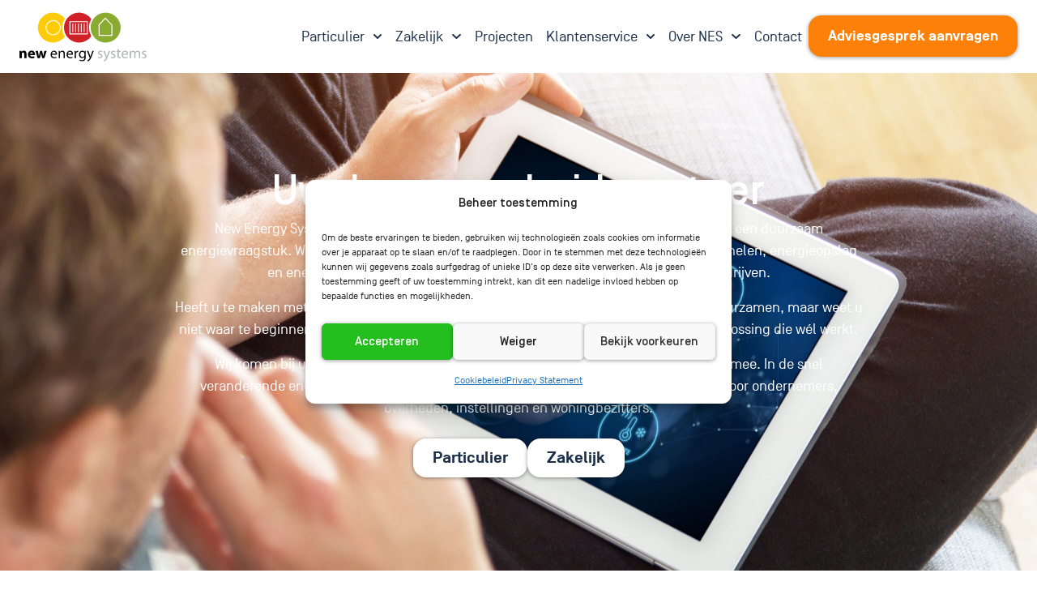

--- FILE ---
content_type: text/html; charset=UTF-8
request_url: https://www.newenergysystems.nl/
body_size: 29860
content:
<!doctype html><html lang="nl-NL"><head><meta charset="UTF-8"><meta name="viewport" content="width=device-width, initial-scale=1"><link rel="profile" href="https://gmpg.org/xfn/11"><meta name='robots' content='index, follow, max-image-preview:large, max-snippet:-1, max-video-preview:-1' /><title>New Energy Systems | Uw duurzaamheidspartner</title><meta name="description" content="Ontdek innovatieve oplossingen voor duurzame energie bij New Energy Systems. Verlaag uw energiekosten en draag bij aan een groenere toekomst." /><link rel="canonical" href="https://www.newenergysystems.nl/" /><meta property="og:locale" content="nl_NL" /><meta property="og:type" content="website" /><meta property="og:title" content="New Energy Systems | Uw duurzaamheidspartner" /><meta property="og:description" content="Ontdek innovatieve oplossingen voor duurzame energie bij New Energy Systems. Verlaag uw energiekosten en draag bij aan een groenere toekomst." /><meta property="og:url" content="https://www.newenergysystems.nl/" /><meta property="og:site_name" content="New Energy Systems" /><meta property="article:modified_time" content="2025-10-28T14:34:20+00:00" /><meta property="og:image" content="https://www.newenergysystems.nl/wp-content/uploads/2025/03/Logo-New-Energy-Systems-zonnepanelen-batterijen-warmtepompen-EOS-Energie-Opslag-Systeem-EMS-Energie-management-Systeem-New-Energy-manager.png" /><meta property="og:image:width" content="300" /><meta property="og:image:height" content="300" /><meta property="og:image:type" content="image/png" /><meta name="twitter:card" content="summary_large_image" /> <script type="application/ld+json" class="yoast-schema-graph">{"@context":"https://schema.org","@graph":[{"@type":"WebPage","@id":"https://www.newenergysystems.nl/","url":"https://www.newenergysystems.nl/","name":"New Energy Systems | Uw duurzaamheidspartner","isPartOf":{"@id":"https://www.newenergysystems.nl/#website"},"about":{"@id":"https://www.newenergysystems.nl/#organization"},"primaryImageOfPage":{"@id":"https://www.newenergysystems.nl/#primaryimage"},"image":{"@id":"https://www.newenergysystems.nl/#primaryimage"},"thumbnailUrl":"https://www.newenergysystems.nl/wp-content/uploads/2025/03/Logo-New-Energy-Systems-zonnepanelen-batterijen-warmtepompen-EOS-Energie-Opslag-Systeem-EMS-Energie-management-Systeem-New-Energy-manager.png","datePublished":"2024-09-03T08:07:12+00:00","dateModified":"2025-10-28T14:34:20+00:00","description":"Ontdek innovatieve oplossingen voor duurzame energie bij New Energy Systems. Verlaag uw energiekosten en draag bij aan een groenere toekomst.","breadcrumb":{"@id":"https://www.newenergysystems.nl/#breadcrumb"},"inLanguage":"nl-NL","potentialAction":[{"@type":"ReadAction","target":["https://www.newenergysystems.nl/"]}]},{"@type":"ImageObject","inLanguage":"nl-NL","@id":"https://www.newenergysystems.nl/#primaryimage","url":"https://www.newenergysystems.nl/wp-content/uploads/2025/03/Logo-New-Energy-Systems-zonnepanelen-batterijen-warmtepompen-EOS-Energie-Opslag-Systeem-EMS-Energie-management-Systeem-New-Energy-manager.png","contentUrl":"https://www.newenergysystems.nl/wp-content/uploads/2025/03/Logo-New-Energy-Systems-zonnepanelen-batterijen-warmtepompen-EOS-Energie-Opslag-Systeem-EMS-Energie-management-Systeem-New-Energy-manager.png","width":300,"height":300,"caption":"Het logo van New Energy Systems weerspiegelt onze missie: slimme en duurzame energieoplossingen met een mensgerichte aanpak."},{"@type":"BreadcrumbList","@id":"https://www.newenergysystems.nl/#breadcrumb","itemListElement":[{"@type":"ListItem","position":1,"name":"Home"}]},{"@type":"WebSite","@id":"https://www.newenergysystems.nl/#website","url":"https://www.newenergysystems.nl/","name":"New Energy Systems","description":"Manage your Energy","publisher":{"@id":"https://www.newenergysystems.nl/#organization"},"potentialAction":[{"@type":"SearchAction","target":{"@type":"EntryPoint","urlTemplate":"https://www.newenergysystems.nl/?s={search_term_string}"},"query-input":{"@type":"PropertyValueSpecification","valueRequired":true,"valueName":"search_term_string"}}],"inLanguage":"nl-NL"},{"@type":"Organization","@id":"https://www.newenergysystems.nl/#organization","name":"New Energy Systems","url":"https://www.newenergysystems.nl/","logo":{"@type":"ImageObject","inLanguage":"nl-NL","@id":"https://www.newenergysystems.nl/#/schema/logo/image/","url":"https://www.newenergysystems.nl/wp-content/uploads/2024/09/Nes-logo.svg","contentUrl":"https://www.newenergysystems.nl/wp-content/uploads/2024/09/Nes-logo.svg","width":202,"height":80,"caption":"New Energy Systems"},"image":{"@id":"https://www.newenergysystems.nl/#/schema/logo/image/"}}]}</script> <link rel='dns-prefetch' href='//www.google.com' /><link rel="alternate" type="application/rss+xml" title="New Energy Systems &raquo; feed" href="https://www.newenergysystems.nl/feed/" /><link rel="alternate" type="application/rss+xml" title="New Energy Systems &raquo; reacties feed" href="https://www.newenergysystems.nl/comments/feed/" /><link rel="alternate" title="oEmbed (JSON)" type="application/json+oembed" href="https://www.newenergysystems.nl/wp-json/oembed/1.0/embed?url=https%3A%2F%2Fwww.newenergysystems.nl%2F" /><link rel="alternate" title="oEmbed (XML)" type="text/xml+oembed" href="https://www.newenergysystems.nl/wp-json/oembed/1.0/embed?url=https%3A%2F%2Fwww.newenergysystems.nl%2F&#038;format=xml" /><style id='wp-img-auto-sizes-contain-inline-css'>img:is([sizes=auto i],[sizes^="auto," i]){contain-intrinsic-size:3000px 1500px}
/*# sourceURL=wp-img-auto-sizes-contain-inline-css */</style><style id='wp-emoji-styles-inline-css'>img.wp-smiley, img.emoji {
		display: inline !important;
		border: none !important;
		box-shadow: none !important;
		height: 1em !important;
		width: 1em !important;
		margin: 0 0.07em !important;
		vertical-align: -0.1em !important;
		background: none !important;
		padding: 0 !important;
	}
/*# sourceURL=wp-emoji-styles-inline-css */</style><style id='global-styles-inline-css'>:root{--wp--preset--aspect-ratio--square: 1;--wp--preset--aspect-ratio--4-3: 4/3;--wp--preset--aspect-ratio--3-4: 3/4;--wp--preset--aspect-ratio--3-2: 3/2;--wp--preset--aspect-ratio--2-3: 2/3;--wp--preset--aspect-ratio--16-9: 16/9;--wp--preset--aspect-ratio--9-16: 9/16;--wp--preset--color--black: #000000;--wp--preset--color--cyan-bluish-gray: #abb8c3;--wp--preset--color--white: #ffffff;--wp--preset--color--pale-pink: #f78da7;--wp--preset--color--vivid-red: #cf2e2e;--wp--preset--color--luminous-vivid-orange: #ff6900;--wp--preset--color--luminous-vivid-amber: #fcb900;--wp--preset--color--light-green-cyan: #7bdcb5;--wp--preset--color--vivid-green-cyan: #00d084;--wp--preset--color--pale-cyan-blue: #8ed1fc;--wp--preset--color--vivid-cyan-blue: #0693e3;--wp--preset--color--vivid-purple: #9b51e0;--wp--preset--gradient--vivid-cyan-blue-to-vivid-purple: linear-gradient(135deg,rgb(6,147,227) 0%,rgb(155,81,224) 100%);--wp--preset--gradient--light-green-cyan-to-vivid-green-cyan: linear-gradient(135deg,rgb(122,220,180) 0%,rgb(0,208,130) 100%);--wp--preset--gradient--luminous-vivid-amber-to-luminous-vivid-orange: linear-gradient(135deg,rgb(252,185,0) 0%,rgb(255,105,0) 100%);--wp--preset--gradient--luminous-vivid-orange-to-vivid-red: linear-gradient(135deg,rgb(255,105,0) 0%,rgb(207,46,46) 100%);--wp--preset--gradient--very-light-gray-to-cyan-bluish-gray: linear-gradient(135deg,rgb(238,238,238) 0%,rgb(169,184,195) 100%);--wp--preset--gradient--cool-to-warm-spectrum: linear-gradient(135deg,rgb(74,234,220) 0%,rgb(151,120,209) 20%,rgb(207,42,186) 40%,rgb(238,44,130) 60%,rgb(251,105,98) 80%,rgb(254,248,76) 100%);--wp--preset--gradient--blush-light-purple: linear-gradient(135deg,rgb(255,206,236) 0%,rgb(152,150,240) 100%);--wp--preset--gradient--blush-bordeaux: linear-gradient(135deg,rgb(254,205,165) 0%,rgb(254,45,45) 50%,rgb(107,0,62) 100%);--wp--preset--gradient--luminous-dusk: linear-gradient(135deg,rgb(255,203,112) 0%,rgb(199,81,192) 50%,rgb(65,88,208) 100%);--wp--preset--gradient--pale-ocean: linear-gradient(135deg,rgb(255,245,203) 0%,rgb(182,227,212) 50%,rgb(51,167,181) 100%);--wp--preset--gradient--electric-grass: linear-gradient(135deg,rgb(202,248,128) 0%,rgb(113,206,126) 100%);--wp--preset--gradient--midnight: linear-gradient(135deg,rgb(2,3,129) 0%,rgb(40,116,252) 100%);--wp--preset--font-size--small: 13px;--wp--preset--font-size--medium: 20px;--wp--preset--font-size--large: 36px;--wp--preset--font-size--x-large: 42px;--wp--preset--spacing--20: 0.44rem;--wp--preset--spacing--30: 0.67rem;--wp--preset--spacing--40: 1rem;--wp--preset--spacing--50: 1.5rem;--wp--preset--spacing--60: 2.25rem;--wp--preset--spacing--70: 3.38rem;--wp--preset--spacing--80: 5.06rem;--wp--preset--shadow--natural: 6px 6px 9px rgba(0, 0, 0, 0.2);--wp--preset--shadow--deep: 12px 12px 50px rgba(0, 0, 0, 0.4);--wp--preset--shadow--sharp: 6px 6px 0px rgba(0, 0, 0, 0.2);--wp--preset--shadow--outlined: 6px 6px 0px -3px rgb(255, 255, 255), 6px 6px rgb(0, 0, 0);--wp--preset--shadow--crisp: 6px 6px 0px rgb(0, 0, 0);}:root { --wp--style--global--content-size: 800px;--wp--style--global--wide-size: 1200px; }:where(body) { margin: 0; }.wp-site-blocks > .alignleft { float: left; margin-right: 2em; }.wp-site-blocks > .alignright { float: right; margin-left: 2em; }.wp-site-blocks > .aligncenter { justify-content: center; margin-left: auto; margin-right: auto; }:where(.wp-site-blocks) > * { margin-block-start: 24px; margin-block-end: 0; }:where(.wp-site-blocks) > :first-child { margin-block-start: 0; }:where(.wp-site-blocks) > :last-child { margin-block-end: 0; }:root { --wp--style--block-gap: 24px; }:root :where(.is-layout-flow) > :first-child{margin-block-start: 0;}:root :where(.is-layout-flow) > :last-child{margin-block-end: 0;}:root :where(.is-layout-flow) > *{margin-block-start: 24px;margin-block-end: 0;}:root :where(.is-layout-constrained) > :first-child{margin-block-start: 0;}:root :where(.is-layout-constrained) > :last-child{margin-block-end: 0;}:root :where(.is-layout-constrained) > *{margin-block-start: 24px;margin-block-end: 0;}:root :where(.is-layout-flex){gap: 24px;}:root :where(.is-layout-grid){gap: 24px;}.is-layout-flow > .alignleft{float: left;margin-inline-start: 0;margin-inline-end: 2em;}.is-layout-flow > .alignright{float: right;margin-inline-start: 2em;margin-inline-end: 0;}.is-layout-flow > .aligncenter{margin-left: auto !important;margin-right: auto !important;}.is-layout-constrained > .alignleft{float: left;margin-inline-start: 0;margin-inline-end: 2em;}.is-layout-constrained > .alignright{float: right;margin-inline-start: 2em;margin-inline-end: 0;}.is-layout-constrained > .aligncenter{margin-left: auto !important;margin-right: auto !important;}.is-layout-constrained > :where(:not(.alignleft):not(.alignright):not(.alignfull)){max-width: var(--wp--style--global--content-size);margin-left: auto !important;margin-right: auto !important;}.is-layout-constrained > .alignwide{max-width: var(--wp--style--global--wide-size);}body .is-layout-flex{display: flex;}.is-layout-flex{flex-wrap: wrap;align-items: center;}.is-layout-flex > :is(*, div){margin: 0;}body .is-layout-grid{display: grid;}.is-layout-grid > :is(*, div){margin: 0;}body{padding-top: 0px;padding-right: 0px;padding-bottom: 0px;padding-left: 0px;}a:where(:not(.wp-element-button)){text-decoration: underline;}:root :where(.wp-element-button, .wp-block-button__link){background-color: #32373c;border-width: 0;color: #fff;font-family: inherit;font-size: inherit;font-style: inherit;font-weight: inherit;letter-spacing: inherit;line-height: inherit;padding-top: calc(0.667em + 2px);padding-right: calc(1.333em + 2px);padding-bottom: calc(0.667em + 2px);padding-left: calc(1.333em + 2px);text-decoration: none;text-transform: inherit;}.has-black-color{color: var(--wp--preset--color--black) !important;}.has-cyan-bluish-gray-color{color: var(--wp--preset--color--cyan-bluish-gray) !important;}.has-white-color{color: var(--wp--preset--color--white) !important;}.has-pale-pink-color{color: var(--wp--preset--color--pale-pink) !important;}.has-vivid-red-color{color: var(--wp--preset--color--vivid-red) !important;}.has-luminous-vivid-orange-color{color: var(--wp--preset--color--luminous-vivid-orange) !important;}.has-luminous-vivid-amber-color{color: var(--wp--preset--color--luminous-vivid-amber) !important;}.has-light-green-cyan-color{color: var(--wp--preset--color--light-green-cyan) !important;}.has-vivid-green-cyan-color{color: var(--wp--preset--color--vivid-green-cyan) !important;}.has-pale-cyan-blue-color{color: var(--wp--preset--color--pale-cyan-blue) !important;}.has-vivid-cyan-blue-color{color: var(--wp--preset--color--vivid-cyan-blue) !important;}.has-vivid-purple-color{color: var(--wp--preset--color--vivid-purple) !important;}.has-black-background-color{background-color: var(--wp--preset--color--black) !important;}.has-cyan-bluish-gray-background-color{background-color: var(--wp--preset--color--cyan-bluish-gray) !important;}.has-white-background-color{background-color: var(--wp--preset--color--white) !important;}.has-pale-pink-background-color{background-color: var(--wp--preset--color--pale-pink) !important;}.has-vivid-red-background-color{background-color: var(--wp--preset--color--vivid-red) !important;}.has-luminous-vivid-orange-background-color{background-color: var(--wp--preset--color--luminous-vivid-orange) !important;}.has-luminous-vivid-amber-background-color{background-color: var(--wp--preset--color--luminous-vivid-amber) !important;}.has-light-green-cyan-background-color{background-color: var(--wp--preset--color--light-green-cyan) !important;}.has-vivid-green-cyan-background-color{background-color: var(--wp--preset--color--vivid-green-cyan) !important;}.has-pale-cyan-blue-background-color{background-color: var(--wp--preset--color--pale-cyan-blue) !important;}.has-vivid-cyan-blue-background-color{background-color: var(--wp--preset--color--vivid-cyan-blue) !important;}.has-vivid-purple-background-color{background-color: var(--wp--preset--color--vivid-purple) !important;}.has-black-border-color{border-color: var(--wp--preset--color--black) !important;}.has-cyan-bluish-gray-border-color{border-color: var(--wp--preset--color--cyan-bluish-gray) !important;}.has-white-border-color{border-color: var(--wp--preset--color--white) !important;}.has-pale-pink-border-color{border-color: var(--wp--preset--color--pale-pink) !important;}.has-vivid-red-border-color{border-color: var(--wp--preset--color--vivid-red) !important;}.has-luminous-vivid-orange-border-color{border-color: var(--wp--preset--color--luminous-vivid-orange) !important;}.has-luminous-vivid-amber-border-color{border-color: var(--wp--preset--color--luminous-vivid-amber) !important;}.has-light-green-cyan-border-color{border-color: var(--wp--preset--color--light-green-cyan) !important;}.has-vivid-green-cyan-border-color{border-color: var(--wp--preset--color--vivid-green-cyan) !important;}.has-pale-cyan-blue-border-color{border-color: var(--wp--preset--color--pale-cyan-blue) !important;}.has-vivid-cyan-blue-border-color{border-color: var(--wp--preset--color--vivid-cyan-blue) !important;}.has-vivid-purple-border-color{border-color: var(--wp--preset--color--vivid-purple) !important;}.has-vivid-cyan-blue-to-vivid-purple-gradient-background{background: var(--wp--preset--gradient--vivid-cyan-blue-to-vivid-purple) !important;}.has-light-green-cyan-to-vivid-green-cyan-gradient-background{background: var(--wp--preset--gradient--light-green-cyan-to-vivid-green-cyan) !important;}.has-luminous-vivid-amber-to-luminous-vivid-orange-gradient-background{background: var(--wp--preset--gradient--luminous-vivid-amber-to-luminous-vivid-orange) !important;}.has-luminous-vivid-orange-to-vivid-red-gradient-background{background: var(--wp--preset--gradient--luminous-vivid-orange-to-vivid-red) !important;}.has-very-light-gray-to-cyan-bluish-gray-gradient-background{background: var(--wp--preset--gradient--very-light-gray-to-cyan-bluish-gray) !important;}.has-cool-to-warm-spectrum-gradient-background{background: var(--wp--preset--gradient--cool-to-warm-spectrum) !important;}.has-blush-light-purple-gradient-background{background: var(--wp--preset--gradient--blush-light-purple) !important;}.has-blush-bordeaux-gradient-background{background: var(--wp--preset--gradient--blush-bordeaux) !important;}.has-luminous-dusk-gradient-background{background: var(--wp--preset--gradient--luminous-dusk) !important;}.has-pale-ocean-gradient-background{background: var(--wp--preset--gradient--pale-ocean) !important;}.has-electric-grass-gradient-background{background: var(--wp--preset--gradient--electric-grass) !important;}.has-midnight-gradient-background{background: var(--wp--preset--gradient--midnight) !important;}.has-small-font-size{font-size: var(--wp--preset--font-size--small) !important;}.has-medium-font-size{font-size: var(--wp--preset--font-size--medium) !important;}.has-large-font-size{font-size: var(--wp--preset--font-size--large) !important;}.has-x-large-font-size{font-size: var(--wp--preset--font-size--x-large) !important;}
:root :where(.wp-block-pullquote){font-size: 1.5em;line-height: 1.6;}
/*# sourceURL=global-styles-inline-css */</style><link rel='stylesheet' id='cmplz-general-css' href='https://www.newenergysystems.nl/wp-content/plugins/complianz-gdpr-premium/assets/css/cookieblocker.min.css?ver=1764164108' media='all' /><link rel='stylesheet' id='dce-style-css' href='https://www.newenergysystems.nl/wp-content/plugins/dynamic-content-for-elementor/assets/css/style.min.css?ver=3.3.23' media='all' /><link rel='stylesheet' id='dce-dynamic-visibility-css' href='https://www.newenergysystems.nl/wp-content/plugins/dynamic-content-for-elementor/assets/css/dynamic-visibility.min.css?ver=3.3.23' media='all' /><link rel='stylesheet' id='hello-elementor-css' href='https://www.newenergysystems.nl/wp-content/cache/autoptimize/css/autoptimize_single_af4b9638d69957103dc5ea259563873e.css?ver=3.4.5' media='all' /><link rel='stylesheet' id='hello-elementor-theme-style-css' href='https://www.newenergysystems.nl/wp-content/cache/autoptimize/css/autoptimize_single_a480d2bf8c523da1c15b272e519f33f2.css?ver=3.4.5' media='all' /><link rel='stylesheet' id='hello-elementor-header-footer-css' href='https://www.newenergysystems.nl/wp-content/cache/autoptimize/css/autoptimize_single_86dbb47955bb9db9c74abc72efb0c6f6.css?ver=3.4.5' media='all' /><link rel='stylesheet' id='elementor-frontend-css' href='https://www.newenergysystems.nl/wp-content/uploads/elementor/css/custom-frontend.min.css?ver=1768287476' media='all' /><link rel='stylesheet' id='elementor-post-6-css' href='https://www.newenergysystems.nl/wp-content/cache/autoptimize/css/autoptimize_single_74498ba017a7cab5aa1192f777a2cf73.css?ver=1768287476' media='all' /><link rel='stylesheet' id='widget-image-css' href='https://www.newenergysystems.nl/wp-content/plugins/elementor/assets/css/widget-image.min.css?ver=3.34.1' media='all' /><link rel='stylesheet' id='widget-nav-menu-css' href='https://www.newenergysystems.nl/wp-content/uploads/elementor/css/custom-pro-widget-nav-menu.min.css?ver=1768287476' media='all' /><link rel='stylesheet' id='e-sticky-css' href='https://www.newenergysystems.nl/wp-content/plugins/elementor-pro/assets/css/modules/sticky.min.css?ver=3.34.0' media='all' /><link rel='stylesheet' id='widget-heading-css' href='https://www.newenergysystems.nl/wp-content/plugins/elementor/assets/css/widget-heading.min.css?ver=3.34.1' media='all' /><link rel='stylesheet' id='widget-icon-list-css' href='https://www.newenergysystems.nl/wp-content/uploads/elementor/css/custom-widget-icon-list.min.css?ver=1768287476' media='all' /><link rel='stylesheet' id='dashicons-css' href='https://www.newenergysystems.nl/wp-includes/css/dashicons.min.css?ver=6.9' media='all' /><link rel='stylesheet' id='font-awesome-5-all-css' href='https://www.newenergysystems.nl/wp-content/plugins/elementor/assets/lib/font-awesome/css/all.min.css?ver=3.34.1' media='all' /><link rel='stylesheet' id='font-awesome-4-shim-css' href='https://www.newenergysystems.nl/wp-content/plugins/elementor/assets/lib/font-awesome/css/v4-shims.min.css?ver=3.34.1' media='all' /><link rel='stylesheet' id='e-animation-fadeInUp-css' href='https://www.newenergysystems.nl/wp-content/plugins/elementor/assets/lib/animations/styles/fadeInUp.min.css?ver=3.34.1' media='all' /><link rel='stylesheet' id='e-motion-fx-css' href='https://www.newenergysystems.nl/wp-content/plugins/elementor-pro/assets/css/modules/motion-fx.min.css?ver=3.34.0' media='all' /><link rel='stylesheet' id='swiper-css' href='https://www.newenergysystems.nl/wp-content/plugins/elementor/assets/lib/swiper/v8/css/swiper.min.css?ver=8.4.5' media='all' /><link rel='stylesheet' id='e-swiper-css' href='https://www.newenergysystems.nl/wp-content/plugins/elementor/assets/css/conditionals/e-swiper.min.css?ver=3.34.1' media='all' /><link rel='stylesheet' id='widget-loop-common-css' href='https://www.newenergysystems.nl/wp-content/plugins/elementor-pro/assets/css/widget-loop-common.min.css?ver=3.34.0' media='all' /><link rel='stylesheet' id='widget-loop-carousel-css' href='https://www.newenergysystems.nl/wp-content/plugins/elementor-pro/assets/css/widget-loop-carousel.min.css?ver=3.34.0' media='all' /><link rel='stylesheet' id='elementor-post-32-css' href='https://www.newenergysystems.nl/wp-content/cache/autoptimize/css/autoptimize_single_9d31413df2702ca979a1f8a00ad540ab.css?ver=1768288086' media='all' /><link rel='stylesheet' id='elementor-post-36-css' href='https://www.newenergysystems.nl/wp-content/cache/autoptimize/css/autoptimize_single_55d95c4698bf6e157e6a04b412197eec.css?ver=1768287476' media='all' /><link rel='stylesheet' id='elementor-post-152-css' href='https://www.newenergysystems.nl/wp-content/cache/autoptimize/css/autoptimize_single_3aafce3fcc7b85b58f1ead9d33485469.css?ver=1768287476' media='all' /><link rel='stylesheet' id='hello-elementor-child-style-css' href='https://www.newenergysystems.nl/wp-content/themes/hello-theme-child-master/style.css?ver=2.0.0' media='all' /> <script src="https://www.newenergysystems.nl/wp-includes/js/jquery/jquery.min.js?ver=3.7.1" id="jquery-core-js"></script> <script defer src="https://www.newenergysystems.nl/wp-includes/js/jquery/jquery-migrate.min.js?ver=3.4.1" id="jquery-migrate-js"></script> <script defer src="https://www.newenergysystems.nl/wp-content/plugins/elementor/assets/lib/font-awesome/js/v4-shims.min.js?ver=3.34.1" id="font-awesome-4-shim-js"></script> <link rel="https://api.w.org/" href="https://www.newenergysystems.nl/wp-json/" /><link rel="alternate" title="JSON" type="application/json" href="https://www.newenergysystems.nl/wp-json/wp/v2/pages/32" /><link rel="EditURI" type="application/rsd+xml" title="RSD" href="https://www.newenergysystems.nl/xmlrpc.php?rsd" /><meta name="generator" content="WordPress 6.9" /><link rel='shortlink' href='https://www.newenergysystems.nl/' /><style>.cmplz-hidden {
					display: none !important;
				}</style><meta name="generator" content="Elementor 3.34.1; features: e_font_icon_svg, additional_custom_breakpoints; settings: css_print_method-external, google_font-disabled, font_display-swap">  <script defer src="[data-uri]"></script> <style>.e-con.e-parent:nth-of-type(n+4):not(.e-lazyloaded):not(.e-no-lazyload),
				.e-con.e-parent:nth-of-type(n+4):not(.e-lazyloaded):not(.e-no-lazyload) * {
					background-image: none !important;
				}
				@media screen and (max-height: 1024px) {
					.e-con.e-parent:nth-of-type(n+3):not(.e-lazyloaded):not(.e-no-lazyload),
					.e-con.e-parent:nth-of-type(n+3):not(.e-lazyloaded):not(.e-no-lazyload) * {
						background-image: none !important;
					}
				}
				@media screen and (max-height: 640px) {
					.e-con.e-parent:nth-of-type(n+2):not(.e-lazyloaded):not(.e-no-lazyload),
					.e-con.e-parent:nth-of-type(n+2):not(.e-lazyloaded):not(.e-no-lazyload) * {
						background-image: none !important;
					}
				}</style><link rel="icon" href="https://www.newenergysystems.nl/wp-content/uploads/2024/09/Nes-logo.svg" sizes="32x32" /><link rel="icon" href="https://www.newenergysystems.nl/wp-content/uploads/2024/09/Nes-logo.svg" sizes="192x192" /><link rel="apple-touch-icon" href="https://www.newenergysystems.nl/wp-content/uploads/2024/09/Nes-logo.svg" /><meta name="msapplication-TileImage" content="https://www.newenergysystems.nl/wp-content/uploads/2024/09/Nes-logo.svg" /><style id="wp-custom-css">#btn-weheat-hfw {
	text-align: left;
}</style></head><body data-cmplz=1 class="home wp-singular page-template-default page page-id-32 wp-custom-logo wp-embed-responsive wp-theme-hello-elementor wp-child-theme-hello-theme-child-master hello-elementor-default elementor-default elementor-kit-6 elementor-page elementor-page-32"> <noscript><iframe src="https://www.googletagmanager.com/ns.html?id=GTM-PMLG6SP"
height="0" width="0" style="display:none;visibility:hidden"></iframe></noscript> <a class="skip-link screen-reader-text" href="#content">Ga naar de inhoud</a><header data-elementor-type="header" data-elementor-id="36" class="elementor elementor-36 elementor-location-header" data-elementor-post-type="elementor_library"><div data-dce-background-color="#FFFFFF" class="elementor-element elementor-element-edc7e9b e-flex e-con-boxed e-con e-parent" data-id="edc7e9b" data-element_type="container" data-settings="{&quot;sticky_on&quot;:[&quot;desktop&quot;,&quot;tablet&quot;,&quot;mobile&quot;],&quot;background_background&quot;:&quot;classic&quot;,&quot;sticky&quot;:&quot;top&quot;,&quot;sticky_offset_laptop&quot;:1,&quot;sticky_offset&quot;:0,&quot;sticky_effects_offset&quot;:0,&quot;sticky_anchor_link_offset&quot;:0}"><div class="e-con-inner"><div class="elementor-element elementor-element-6beef60 elementor-widget elementor-widget-image" data-id="6beef60" data-element_type="widget" data-widget_type="image.default"><div class="elementor-widget-container"> <a href="https://www.newenergysystems.nl"> <img width="202" height="80" src="https://www.newenergysystems.nl/wp-content/uploads/2024/09/Nes-logo.svg" class="attachment-full size-full wp-image-39" alt="Logo van New Energy Systems – experts in Opwek, Warmte/Koude, Laden, Energie Management en Opslag." /> </a></div></div><div class="elementor-element elementor-element-31a3bd6 e-flex e-con-boxed e-con e-child" data-id="31a3bd6" data-element_type="container"><div class="e-con-inner"><div class="elementor-element elementor-element-97fe5f9 elementor-nav-menu--stretch elementor-widget__width-auto elementor-nav-menu__align-end elementor-nav-menu--dropdown-tablet elementor-nav-menu__text-align-aside elementor-nav-menu--toggle elementor-nav-menu--burger elementor-widget elementor-widget-nav-menu" data-id="97fe5f9" data-element_type="widget" data-settings="{&quot;full_width&quot;:&quot;stretch&quot;,&quot;submenu_icon&quot;:{&quot;value&quot;:&quot;&lt;svg aria-hidden=\&quot;true\&quot; class=\&quot;fa-svg-chevron-down e-font-icon-svg e-fas-chevron-down\&quot; viewBox=\&quot;0 0 448 512\&quot; xmlns=\&quot;http:\/\/www.w3.org\/2000\/svg\&quot;&gt;&lt;path d=\&quot;M207.029 381.476L12.686 187.132c-9.373-9.373-9.373-24.569 0-33.941l22.667-22.667c9.357-9.357 24.522-9.375 33.901-.04L224 284.505l154.745-154.021c9.379-9.335 24.544-9.317 33.901.04l22.667 22.667c9.373 9.373 9.373 24.569 0 33.941L240.971 381.476c-9.373 9.372-24.569 9.372-33.942 0z\&quot;&gt;&lt;\/path&gt;&lt;\/svg&gt;&quot;,&quot;library&quot;:&quot;fa-solid&quot;},&quot;layout&quot;:&quot;horizontal&quot;,&quot;toggle&quot;:&quot;burger&quot;}" data-widget_type="nav-menu.default"><div class="elementor-widget-container"><nav aria-label="Menu" class="elementor-nav-menu--main elementor-nav-menu__container elementor-nav-menu--layout-horizontal e--pointer-none"><ul id="menu-1-97fe5f9" class="elementor-nav-menu"><li class="menu-item menu-item-type-post_type menu-item-object-page menu-item-has-children menu-item-255"><a href="https://www.newenergysystems.nl/particulier/" class="elementor-item">Particulier</a><ul class="sub-menu elementor-nav-menu--dropdown"><li class="menu-item menu-item-type-post_type menu-item-object-page menu-item-997"><a href="https://www.newenergysystems.nl/particulier/zonnepanelen/" class="elementor-sub-item">Opwek</a></li><li class="menu-item menu-item-type-post_type menu-item-object-page menu-item-1184"><a href="https://www.newenergysystems.nl/particulier/warmte-koude/" class="elementor-sub-item">Warmte/Koude</a></li><li class="menu-item menu-item-type-post_type menu-item-object-page menu-item-1246"><a href="https://www.newenergysystems.nl/particulier/laden/" class="elementor-sub-item">Laden</a></li><li class="menu-item menu-item-type-post_type menu-item-object-page menu-item-1296"><a href="https://www.newenergysystems.nl/particulier/energie-management/" class="elementor-sub-item">Energie Management</a></li><li class="menu-item menu-item-type-post_type menu-item-object-page menu-item-1298"><a href="https://www.newenergysystems.nl/particulier/opslag/" class="elementor-sub-item">Opslag</a></li><li class="menu-item menu-item-type-post_type menu-item-object-post menu-item-10770"><a href="https://www.newenergysystems.nl/informatiebijeenkomsten/" class="elementor-sub-item">Informatiebijeenkomsten</a></li></ul></li><li class="menu-item menu-item-type-post_type menu-item-object-page menu-item-has-children menu-item-743"><a href="https://www.newenergysystems.nl/zakelijk/" class="elementor-item">Zakelijk</a><ul class="sub-menu elementor-nav-menu--dropdown"><li class="menu-item menu-item-type-post_type menu-item-object-page menu-item-4759"><a href="https://www.newenergysystems.nl/zakelijk/zonnepanelen/" class="elementor-sub-item">Opwek</a></li><li class="menu-item menu-item-type-post_type menu-item-object-page menu-item-4760"><a href="https://www.newenergysystems.nl/zakelijk/warmte-koude/" class="elementor-sub-item">Warmte/Koude</a></li><li class="menu-item menu-item-type-post_type menu-item-object-page menu-item-4757"><a href="https://www.newenergysystems.nl/zakelijk/laadinfrastructuur/" class="elementor-sub-item">Laden</a></li><li class="menu-item menu-item-type-post_type menu-item-object-page menu-item-4756"><a href="https://www.newenergysystems.nl/zakelijk/energie-management-systeem/" class="elementor-sub-item">Energie Management</a></li><li class="menu-item menu-item-type-post_type menu-item-object-page menu-item-4758"><a href="https://www.newenergysystems.nl/zakelijk/energie-opslag-systeem/" class="elementor-sub-item">Opslag</a></li></ul></li><li class="menu-item menu-item-type-post_type menu-item-object-page menu-item-6998"><a href="https://www.newenergysystems.nl/projecten/" class="elementor-item">Projecten</a></li><li class="unclickable menu-item menu-item-type-custom menu-item-object-custom menu-item-has-children menu-item-2600"><a href="#" class="elementor-item elementor-item-anchor">Klantenservice</a><ul class="sub-menu elementor-nav-menu--dropdown"><li class="menu-item menu-item-type-post_type menu-item-object-page menu-item-9631"><a href="https://www.newenergysystems.nl/klantenservice/klantenservice-faq/" class="elementor-sub-item">FAQ</a></li><li class="menu-item menu-item-type-post_type menu-item-object-page menu-item-9399"><a href="https://www.newenergysystems.nl/salderingsregel-2027/" class="elementor-sub-item">Einde salderingsregeling</a></li><li class="menu-item menu-item-type-post_type menu-item-object-page menu-item-1352"><a href="https://www.newenergysystems.nl/klantenservice/een-klacht-melden/" class="elementor-sub-item">Een klacht melden</a></li><li class="menu-item menu-item-type-post_type menu-item-object-page menu-item-1277"><a href="https://www.newenergysystems.nl/klantenservice/storing-melden/" class="elementor-sub-item">Een storing melden</a></li><li class="menu-item menu-item-type-post_type menu-item-object-page menu-item-3408"><a href="https://www.newenergysystems.nl/klantenservice/onderhoudspakket-zonnepanelen/" class="elementor-sub-item">Onderhoudscontract Zonnepanelen</a></li><li class="menu-item menu-item-type-post_type menu-item-object-page menu-item-1276"><a href="https://www.newenergysystems.nl/klantenservice/onderhoudscontracten/" class="elementor-sub-item">Onderhoudscontract Warmtepomp en Airco</a></li><li class="menu-item menu-item-type-post_type menu-item-object-page menu-item-1278"><a href="https://www.newenergysystems.nl/klantenservice/verhuisservice/" class="elementor-sub-item">Verhuisservice</a></li><li class="menu-item menu-item-type-post_type menu-item-object-page menu-item-1628"><a href="https://www.newenergysystems.nl/klantenservice/daikin-altherma-basisfuncties/" class="elementor-sub-item">Warmtepomp basisfuncties</a></li><li class="menu-item menu-item-type-post_type menu-item-object-page menu-item-3427"><a href="https://www.newenergysystems.nl/klantenservice/waardebon/" class="elementor-sub-item">Waardebon</a></li><li class="menu-item menu-item-type-post_type menu-item-object-page menu-item-10275"><a href="https://www.newenergysystems.nl/repair-kit-van-new-energy-systems-services/" class="elementor-sub-item">Repair-kit van New Energy Systems Services</a></li></ul></li><li class="menu-item menu-item-type-post_type menu-item-object-page menu-item-has-children menu-item-1247"><a href="https://www.newenergysystems.nl/over-nes/" class="elementor-item">Over NES</a><ul class="sub-menu elementor-nav-menu--dropdown"><li class="menu-item menu-item-type-post_type menu-item-object-page menu-item-7900"><a href="https://www.newenergysystems.nl/over-nes/" class="elementor-sub-item">Over New Energy Systems</a></li><li class="menu-item menu-item-type-post_type menu-item-object-page menu-item-336"><a href="https://www.newenergysystems.nl/over-nes/nieuws/" class="elementor-sub-item">Nieuws</a></li><li class="menu-item menu-item-type-post_type menu-item-object-page menu-item-7822"><a href="https://www.newenergysystems.nl/over-nes/partners/" class="elementor-sub-item">Partners van NES</a></li><li class="menu-item menu-item-type-post_type menu-item-object-page menu-item-3438"><a href="https://www.newenergysystems.nl/over-nes/reviews/" class="elementor-sub-item">Reviews</a></li><li class="menu-item menu-item-type-custom menu-item-object-custom menu-item-1333"><a target="_blank" href="https://werkenbijnes.nl/" class="elementor-sub-item">Werken bij</a></li></ul></li><li class="menu-item menu-item-type-post_type menu-item-object-page menu-item-260"><a href="https://www.newenergysystems.nl/contact/" class="elementor-item">Contact</a></li></ul></nav><div class="elementor-menu-toggle" role="button" tabindex="0" aria-label="Menu toggle" aria-expanded="false"> <svg aria-hidden="true" role="presentation" class="elementor-menu-toggle__icon--open e-font-icon-svg e-eicon-menu-bar" viewBox="0 0 1000 1000" xmlns="http://www.w3.org/2000/svg"><path d="M104 333H896C929 333 958 304 958 271S929 208 896 208H104C71 208 42 237 42 271S71 333 104 333ZM104 583H896C929 583 958 554 958 521S929 458 896 458H104C71 458 42 487 42 521S71 583 104 583ZM104 833H896C929 833 958 804 958 771S929 708 896 708H104C71 708 42 737 42 771S71 833 104 833Z"></path></svg><svg aria-hidden="true" role="presentation" class="elementor-menu-toggle__icon--close e-font-icon-svg e-eicon-close" viewBox="0 0 1000 1000" xmlns="http://www.w3.org/2000/svg"><path d="M742 167L500 408 258 167C246 154 233 150 217 150 196 150 179 158 167 167 154 179 150 196 150 212 150 229 154 242 171 254L408 500 167 742C138 771 138 800 167 829 196 858 225 858 254 829L496 587 738 829C750 842 767 846 783 846 800 846 817 842 829 829 842 817 846 804 846 783 846 767 842 750 829 737L588 500 833 258C863 229 863 200 833 171 804 137 775 137 742 167Z"></path></svg></div><nav class="elementor-nav-menu--dropdown elementor-nav-menu__container" aria-hidden="true"><ul id="menu-2-97fe5f9" class="elementor-nav-menu"><li class="menu-item menu-item-type-post_type menu-item-object-page menu-item-has-children menu-item-255"><a href="https://www.newenergysystems.nl/particulier/" class="elementor-item" tabindex="-1">Particulier</a><ul class="sub-menu elementor-nav-menu--dropdown"><li class="menu-item menu-item-type-post_type menu-item-object-page menu-item-997"><a href="https://www.newenergysystems.nl/particulier/zonnepanelen/" class="elementor-sub-item" tabindex="-1">Opwek</a></li><li class="menu-item menu-item-type-post_type menu-item-object-page menu-item-1184"><a href="https://www.newenergysystems.nl/particulier/warmte-koude/" class="elementor-sub-item" tabindex="-1">Warmte/Koude</a></li><li class="menu-item menu-item-type-post_type menu-item-object-page menu-item-1246"><a href="https://www.newenergysystems.nl/particulier/laden/" class="elementor-sub-item" tabindex="-1">Laden</a></li><li class="menu-item menu-item-type-post_type menu-item-object-page menu-item-1296"><a href="https://www.newenergysystems.nl/particulier/energie-management/" class="elementor-sub-item" tabindex="-1">Energie Management</a></li><li class="menu-item menu-item-type-post_type menu-item-object-page menu-item-1298"><a href="https://www.newenergysystems.nl/particulier/opslag/" class="elementor-sub-item" tabindex="-1">Opslag</a></li><li class="menu-item menu-item-type-post_type menu-item-object-post menu-item-10770"><a href="https://www.newenergysystems.nl/informatiebijeenkomsten/" class="elementor-sub-item" tabindex="-1">Informatiebijeenkomsten</a></li></ul></li><li class="menu-item menu-item-type-post_type menu-item-object-page menu-item-has-children menu-item-743"><a href="https://www.newenergysystems.nl/zakelijk/" class="elementor-item" tabindex="-1">Zakelijk</a><ul class="sub-menu elementor-nav-menu--dropdown"><li class="menu-item menu-item-type-post_type menu-item-object-page menu-item-4759"><a href="https://www.newenergysystems.nl/zakelijk/zonnepanelen/" class="elementor-sub-item" tabindex="-1">Opwek</a></li><li class="menu-item menu-item-type-post_type menu-item-object-page menu-item-4760"><a href="https://www.newenergysystems.nl/zakelijk/warmte-koude/" class="elementor-sub-item" tabindex="-1">Warmte/Koude</a></li><li class="menu-item menu-item-type-post_type menu-item-object-page menu-item-4757"><a href="https://www.newenergysystems.nl/zakelijk/laadinfrastructuur/" class="elementor-sub-item" tabindex="-1">Laden</a></li><li class="menu-item menu-item-type-post_type menu-item-object-page menu-item-4756"><a href="https://www.newenergysystems.nl/zakelijk/energie-management-systeem/" class="elementor-sub-item" tabindex="-1">Energie Management</a></li><li class="menu-item menu-item-type-post_type menu-item-object-page menu-item-4758"><a href="https://www.newenergysystems.nl/zakelijk/energie-opslag-systeem/" class="elementor-sub-item" tabindex="-1">Opslag</a></li></ul></li><li class="menu-item menu-item-type-post_type menu-item-object-page menu-item-6998"><a href="https://www.newenergysystems.nl/projecten/" class="elementor-item" tabindex="-1">Projecten</a></li><li class="unclickable menu-item menu-item-type-custom menu-item-object-custom menu-item-has-children menu-item-2600"><a href="#" class="elementor-item elementor-item-anchor" tabindex="-1">Klantenservice</a><ul class="sub-menu elementor-nav-menu--dropdown"><li class="menu-item menu-item-type-post_type menu-item-object-page menu-item-9631"><a href="https://www.newenergysystems.nl/klantenservice/klantenservice-faq/" class="elementor-sub-item" tabindex="-1">FAQ</a></li><li class="menu-item menu-item-type-post_type menu-item-object-page menu-item-9399"><a href="https://www.newenergysystems.nl/salderingsregel-2027/" class="elementor-sub-item" tabindex="-1">Einde salderingsregeling</a></li><li class="menu-item menu-item-type-post_type menu-item-object-page menu-item-1352"><a href="https://www.newenergysystems.nl/klantenservice/een-klacht-melden/" class="elementor-sub-item" tabindex="-1">Een klacht melden</a></li><li class="menu-item menu-item-type-post_type menu-item-object-page menu-item-1277"><a href="https://www.newenergysystems.nl/klantenservice/storing-melden/" class="elementor-sub-item" tabindex="-1">Een storing melden</a></li><li class="menu-item menu-item-type-post_type menu-item-object-page menu-item-3408"><a href="https://www.newenergysystems.nl/klantenservice/onderhoudspakket-zonnepanelen/" class="elementor-sub-item" tabindex="-1">Onderhoudscontract Zonnepanelen</a></li><li class="menu-item menu-item-type-post_type menu-item-object-page menu-item-1276"><a href="https://www.newenergysystems.nl/klantenservice/onderhoudscontracten/" class="elementor-sub-item" tabindex="-1">Onderhoudscontract Warmtepomp en Airco</a></li><li class="menu-item menu-item-type-post_type menu-item-object-page menu-item-1278"><a href="https://www.newenergysystems.nl/klantenservice/verhuisservice/" class="elementor-sub-item" tabindex="-1">Verhuisservice</a></li><li class="menu-item menu-item-type-post_type menu-item-object-page menu-item-1628"><a href="https://www.newenergysystems.nl/klantenservice/daikin-altherma-basisfuncties/" class="elementor-sub-item" tabindex="-1">Warmtepomp basisfuncties</a></li><li class="menu-item menu-item-type-post_type menu-item-object-page menu-item-3427"><a href="https://www.newenergysystems.nl/klantenservice/waardebon/" class="elementor-sub-item" tabindex="-1">Waardebon</a></li><li class="menu-item menu-item-type-post_type menu-item-object-page menu-item-10275"><a href="https://www.newenergysystems.nl/repair-kit-van-new-energy-systems-services/" class="elementor-sub-item" tabindex="-1">Repair-kit van New Energy Systems Services</a></li></ul></li><li class="menu-item menu-item-type-post_type menu-item-object-page menu-item-has-children menu-item-1247"><a href="https://www.newenergysystems.nl/over-nes/" class="elementor-item" tabindex="-1">Over NES</a><ul class="sub-menu elementor-nav-menu--dropdown"><li class="menu-item menu-item-type-post_type menu-item-object-page menu-item-7900"><a href="https://www.newenergysystems.nl/over-nes/" class="elementor-sub-item" tabindex="-1">Over New Energy Systems</a></li><li class="menu-item menu-item-type-post_type menu-item-object-page menu-item-336"><a href="https://www.newenergysystems.nl/over-nes/nieuws/" class="elementor-sub-item" tabindex="-1">Nieuws</a></li><li class="menu-item menu-item-type-post_type menu-item-object-page menu-item-7822"><a href="https://www.newenergysystems.nl/over-nes/partners/" class="elementor-sub-item" tabindex="-1">Partners van NES</a></li><li class="menu-item menu-item-type-post_type menu-item-object-page menu-item-3438"><a href="https://www.newenergysystems.nl/over-nes/reviews/" class="elementor-sub-item" tabindex="-1">Reviews</a></li><li class="menu-item menu-item-type-custom menu-item-object-custom menu-item-1333"><a target="_blank" href="https://werkenbijnes.nl/" class="elementor-sub-item" tabindex="-1">Werken bij</a></li></ul></li><li class="menu-item menu-item-type-post_type menu-item-object-page menu-item-260"><a href="https://www.newenergysystems.nl/contact/" class="elementor-item" tabindex="-1">Contact</a></li></ul></nav></div></div><div class="elementor-element elementor-element-39a07e4 elementor-mobile-align-right elementor-hidden-mobile elementor-widget elementor-widget-button" data-id="39a07e4" data-element_type="widget" data-widget_type="button.default"><div class="elementor-widget-container"><div class="elementor-button-wrapper"> <a class="elementor-button elementor-button-link elementor-size-sm" href="https://www.newenergysystems.nl/adviesgesprek-aanvragen/"> <span class="elementor-button-content-wrapper"> <span class="elementor-button-text">Adviesgesprek aanvragen</span> </span> </a></div></div></div></div></div></div></div></header><main id="content" class="site-main post-32 page type-page status-publish has-post-thumbnail hentry"><div class="page-content"><div data-elementor-type="wp-page" data-elementor-id="32" class="elementor elementor-32" data-elementor-post-type="page"><div data-dce-background-image-url="https://www.newenergysystems.nl/wp-content/uploads/2025/03/New-Energy-Systems-warmtepomp-hybride-full-electric-zonnepanelen-thuisbatterij-laadpaalEMS-scaled.jpg" class="elementor-element elementor-element-41955a8 e-flex e-con-boxed e-con e-parent" data-id="41955a8" data-element_type="container" data-settings="{&quot;background_background&quot;:&quot;classic&quot;,&quot;background_motion_fx_devices&quot;:[&quot;desktop&quot;,&quot;tablet&quot;,&quot;mobile&quot;],&quot;background_motion_fx_motion_fx_scrolling&quot;:&quot;yes&quot;,&quot;background_motion_fx_translateY_effect&quot;:&quot;yes&quot;,&quot;background_motion_fx_translateY_speed&quot;:{&quot;unit&quot;:&quot;px&quot;,&quot;size&quot;:4,&quot;sizes&quot;:[]},&quot;background_motion_fx_translateY_affectedRange&quot;:{&quot;unit&quot;:&quot;%&quot;,&quot;size&quot;:&quot;&quot;,&quot;sizes&quot;:{&quot;start&quot;:0,&quot;end&quot;:100}}}"><div class="e-con-inner"><div class="elementor-element elementor-element-7e7549f e-con-full e-flex e-con e-child" data-id="7e7549f" data-element_type="container"><div class="elementor-element elementor-element-01cc83e animated-fast elementor-invisible elementor-widget elementor-widget-heading" data-id="01cc83e" data-element_type="widget" data-settings="{&quot;_animation&quot;:&quot;fadeInUp&quot;}" data-widget_type="heading.default"><div class="elementor-widget-container"><h1 class="elementor-heading-title elementor-size-default">Uw duurzaamheidspartner</h1></div></div><div class="elementor-element elementor-element-2af2be7 animated-fast elementor-invisible elementor-widget elementor-widget-text-editor" data-id="2af2be7" data-element_type="widget" data-settings="{&quot;_animation&quot;:&quot;fadeInUp&quot;,&quot;_animation_delay&quot;:600}" data-widget_type="text-editor.default"><div class="elementor-widget-container"><p data-start="544" data-end="827">New Energy Systems biedt maatwerkoplossingen voor particulieren en bedrijven met een duurzaam energievraagstuk. We luisteren, adviseren en realiseren slimme combinaties van zonnepanelen, energieopslag en energiebeheer – van woningoplossingen tot complete systemen voor bedrijven.</p><p data-start="829" data-end="1051">Heeft u te maken met netcongestie, hoge energiekosten of terugleverkosten? Wilt u verduurzamen, maar weet u niet waar te beginnen? New Energy Systems stelt uw situatie centraal en ontwikkelt de oplossing die wél werkt.</p><p data-start="1053" data-end="1304">Wij komen bij u langs, brengen uw wensen en uitdagingen in kaart en denken met u mee. In de snel veranderende energietransitie zijn wij uw slimme, multidisciplinair installatiebedrijf – voor ondernemers, overheden, instellingen en woningbezitters.</p></div></div><div class="elementor-element elementor-element-86ca7a9 e-flex e-con-boxed e-con e-child" data-id="86ca7a9" data-element_type="container"><div class="e-con-inner"><div class="elementor-element elementor-element-a832549 elementor-mobile-align-justify elementor-widget-mobile__width-inherit animated-fast elementor-invisible elementor-widget elementor-widget-button" data-id="a832549" data-element_type="widget" data-settings="{&quot;_animation&quot;:&quot;fadeInUp&quot;,&quot;_animation_delay&quot;:900}" data-widget_type="button.default"><div class="elementor-widget-container"><div class="elementor-button-wrapper"> <a class="elementor-button elementor-button-link elementor-size-sm" href="https://www.newenergysystems.nl/particulier/"> <span class="elementor-button-content-wrapper"> <span class="elementor-button-text">Particulier</span> </span> </a></div></div></div><div class="elementor-element elementor-element-2f97a87 elementor-mobile-align-justify elementor-widget-mobile__width-inherit animated-fast elementor-invisible elementor-widget elementor-widget-button" data-id="2f97a87" data-element_type="widget" data-settings="{&quot;_animation&quot;:&quot;fadeInUp&quot;,&quot;_animation_delay&quot;:1000}" data-widget_type="button.default"><div class="elementor-widget-container"><div class="elementor-button-wrapper"> <a class="elementor-button elementor-button-link elementor-size-sm" href="https://www.newenergysystems.nl/zakelijk/"> <span class="elementor-button-content-wrapper"> <span class="elementor-button-text">Zakelijk</span> </span> </a></div></div></div></div></div></div></div></div><div class="elementor-element elementor-element-a461a76 e-flex e-con-boxed e-con e-parent" data-id="a461a76" data-element_type="container" data-settings="{&quot;background_background&quot;:&quot;classic&quot;}"><div class="e-con-inner"><div data-dce-background-overlay-color="#000000" data-dce-background-image-url="https://www.newenergysystems.nl/wp-content/uploads/2024/09/Feature-block.jpg" class="elementor-element elementor-element-ba74cce e-flex e-con-boxed e-con e-child" data-id="ba74cce" data-element_type="container" data-settings="{&quot;background_background&quot;:&quot;classic&quot;}"><div class="e-con-inner"><div class="elementor-element elementor-element-2fb5c1d e-con-full e-flex e-con e-child" data-id="2fb5c1d" data-element_type="container"><div class="elementor-element elementor-element-9be7b1a elementor-widget elementor-widget-heading" data-id="9be7b1a" data-element_type="widget" data-widget_type="heading.default"><div class="elementor-widget-container"><h3 class="elementor-heading-title elementor-size-default">Particulier</h3></div></div><div class="elementor-element elementor-element-08f9491 e-con-full e-flex e-con e-child" data-id="08f9491" data-element_type="container"><div class="elementor-element elementor-element-7d4f73d elementor-mobile-align-justify elementor-widget-mobile__width-inherit elementor-widget elementor-widget-button" data-id="7d4f73d" data-element_type="widget" data-widget_type="button.default"><div class="elementor-widget-container"><div class="elementor-button-wrapper"> <a class="elementor-button elementor-button-link elementor-size-sm" href="https://www.newenergysystems.nl/particulier/"> <span class="elementor-button-content-wrapper"> <span class="elementor-button-text">Bekijk onze mogelijkheden</span> </span> </a></div></div></div></div></div><div class="elementor-element elementor-element-811d57a e-con-full e-flex e-con e-child" data-id="811d57a" data-element_type="container"><div class="elementor-element elementor-element-113c882 elementor-widget elementor-widget-heading" data-id="113c882" data-element_type="widget" data-widget_type="heading.default"><div class="elementor-widget-container"><h3 class="elementor-heading-title elementor-size-default">Zakelijk</h3></div></div><div class="elementor-element elementor-element-c618fb0 e-con-full e-flex e-con e-child" data-id="c618fb0" data-element_type="container"><div class="elementor-element elementor-element-d15af04 elementor-mobile-align-justify elementor-widget-mobile__width-inherit elementor-widget elementor-widget-button" data-id="d15af04" data-element_type="widget" data-widget_type="button.default"><div class="elementor-widget-container"><div class="elementor-button-wrapper"> <a class="elementor-button elementor-button-link elementor-size-sm" href="https://www.newenergysystems.nl/zakelijk/"> <span class="elementor-button-content-wrapper"> <span class="elementor-button-text">Bekijk onze mogelijkheden</span> </span> </a></div></div></div></div></div></div></div><div data-dce-background-image-url="https://www.newenergysystems.nl/wp-content/uploads/2024/09/Mask-Group-3.png" class="elementor-element elementor-element-fb6dc0e e-con-full e-flex e-con e-child" data-id="fb6dc0e" data-element_type="container" data-settings="{&quot;background_background&quot;:&quot;classic&quot;,&quot;position&quot;:&quot;absolute&quot;}"></div></div></div><div class="elementor-element elementor-element-cb21b27 e-flex e-con-boxed e-con e-parent" data-id="cb21b27" data-element_type="container" data-settings="{&quot;background_background&quot;:&quot;classic&quot;}"><div class="e-con-inner"><div class="elementor-element elementor-element-00c4435 elementor-widget elementor-widget-heading" data-id="00c4435" data-element_type="widget" data-widget_type="heading.default"><div class="elementor-widget-container"><h2 class="elementor-heading-title elementor-size-default">Onze belangrijkste principes</h2></div></div><div class="elementor-element elementor-element-10b8240 e-grid e-con-boxed e-con e-child" data-id="10b8240" data-element_type="container"><div class="e-con-inner"><div class="elementor-element elementor-element-4e5d0f5 e-con-full e-transform animated-fast e-flex elementor-invisible e-con e-child" data-id="4e5d0f5" data-element_type="container" data-settings="{&quot;background_background&quot;:&quot;classic&quot;,&quot;_transform_translateY_effect_hover&quot;:{&quot;unit&quot;:&quot;px&quot;,&quot;size&quot;:10,&quot;sizes&quot;:[]},&quot;animation&quot;:&quot;fadeInUp&quot;,&quot;animation_delay&quot;:0,&quot;_transform_translateX_effect_hover&quot;:{&quot;unit&quot;:&quot;px&quot;,&quot;size&quot;:&quot;&quot;,&quot;sizes&quot;:[]},&quot;_transform_translateX_effect_hover_laptop&quot;:{&quot;unit&quot;:&quot;px&quot;,&quot;size&quot;:&quot;&quot;,&quot;sizes&quot;:[]},&quot;_transform_translateX_effect_hover_tablet&quot;:{&quot;unit&quot;:&quot;px&quot;,&quot;size&quot;:&quot;&quot;,&quot;sizes&quot;:[]},&quot;_transform_translateX_effect_hover_mobile&quot;:{&quot;unit&quot;:&quot;px&quot;,&quot;size&quot;:&quot;&quot;,&quot;sizes&quot;:[]},&quot;_transform_translateY_effect_hover_laptop&quot;:{&quot;unit&quot;:&quot;px&quot;,&quot;size&quot;:&quot;&quot;,&quot;sizes&quot;:[]},&quot;_transform_translateY_effect_hover_tablet&quot;:{&quot;unit&quot;:&quot;px&quot;,&quot;size&quot;:&quot;&quot;,&quot;sizes&quot;:[]},&quot;_transform_translateY_effect_hover_mobile&quot;:{&quot;unit&quot;:&quot;px&quot;,&quot;size&quot;:&quot;&quot;,&quot;sizes&quot;:[]}}"><div class="elementor-element elementor-element-ec5feb8 elementor-widget elementor-widget-heading" data-id="ec5feb8" data-element_type="widget" data-widget_type="heading.default"><div class="elementor-widget-container"><h4 class="elementor-heading-title elementor-size-default">Innovatief</h4></div></div><div class="elementor-element elementor-element-139e795 elementor-widget elementor-widget-heading" data-id="139e795" data-element_type="widget" data-widget_type="heading.default"><div class="elementor-widget-container"> <span class="elementor-heading-title elementor-size-default">We zijn voortdurend op zoek naar nieuwe technologieën en oplossingen om onze leefomgeving duurzaam te verbeteren. </span></div></div></div><div class="elementor-element elementor-element-2444bb5 e-con-full animated-fast e-transform e-flex elementor-invisible e-con e-child" data-id="2444bb5" data-element_type="container" data-settings="{&quot;background_background&quot;:&quot;classic&quot;,&quot;animation&quot;:&quot;fadeInUp&quot;,&quot;animation_delay&quot;:300,&quot;_transform_translateY_effect_hover&quot;:{&quot;unit&quot;:&quot;px&quot;,&quot;size&quot;:10,&quot;sizes&quot;:[]},&quot;_transform_translateX_effect_hover&quot;:{&quot;unit&quot;:&quot;px&quot;,&quot;size&quot;:&quot;&quot;,&quot;sizes&quot;:[]},&quot;_transform_translateX_effect_hover_laptop&quot;:{&quot;unit&quot;:&quot;px&quot;,&quot;size&quot;:&quot;&quot;,&quot;sizes&quot;:[]},&quot;_transform_translateX_effect_hover_tablet&quot;:{&quot;unit&quot;:&quot;px&quot;,&quot;size&quot;:&quot;&quot;,&quot;sizes&quot;:[]},&quot;_transform_translateX_effect_hover_mobile&quot;:{&quot;unit&quot;:&quot;px&quot;,&quot;size&quot;:&quot;&quot;,&quot;sizes&quot;:[]},&quot;_transform_translateY_effect_hover_laptop&quot;:{&quot;unit&quot;:&quot;px&quot;,&quot;size&quot;:&quot;&quot;,&quot;sizes&quot;:[]},&quot;_transform_translateY_effect_hover_tablet&quot;:{&quot;unit&quot;:&quot;px&quot;,&quot;size&quot;:&quot;&quot;,&quot;sizes&quot;:[]},&quot;_transform_translateY_effect_hover_mobile&quot;:{&quot;unit&quot;:&quot;px&quot;,&quot;size&quot;:&quot;&quot;,&quot;sizes&quot;:[]}}"><div class="elementor-element elementor-element-41b3efd elementor-widget elementor-widget-heading" data-id="41b3efd" data-element_type="widget" data-widget_type="heading.default"><div class="elementor-widget-container"><h4 class="elementor-heading-title elementor-size-default">Daadkrachtig</h4></div></div><div class="elementor-element elementor-element-74b9c35 elementor-widget elementor-widget-heading" data-id="74b9c35" data-element_type="widget" data-widget_type="heading.default"><div class="elementor-widget-container"> <span class="elementor-heading-title elementor-size-default">Nieuwe kansen zien en doelgericht werken met een bevlogen en gepassioneerd team.</span></div></div></div><div class="elementor-element elementor-element-cd39581 e-con-full animated-fast e-transform e-flex elementor-invisible e-con e-child" data-id="cd39581" data-element_type="container" data-settings="{&quot;background_background&quot;:&quot;classic&quot;,&quot;animation&quot;:&quot;fadeInUp&quot;,&quot;animation_delay&quot;:900,&quot;_transform_translateY_effect_hover&quot;:{&quot;unit&quot;:&quot;px&quot;,&quot;size&quot;:10,&quot;sizes&quot;:[]},&quot;_transform_translateX_effect_hover&quot;:{&quot;unit&quot;:&quot;px&quot;,&quot;size&quot;:&quot;&quot;,&quot;sizes&quot;:[]},&quot;_transform_translateX_effect_hover_laptop&quot;:{&quot;unit&quot;:&quot;px&quot;,&quot;size&quot;:&quot;&quot;,&quot;sizes&quot;:[]},&quot;_transform_translateX_effect_hover_tablet&quot;:{&quot;unit&quot;:&quot;px&quot;,&quot;size&quot;:&quot;&quot;,&quot;sizes&quot;:[]},&quot;_transform_translateX_effect_hover_mobile&quot;:{&quot;unit&quot;:&quot;px&quot;,&quot;size&quot;:&quot;&quot;,&quot;sizes&quot;:[]},&quot;_transform_translateY_effect_hover_laptop&quot;:{&quot;unit&quot;:&quot;px&quot;,&quot;size&quot;:&quot;&quot;,&quot;sizes&quot;:[]},&quot;_transform_translateY_effect_hover_tablet&quot;:{&quot;unit&quot;:&quot;px&quot;,&quot;size&quot;:&quot;&quot;,&quot;sizes&quot;:[]},&quot;_transform_translateY_effect_hover_mobile&quot;:{&quot;unit&quot;:&quot;px&quot;,&quot;size&quot;:&quot;&quot;,&quot;sizes&quot;:[]}}"><div class="elementor-element elementor-element-5ead31c elementor-widget elementor-widget-heading" data-id="5ead31c" data-element_type="widget" data-widget_type="heading.default"><div class="elementor-widget-container"><h4 class="elementor-heading-title elementor-size-default">Vakmanschap</h4></div></div><div class="elementor-element elementor-element-0040558 elementor-widget elementor-widget-heading" data-id="0040558" data-element_type="widget" data-widget_type="heading.default"><div class="elementor-widget-container"> <span class="elementor-heading-title elementor-size-default">Jarenlange ervaring op gebied van de energietransitie en verduurzaming betekent vakkennis, veiligheid en kwaliteit. Wij stellen alles in het teken van optimaal rendement en klantgerichtheid. </span></div></div></div><div class="elementor-element elementor-element-8216f14 e-con-full animated-fast e-transform e-flex elementor-invisible e-con e-child" data-id="8216f14" data-element_type="container" data-settings="{&quot;background_background&quot;:&quot;classic&quot;,&quot;animation&quot;:&quot;fadeInUp&quot;,&quot;animation_delay&quot;:1200,&quot;_transform_translateY_effect_hover&quot;:{&quot;unit&quot;:&quot;px&quot;,&quot;size&quot;:10,&quot;sizes&quot;:[]},&quot;_transform_translateX_effect_hover&quot;:{&quot;unit&quot;:&quot;px&quot;,&quot;size&quot;:&quot;&quot;,&quot;sizes&quot;:[]},&quot;_transform_translateX_effect_hover_laptop&quot;:{&quot;unit&quot;:&quot;px&quot;,&quot;size&quot;:&quot;&quot;,&quot;sizes&quot;:[]},&quot;_transform_translateX_effect_hover_tablet&quot;:{&quot;unit&quot;:&quot;px&quot;,&quot;size&quot;:&quot;&quot;,&quot;sizes&quot;:[]},&quot;_transform_translateX_effect_hover_mobile&quot;:{&quot;unit&quot;:&quot;px&quot;,&quot;size&quot;:&quot;&quot;,&quot;sizes&quot;:[]},&quot;_transform_translateY_effect_hover_laptop&quot;:{&quot;unit&quot;:&quot;px&quot;,&quot;size&quot;:&quot;&quot;,&quot;sizes&quot;:[]},&quot;_transform_translateY_effect_hover_tablet&quot;:{&quot;unit&quot;:&quot;px&quot;,&quot;size&quot;:&quot;&quot;,&quot;sizes&quot;:[]},&quot;_transform_translateY_effect_hover_mobile&quot;:{&quot;unit&quot;:&quot;px&quot;,&quot;size&quot;:&quot;&quot;,&quot;sizes&quot;:[]}}"><div class="elementor-element elementor-element-e3086d7 elementor-widget elementor-widget-heading" data-id="e3086d7" data-element_type="widget" data-widget_type="heading.default"><div class="elementor-widget-container"><h4 class="elementor-heading-title elementor-size-default">Samen werken</h4></div></div><div class="elementor-element elementor-element-8f438ed elementor-widget elementor-widget-heading" data-id="8f438ed" data-element_type="widget" data-widget_type="heading.default"><div class="elementor-widget-container"> <span class="elementor-heading-title elementor-size-default">Wij zoeken altijd naar de beste oplossing voor uw vraagstuk. U blijft baas in eigen huis en we realiseren vervolgens de oplossing samen met u en onze partners.</span></div></div></div></div></div></div></div><div class="elementor-element elementor-element-de625f7 e-flex e-con-boxed e-con e-parent" data-id="de625f7" data-element_type="container" data-settings="{&quot;background_background&quot;:&quot;classic&quot;}"><div class="e-con-inner"><div class="elementor-element elementor-element-945347d e-con-full e-flex e-con e-child" data-id="945347d" data-element_type="container"><div class="elementor-element elementor-element-c18b2f1 elementor-widget elementor-widget-heading" data-id="c18b2f1" data-element_type="widget" data-widget_type="heading.default"><div class="elementor-widget-container"><h2 class="elementor-heading-title elementor-size-default">Recente projecten uitgelicht</h2></div></div><div class="elementor-element elementor-element-6c21767 elementor-mobile-align-justify elementor-widget-mobile__width-inherit elementor-widget elementor-widget-button" data-id="6c21767" data-element_type="widget" data-widget_type="button.default"><div class="elementor-widget-container"><div class="elementor-button-wrapper"> <a class="elementor-button elementor-button-link elementor-size-sm" href="https://www.newenergysystems.nl/projecten/"> <span class="elementor-button-content-wrapper"> <span class="elementor-button-text">Bekijk alle projecten</span> </span> </a></div></div></div></div><div class="elementor-element elementor-element-3ac92d2 e-con-full e-flex e-con e-child" data-id="3ac92d2" data-element_type="container" data-settings="{&quot;background_background&quot;:&quot;classic&quot;}"><div class="elementor-element elementor-element-13278a8 elementor-pagination-type-bullets elementor-pagination-position-outside elementor-widget elementor-widget-loop-carousel" data-id="13278a8" data-element_type="widget" data-settings="{&quot;template_id&quot;:&quot;567&quot;,&quot;offset_sides&quot;:&quot;right&quot;,&quot;offset_width&quot;:{&quot;unit&quot;:&quot;px&quot;,&quot;size&quot;:30,&quot;sizes&quot;:[]},&quot;image_spacing_custom&quot;:{&quot;unit&quot;:&quot;px&quot;,&quot;size&quot;:8,&quot;sizes&quot;:[]},&quot;slides_to_show_laptop&quot;:&quot;2&quot;,&quot;offset_width_laptop&quot;:{&quot;unit&quot;:&quot;px&quot;,&quot;size&quot;:0,&quot;sizes&quot;:[]},&quot;_skin&quot;:&quot;post&quot;,&quot;slides_to_show&quot;:&quot;3&quot;,&quot;slides_to_show_tablet&quot;:&quot;2&quot;,&quot;slides_to_show_mobile&quot;:&quot;1&quot;,&quot;slides_to_scroll&quot;:&quot;1&quot;,&quot;edit_handle_selector&quot;:&quot;.elementor-loop-container&quot;,&quot;autoplay&quot;:&quot;yes&quot;,&quot;autoplay_speed&quot;:5000,&quot;pause_on_hover&quot;:&quot;yes&quot;,&quot;pause_on_interaction&quot;:&quot;yes&quot;,&quot;infinite&quot;:&quot;yes&quot;,&quot;speed&quot;:500,&quot;offset_width_tablet&quot;:{&quot;unit&quot;:&quot;px&quot;,&quot;size&quot;:&quot;&quot;,&quot;sizes&quot;:[]},&quot;offset_width_mobile&quot;:{&quot;unit&quot;:&quot;px&quot;,&quot;size&quot;:&quot;&quot;,&quot;sizes&quot;:[]},&quot;pagination&quot;:&quot;bullets&quot;,&quot;image_spacing_custom_laptop&quot;:{&quot;unit&quot;:&quot;px&quot;,&quot;size&quot;:&quot;&quot;,&quot;sizes&quot;:[]},&quot;image_spacing_custom_tablet&quot;:{&quot;unit&quot;:&quot;px&quot;,&quot;size&quot;:&quot;&quot;,&quot;sizes&quot;:[]},&quot;image_spacing_custom_mobile&quot;:{&quot;unit&quot;:&quot;px&quot;,&quot;size&quot;:&quot;&quot;,&quot;sizes&quot;:[]}}" data-widget_type="loop-carousel.post"><div class="elementor-widget-container"><div class="swiper elementor-loop-container elementor-grid" role="list" dir="ltr"><div class="swiper-wrapper" aria-live="off"><style id="loop-dynamic-567">.e-loop-item-11461 .elementor-element.elementor-element-bf11bdb:not(.elementor-motion-effects-element-type-background), .e-loop-item-11461 .elementor-element.elementor-element-bf11bdb > .elementor-motion-effects-container > .elementor-motion-effects-layer{background-image:url("https://www.newenergysystems.nl/wp-content/uploads/2026/01/12857fd3-afef-42ac-b949-b1091fcb6f44-e1768314230462.jpg");}</style><style id="loop-567">.elementor-567 .elementor-element.elementor-element-2cd244a{--display:flex;--min-height:320px;--flex-direction:column;--container-widget-width:100%;--container-widget-height:initial;--container-widget-flex-grow:0;--container-widget-align-self:initial;--flex-wrap-mobile:wrap;--justify-content:flex-start;--gap:0px 0px;--row-gap:0px;--column-gap:0px;border-style:none;--border-style:none;--padding-top:10px;--padding-bottom:10px;--padding-left:10px;--padding-right:10px;}.elementor-567 .elementor-element.elementor-element-2cd244a.e-con:hover{--e-con-transform-translateY:10px;}.elementor-567 .elementor-element.elementor-element-31423cf{--display:flex;--gap:0px 0px;--row-gap:0px;--column-gap:0px;--border-radius:32px 32px 32px 32px;box-shadow:0px 3px 6px 0px rgba(0, 0, 0, 0.2);--padding-top:0px;--padding-bottom:0px;--padding-left:0px;--padding-right:0px;}.elementor-567 .elementor-element.elementor-element-bf11bdb{--display:flex;--min-height:240px;--border-radius:32px 32px 0px 0px;--padding-top:24px;--padding-bottom:24px;--padding-left:24px;--padding-right:24px;}.elementor-567 .elementor-element.elementor-element-bf11bdb:not(.elementor-motion-effects-element-type-background), .elementor-567 .elementor-element.elementor-element-bf11bdb > .elementor-motion-effects-container > .elementor-motion-effects-layer{background-position:center center;background-repeat:no-repeat;background-size:cover;}.elementor-567 .elementor-element.elementor-element-889f289{width:var( --container-widget-width, 120px );max-width:120px;--container-widget-width:120px;--container-widget-flex-grow:0;}.elementor-567 .elementor-element.elementor-element-889f289 > .elementor-widget-container{background-color:var( --e-global-color-ce1f610 );padding:6px 16px 6px 16px;border-style:none;border-radius:16px 16px 16px 16px;box-shadow:0px 3px 6px 0px rgba(0, 0, 0, 0.2) inset;}.elementor-567 .elementor-element.elementor-element-889f289.elementor-element{--align-self:flex-end;}.elementor-567 .elementor-element.elementor-element-889f289 .elementor-icon-list-icon{width:14px;}.elementor-567 .elementor-element.elementor-element-889f289 .elementor-icon-list-icon i{font-size:14px;}.elementor-567 .elementor-element.elementor-element-889f289 .elementor-icon-list-icon svg{--e-icon-list-icon-size:14px;}.elementor-567 .elementor-element.elementor-element-889f289 .elementor-icon-list-text, .elementor-567 .elementor-element.elementor-element-889f289 .elementor-icon-list-text a{color:var( --e-global-color-primary );}.elementor-567 .elementor-element.elementor-element-889f289 .elementor-icon-list-item{font-family:var( --e-global-typography-92db602-font-family ), Sans-serif;font-size:var( --e-global-typography-92db602-font-size );font-weight:var( --e-global-typography-92db602-font-weight );line-height:var( --e-global-typography-92db602-line-height );}.elementor-567 .elementor-element.elementor-element-d17e2a7{--display:flex;--min-height:100px;--flex-direction:column;--container-widget-width:calc( ( 1 - var( --container-widget-flex-grow ) ) * 100% );--container-widget-height:initial;--container-widget-flex-grow:0;--container-widget-align-self:initial;--flex-wrap-mobile:wrap;--justify-content:space-around;--align-items:stretch;--border-radius:0px 0px 32px 32px;--padding-top:24px;--padding-bottom:24px;--padding-left:24px;--padding-right:24px;}.elementor-567 .elementor-element.elementor-element-d17e2a7:not(.elementor-motion-effects-element-type-background), .elementor-567 .elementor-element.elementor-element-d17e2a7 > .elementor-motion-effects-container > .elementor-motion-effects-layer{background-color:var( --e-global-color-ce1f610 );}.elementor-567 .elementor-element.elementor-element-d17e2a7.e-con{--flex-grow:1;--flex-shrink:0;}@media(max-width:1366px){.elementor-567 .elementor-element.elementor-element-889f289 .elementor-icon-list-item{font-size:var( --e-global-typography-92db602-font-size );line-height:var( --e-global-typography-92db602-line-height );}}@media(max-width:1024px){.elementor-567 .elementor-element.elementor-element-889f289 .elementor-icon-list-item{font-size:var( --e-global-typography-92db602-font-size );line-height:var( --e-global-typography-92db602-line-height );}}@media(max-width:767px){.elementor-567 .elementor-element.elementor-element-889f289 .elementor-icon-list-item{font-size:var( --e-global-typography-92db602-font-size );line-height:var( --e-global-typography-92db602-line-height );}}</style><div data-elementor-type="loop-item" data-elementor-id="567" class="elementor elementor-567 swiper-slide e-loop-item e-loop-item-11461 post-11461 project type-project status-publish has-post-thumbnail hentry project-categorie-zakelijk" data-elementor-post-type="elementor_library" role="group" aria-roledescription="slide" data-custom-edit-handle="1"> <a class="elementor-element elementor-element-2cd244a e-transform e-flex e-con-boxed e-con e-parent" data-id="2cd244a" data-element_type="container" data-settings="{&quot;background_background&quot;:&quot;classic&quot;,&quot;_transform_translateY_effect_hover&quot;:{&quot;unit&quot;:&quot;px&quot;,&quot;size&quot;:10,&quot;sizes&quot;:[]},&quot;_transform_translateX_effect_hover&quot;:{&quot;unit&quot;:&quot;px&quot;,&quot;size&quot;:&quot;&quot;,&quot;sizes&quot;:[]},&quot;_transform_translateX_effect_hover_laptop&quot;:{&quot;unit&quot;:&quot;px&quot;,&quot;size&quot;:&quot;&quot;,&quot;sizes&quot;:[]},&quot;_transform_translateX_effect_hover_tablet&quot;:{&quot;unit&quot;:&quot;px&quot;,&quot;size&quot;:&quot;&quot;,&quot;sizes&quot;:[]},&quot;_transform_translateX_effect_hover_mobile&quot;:{&quot;unit&quot;:&quot;px&quot;,&quot;size&quot;:&quot;&quot;,&quot;sizes&quot;:[]},&quot;_transform_translateY_effect_hover_laptop&quot;:{&quot;unit&quot;:&quot;px&quot;,&quot;size&quot;:&quot;&quot;,&quot;sizes&quot;:[]},&quot;_transform_translateY_effect_hover_tablet&quot;:{&quot;unit&quot;:&quot;px&quot;,&quot;size&quot;:&quot;&quot;,&quot;sizes&quot;:[]},&quot;_transform_translateY_effect_hover_mobile&quot;:{&quot;unit&quot;:&quot;px&quot;,&quot;size&quot;:&quot;&quot;,&quot;sizes&quot;:[]}}" href="https://www.newenergysystems.nl/projecten/h-c-j-van-wijk/"><div class="e-con-inner"><div class="elementor-element elementor-element-31423cf e-con-full e-flex e-con e-child" data-id="31423cf" data-element_type="container"><div data-dce-background-image-url="https://www.newenergysystems.nl/wp-content/uploads/2026/01/12857fd3-afef-42ac-b949-b1091fcb6f44-e1768314230462.jpg" class="elementor-element elementor-element-bf11bdb e-con-full e-flex e-con e-child" data-id="bf11bdb" data-element_type="container" data-settings="{&quot;background_background&quot;:&quot;classic&quot;}"><div class="elementor-element elementor-element-889f289 elementor-align-center elementor-widget__width-initial elementor-widget elementor-widget-post-info" data-id="889f289" data-element_type="widget" data-widget_type="post-info.default"><div class="elementor-widget-container"><ul class="elementor-inline-items elementor-icon-list-items elementor-post-info"><li class="elementor-icon-list-item elementor-repeater-item-f9675c0 elementor-inline-item" itemprop="about"> <span class="elementor-icon-list-text elementor-post-info__item elementor-post-info__item--type-terms"> <span class="elementor-post-info__terms-list"> <span class="elementor-post-info__terms-list-item">Zakelijk</span> </span> </span></li></ul></div></div></div><div class="elementor-element elementor-element-d17e2a7 e-con-full e-flex e-con e-child" data-id="d17e2a7" data-element_type="container" data-settings="{&quot;background_background&quot;:&quot;classic&quot;}"><div class="elementor-element elementor-element-91da2c2 elementor-widget elementor-widget-theme-post-title elementor-page-title elementor-widget-heading" data-id="91da2c2" data-element_type="widget" data-widget_type="theme-post-title.default"><div class="elementor-widget-container"><h4 class="elementor-heading-title elementor-size-default">H.C.J. van Wijk &#8211; Lelystad</h4></div></div></div></div></div> </a></div><style id="loop-dynamic-567">.e-loop-item-11018 .elementor-element.elementor-element-bf11bdb:not(.elementor-motion-effects-element-type-background), .e-loop-item-11018 .elementor-element.elementor-element-bf11bdb > .elementor-motion-effects-container > .elementor-motion-effects-layer{background-image:url("https://www.newenergysystems.nl/wp-content/uploads/2025/11/072cef7c-4045-44f8-9e91-044d0f2bfb8c.jpg");}</style><div data-elementor-type="loop-item" data-elementor-id="567" class="elementor elementor-567 swiper-slide e-loop-item e-loop-item-11018 post-11018 project type-project status-publish has-post-thumbnail hentry project-categorie-zakelijk" data-elementor-post-type="elementor_library" role="group" aria-roledescription="slide" data-custom-edit-handle="1"> <a class="elementor-element elementor-element-2cd244a e-transform e-flex e-con-boxed e-con e-parent" data-id="2cd244a" data-element_type="container" data-settings="{&quot;background_background&quot;:&quot;classic&quot;,&quot;_transform_translateY_effect_hover&quot;:{&quot;unit&quot;:&quot;px&quot;,&quot;size&quot;:10,&quot;sizes&quot;:[]},&quot;_transform_translateX_effect_hover&quot;:{&quot;unit&quot;:&quot;px&quot;,&quot;size&quot;:&quot;&quot;,&quot;sizes&quot;:[]},&quot;_transform_translateX_effect_hover_laptop&quot;:{&quot;unit&quot;:&quot;px&quot;,&quot;size&quot;:&quot;&quot;,&quot;sizes&quot;:[]},&quot;_transform_translateX_effect_hover_tablet&quot;:{&quot;unit&quot;:&quot;px&quot;,&quot;size&quot;:&quot;&quot;,&quot;sizes&quot;:[]},&quot;_transform_translateX_effect_hover_mobile&quot;:{&quot;unit&quot;:&quot;px&quot;,&quot;size&quot;:&quot;&quot;,&quot;sizes&quot;:[]},&quot;_transform_translateY_effect_hover_laptop&quot;:{&quot;unit&quot;:&quot;px&quot;,&quot;size&quot;:&quot;&quot;,&quot;sizes&quot;:[]},&quot;_transform_translateY_effect_hover_tablet&quot;:{&quot;unit&quot;:&quot;px&quot;,&quot;size&quot;:&quot;&quot;,&quot;sizes&quot;:[]},&quot;_transform_translateY_effect_hover_mobile&quot;:{&quot;unit&quot;:&quot;px&quot;,&quot;size&quot;:&quot;&quot;,&quot;sizes&quot;:[]}}" href="https://www.newenergysystems.nl/projecten/blote-voetenpark-brunssum/"><div class="e-con-inner"><div class="elementor-element elementor-element-31423cf e-con-full e-flex e-con e-child" data-id="31423cf" data-element_type="container"><div data-dce-background-image-url="https://www.newenergysystems.nl/wp-content/uploads/2025/11/072cef7c-4045-44f8-9e91-044d0f2bfb8c.jpg" class="elementor-element elementor-element-bf11bdb e-con-full e-flex e-con e-child" data-id="bf11bdb" data-element_type="container" data-settings="{&quot;background_background&quot;:&quot;classic&quot;}"><div class="elementor-element elementor-element-889f289 elementor-align-center elementor-widget__width-initial elementor-widget elementor-widget-post-info" data-id="889f289" data-element_type="widget" data-widget_type="post-info.default"><div class="elementor-widget-container"><ul class="elementor-inline-items elementor-icon-list-items elementor-post-info"><li class="elementor-icon-list-item elementor-repeater-item-f9675c0 elementor-inline-item" itemprop="about"> <span class="elementor-icon-list-text elementor-post-info__item elementor-post-info__item--type-terms"> <span class="elementor-post-info__terms-list"> <span class="elementor-post-info__terms-list-item">Zakelijk</span> </span> </span></li></ul></div></div></div><div class="elementor-element elementor-element-d17e2a7 e-con-full e-flex e-con e-child" data-id="d17e2a7" data-element_type="container" data-settings="{&quot;background_background&quot;:&quot;classic&quot;}"><div class="elementor-element elementor-element-91da2c2 elementor-widget elementor-widget-theme-post-title elementor-page-title elementor-widget-heading" data-id="91da2c2" data-element_type="widget" data-widget_type="theme-post-title.default"><div class="elementor-widget-container"><h4 class="elementor-heading-title elementor-size-default">Blote Voetenpark &#8211; Brunssum</h4></div></div></div></div></div> </a></div><style id="loop-dynamic-567">.e-loop-item-10935 .elementor-element.elementor-element-bf11bdb:not(.elementor-motion-effects-element-type-background), .e-loop-item-10935 .elementor-element.elementor-element-bf11bdb > .elementor-motion-effects-container > .elementor-motion-effects-layer{background-image:url("https://www.newenergysystems.nl/wp-content/uploads/2025/11/project-vb-e1763371574452.jpg");}</style><div data-elementor-type="loop-item" data-elementor-id="567" class="elementor elementor-567 swiper-slide e-loop-item e-loop-item-10935 post-10935 project type-project status-publish has-post-thumbnail hentry project-categorie-particulier" data-elementor-post-type="elementor_library" role="group" aria-roledescription="slide" data-custom-edit-handle="1"> <a class="elementor-element elementor-element-2cd244a e-transform e-flex e-con-boxed e-con e-parent" data-id="2cd244a" data-element_type="container" data-settings="{&quot;background_background&quot;:&quot;classic&quot;,&quot;_transform_translateY_effect_hover&quot;:{&quot;unit&quot;:&quot;px&quot;,&quot;size&quot;:10,&quot;sizes&quot;:[]},&quot;_transform_translateX_effect_hover&quot;:{&quot;unit&quot;:&quot;px&quot;,&quot;size&quot;:&quot;&quot;,&quot;sizes&quot;:[]},&quot;_transform_translateX_effect_hover_laptop&quot;:{&quot;unit&quot;:&quot;px&quot;,&quot;size&quot;:&quot;&quot;,&quot;sizes&quot;:[]},&quot;_transform_translateX_effect_hover_tablet&quot;:{&quot;unit&quot;:&quot;px&quot;,&quot;size&quot;:&quot;&quot;,&quot;sizes&quot;:[]},&quot;_transform_translateX_effect_hover_mobile&quot;:{&quot;unit&quot;:&quot;px&quot;,&quot;size&quot;:&quot;&quot;,&quot;sizes&quot;:[]},&quot;_transform_translateY_effect_hover_laptop&quot;:{&quot;unit&quot;:&quot;px&quot;,&quot;size&quot;:&quot;&quot;,&quot;sizes&quot;:[]},&quot;_transform_translateY_effect_hover_tablet&quot;:{&quot;unit&quot;:&quot;px&quot;,&quot;size&quot;:&quot;&quot;,&quot;sizes&quot;:[]},&quot;_transform_translateY_effect_hover_mobile&quot;:{&quot;unit&quot;:&quot;px&quot;,&quot;size&quot;:&quot;&quot;,&quot;sizes&quot;:[]}}" href="https://www.newenergysystems.nl/projecten/thuisbatterij-in-valkenburg/"><div class="e-con-inner"><div class="elementor-element elementor-element-31423cf e-con-full e-flex e-con e-child" data-id="31423cf" data-element_type="container"><div data-dce-background-image-url="https://www.newenergysystems.nl/wp-content/uploads/2025/11/project-vb-e1763371574452.jpg" class="elementor-element elementor-element-bf11bdb e-con-full e-flex e-con e-child" data-id="bf11bdb" data-element_type="container" data-settings="{&quot;background_background&quot;:&quot;classic&quot;}"><div class="elementor-element elementor-element-889f289 elementor-align-center elementor-widget__width-initial elementor-widget elementor-widget-post-info" data-id="889f289" data-element_type="widget" data-widget_type="post-info.default"><div class="elementor-widget-container"><ul class="elementor-inline-items elementor-icon-list-items elementor-post-info"><li class="elementor-icon-list-item elementor-repeater-item-f9675c0 elementor-inline-item" itemprop="about"> <span class="elementor-icon-list-text elementor-post-info__item elementor-post-info__item--type-terms"> <span class="elementor-post-info__terms-list"> <span class="elementor-post-info__terms-list-item">Particulier</span> </span> </span></li></ul></div></div></div><div class="elementor-element elementor-element-d17e2a7 e-con-full e-flex e-con e-child" data-id="d17e2a7" data-element_type="container" data-settings="{&quot;background_background&quot;:&quot;classic&quot;}"><div class="elementor-element elementor-element-91da2c2 elementor-widget elementor-widget-theme-post-title elementor-page-title elementor-widget-heading" data-id="91da2c2" data-element_type="widget" data-widget_type="theme-post-title.default"><div class="elementor-widget-container"><h4 class="elementor-heading-title elementor-size-default">Thuisbatterij Renon &#8211; Valkenburg</h4></div></div></div></div></div> </a></div><style id="loop-dynamic-567">.e-loop-item-10916 .elementor-element.elementor-element-bf11bdb:not(.elementor-motion-effects-element-type-background), .e-loop-item-10916 .elementor-element.elementor-element-bf11bdb > .elementor-motion-effects-container > .elementor-motion-effects-layer{background-image:url("https://www.newenergysystems.nl/wp-content/uploads/2025/11/van-ool-renon-e1763370274511.jpg");}</style><div data-elementor-type="loop-item" data-elementor-id="567" class="elementor elementor-567 swiper-slide e-loop-item e-loop-item-10916 post-10916 project type-project status-publish has-post-thumbnail hentry project-categorie-particulier" data-elementor-post-type="elementor_library" role="group" aria-roledescription="slide" data-custom-edit-handle="1"> <a class="elementor-element elementor-element-2cd244a e-transform e-flex e-con-boxed e-con e-parent" data-id="2cd244a" data-element_type="container" data-settings="{&quot;background_background&quot;:&quot;classic&quot;,&quot;_transform_translateY_effect_hover&quot;:{&quot;unit&quot;:&quot;px&quot;,&quot;size&quot;:10,&quot;sizes&quot;:[]},&quot;_transform_translateX_effect_hover&quot;:{&quot;unit&quot;:&quot;px&quot;,&quot;size&quot;:&quot;&quot;,&quot;sizes&quot;:[]},&quot;_transform_translateX_effect_hover_laptop&quot;:{&quot;unit&quot;:&quot;px&quot;,&quot;size&quot;:&quot;&quot;,&quot;sizes&quot;:[]},&quot;_transform_translateX_effect_hover_tablet&quot;:{&quot;unit&quot;:&quot;px&quot;,&quot;size&quot;:&quot;&quot;,&quot;sizes&quot;:[]},&quot;_transform_translateX_effect_hover_mobile&quot;:{&quot;unit&quot;:&quot;px&quot;,&quot;size&quot;:&quot;&quot;,&quot;sizes&quot;:[]},&quot;_transform_translateY_effect_hover_laptop&quot;:{&quot;unit&quot;:&quot;px&quot;,&quot;size&quot;:&quot;&quot;,&quot;sizes&quot;:[]},&quot;_transform_translateY_effect_hover_tablet&quot;:{&quot;unit&quot;:&quot;px&quot;,&quot;size&quot;:&quot;&quot;,&quot;sizes&quot;:[]},&quot;_transform_translateY_effect_hover_mobile&quot;:{&quot;unit&quot;:&quot;px&quot;,&quot;size&quot;:&quot;&quot;,&quot;sizes&quot;:[]}}" href="https://www.newenergysystems.nl/projecten/thuisbatterij-renon-in-herten/"><div class="e-con-inner"><div class="elementor-element elementor-element-31423cf e-con-full e-flex e-con e-child" data-id="31423cf" data-element_type="container"><div data-dce-background-image-url="https://www.newenergysystems.nl/wp-content/uploads/2025/11/van-ool-renon-e1763370274511.jpg" class="elementor-element elementor-element-bf11bdb e-con-full e-flex e-con e-child" data-id="bf11bdb" data-element_type="container" data-settings="{&quot;background_background&quot;:&quot;classic&quot;}"><div class="elementor-element elementor-element-889f289 elementor-align-center elementor-widget__width-initial elementor-widget elementor-widget-post-info" data-id="889f289" data-element_type="widget" data-widget_type="post-info.default"><div class="elementor-widget-container"><ul class="elementor-inline-items elementor-icon-list-items elementor-post-info"><li class="elementor-icon-list-item elementor-repeater-item-f9675c0 elementor-inline-item" itemprop="about"> <span class="elementor-icon-list-text elementor-post-info__item elementor-post-info__item--type-terms"> <span class="elementor-post-info__terms-list"> <span class="elementor-post-info__terms-list-item">Particulier</span> </span> </span></li></ul></div></div></div><div class="elementor-element elementor-element-d17e2a7 e-con-full e-flex e-con e-child" data-id="d17e2a7" data-element_type="container" data-settings="{&quot;background_background&quot;:&quot;classic&quot;}"><div class="elementor-element elementor-element-91da2c2 elementor-widget elementor-widget-theme-post-title elementor-page-title elementor-widget-heading" data-id="91da2c2" data-element_type="widget" data-widget_type="theme-post-title.default"><div class="elementor-widget-container"><h4 class="elementor-heading-title elementor-size-default">Thuisbatterij Renon Xcellent &#8211; Herten</h4></div></div></div></div></div> </a></div><style id="loop-dynamic-567">.e-loop-item-10804 .elementor-element.elementor-element-bf11bdb:not(.elementor-motion-effects-element-type-background), .e-loop-item-10804 .elementor-element.elementor-element-bf11bdb > .elementor-motion-effects-container > .elementor-motion-effects-layer{background-image:url("https://www.newenergysystems.nl/wp-content/uploads/2025/11/e6626ad8-b56e-40bc-ba8d-d5eab069e054-e1762849819983.jpg");}</style><div data-elementor-type="loop-item" data-elementor-id="567" class="elementor elementor-567 swiper-slide e-loop-item e-loop-item-10804 post-10804 project type-project status-publish has-post-thumbnail hentry project-categorie-zakelijk" data-elementor-post-type="elementor_library" role="group" aria-roledescription="slide" data-custom-edit-handle="1"> <a class="elementor-element elementor-element-2cd244a e-transform e-flex e-con-boxed e-con e-parent" data-id="2cd244a" data-element_type="container" data-settings="{&quot;background_background&quot;:&quot;classic&quot;,&quot;_transform_translateY_effect_hover&quot;:{&quot;unit&quot;:&quot;px&quot;,&quot;size&quot;:10,&quot;sizes&quot;:[]},&quot;_transform_translateX_effect_hover&quot;:{&quot;unit&quot;:&quot;px&quot;,&quot;size&quot;:&quot;&quot;,&quot;sizes&quot;:[]},&quot;_transform_translateX_effect_hover_laptop&quot;:{&quot;unit&quot;:&quot;px&quot;,&quot;size&quot;:&quot;&quot;,&quot;sizes&quot;:[]},&quot;_transform_translateX_effect_hover_tablet&quot;:{&quot;unit&quot;:&quot;px&quot;,&quot;size&quot;:&quot;&quot;,&quot;sizes&quot;:[]},&quot;_transform_translateX_effect_hover_mobile&quot;:{&quot;unit&quot;:&quot;px&quot;,&quot;size&quot;:&quot;&quot;,&quot;sizes&quot;:[]},&quot;_transform_translateY_effect_hover_laptop&quot;:{&quot;unit&quot;:&quot;px&quot;,&quot;size&quot;:&quot;&quot;,&quot;sizes&quot;:[]},&quot;_transform_translateY_effect_hover_tablet&quot;:{&quot;unit&quot;:&quot;px&quot;,&quot;size&quot;:&quot;&quot;,&quot;sizes&quot;:[]},&quot;_transform_translateY_effect_hover_mobile&quot;:{&quot;unit&quot;:&quot;px&quot;,&quot;size&quot;:&quot;&quot;,&quot;sizes&quot;:[]}}" href="https://www.newenergysystems.nl/projecten/worldpaper-groningen/"><div class="e-con-inner"><div class="elementor-element elementor-element-31423cf e-con-full e-flex e-con e-child" data-id="31423cf" data-element_type="container"><div data-dce-background-image-url="https://www.newenergysystems.nl/wp-content/uploads/2025/11/e6626ad8-b56e-40bc-ba8d-d5eab069e054-e1762849819983.jpg" class="elementor-element elementor-element-bf11bdb e-con-full e-flex e-con e-child" data-id="bf11bdb" data-element_type="container" data-settings="{&quot;background_background&quot;:&quot;classic&quot;}"><div class="elementor-element elementor-element-889f289 elementor-align-center elementor-widget__width-initial elementor-widget elementor-widget-post-info" data-id="889f289" data-element_type="widget" data-widget_type="post-info.default"><div class="elementor-widget-container"><ul class="elementor-inline-items elementor-icon-list-items elementor-post-info"><li class="elementor-icon-list-item elementor-repeater-item-f9675c0 elementor-inline-item" itemprop="about"> <span class="elementor-icon-list-text elementor-post-info__item elementor-post-info__item--type-terms"> <span class="elementor-post-info__terms-list"> <span class="elementor-post-info__terms-list-item">Zakelijk</span> </span> </span></li></ul></div></div></div><div class="elementor-element elementor-element-d17e2a7 e-con-full e-flex e-con e-child" data-id="d17e2a7" data-element_type="container" data-settings="{&quot;background_background&quot;:&quot;classic&quot;}"><div class="elementor-element elementor-element-91da2c2 elementor-widget elementor-widget-theme-post-title elementor-page-title elementor-widget-heading" data-id="91da2c2" data-element_type="widget" data-widget_type="theme-post-title.default"><div class="elementor-widget-container"><h4 class="elementor-heading-title elementor-size-default">Worldpaper &#8211; Groningen</h4></div></div></div></div></div> </a></div><style id="loop-dynamic-567">.e-loop-item-10844 .elementor-element.elementor-element-bf11bdb:not(.elementor-motion-effects-element-type-background), .e-loop-item-10844 .elementor-element.elementor-element-bf11bdb > .elementor-motion-effects-container > .elementor-motion-effects-layer{background-image:url("https://www.newenergysystems.nl/wp-content/uploads/2025/11/5f43e195-8f36-4fe3-97a7-7f58b92c6d01.jpg");}</style><div data-elementor-type="loop-item" data-elementor-id="567" class="elementor elementor-567 swiper-slide e-loop-item e-loop-item-10844 post-10844 project type-project status-publish has-post-thumbnail hentry project-categorie-zakelijk" data-elementor-post-type="elementor_library" role="group" aria-roledescription="slide" data-custom-edit-handle="1"> <a class="elementor-element elementor-element-2cd244a e-transform e-flex e-con-boxed e-con e-parent" data-id="2cd244a" data-element_type="container" data-settings="{&quot;background_background&quot;:&quot;classic&quot;,&quot;_transform_translateY_effect_hover&quot;:{&quot;unit&quot;:&quot;px&quot;,&quot;size&quot;:10,&quot;sizes&quot;:[]},&quot;_transform_translateX_effect_hover&quot;:{&quot;unit&quot;:&quot;px&quot;,&quot;size&quot;:&quot;&quot;,&quot;sizes&quot;:[]},&quot;_transform_translateX_effect_hover_laptop&quot;:{&quot;unit&quot;:&quot;px&quot;,&quot;size&quot;:&quot;&quot;,&quot;sizes&quot;:[]},&quot;_transform_translateX_effect_hover_tablet&quot;:{&quot;unit&quot;:&quot;px&quot;,&quot;size&quot;:&quot;&quot;,&quot;sizes&quot;:[]},&quot;_transform_translateX_effect_hover_mobile&quot;:{&quot;unit&quot;:&quot;px&quot;,&quot;size&quot;:&quot;&quot;,&quot;sizes&quot;:[]},&quot;_transform_translateY_effect_hover_laptop&quot;:{&quot;unit&quot;:&quot;px&quot;,&quot;size&quot;:&quot;&quot;,&quot;sizes&quot;:[]},&quot;_transform_translateY_effect_hover_tablet&quot;:{&quot;unit&quot;:&quot;px&quot;,&quot;size&quot;:&quot;&quot;,&quot;sizes&quot;:[]},&quot;_transform_translateY_effect_hover_mobile&quot;:{&quot;unit&quot;:&quot;px&quot;,&quot;size&quot;:&quot;&quot;,&quot;sizes&quot;:[]}}" href="https://www.newenergysystems.nl/projecten/trefcentrum-psw-weert/"><div class="e-con-inner"><div class="elementor-element elementor-element-31423cf e-con-full e-flex e-con e-child" data-id="31423cf" data-element_type="container"><div data-dce-background-image-url="https://www.newenergysystems.nl/wp-content/uploads/2025/11/5f43e195-8f36-4fe3-97a7-7f58b92c6d01.jpg" class="elementor-element elementor-element-bf11bdb e-con-full e-flex e-con e-child" data-id="bf11bdb" data-element_type="container" data-settings="{&quot;background_background&quot;:&quot;classic&quot;}"><div class="elementor-element elementor-element-889f289 elementor-align-center elementor-widget__width-initial elementor-widget elementor-widget-post-info" data-id="889f289" data-element_type="widget" data-widget_type="post-info.default"><div class="elementor-widget-container"><ul class="elementor-inline-items elementor-icon-list-items elementor-post-info"><li class="elementor-icon-list-item elementor-repeater-item-f9675c0 elementor-inline-item" itemprop="about"> <span class="elementor-icon-list-text elementor-post-info__item elementor-post-info__item--type-terms"> <span class="elementor-post-info__terms-list"> <span class="elementor-post-info__terms-list-item">Zakelijk</span> </span> </span></li></ul></div></div></div><div class="elementor-element elementor-element-d17e2a7 e-con-full e-flex e-con e-child" data-id="d17e2a7" data-element_type="container" data-settings="{&quot;background_background&quot;:&quot;classic&quot;}"><div class="elementor-element elementor-element-91da2c2 elementor-widget elementor-widget-theme-post-title elementor-page-title elementor-widget-heading" data-id="91da2c2" data-element_type="widget" data-widget_type="theme-post-title.default"><div class="elementor-widget-container"><h4 class="elementor-heading-title elementor-size-default">Trefcentrum PSW &#8211; Weert</h4></div></div></div></div></div> </a></div></div></div><div class="swiper-pagination"></div></div></div></div></div></div><div class="elementor-element elementor-element-1caa2a1 e-flex e-con-boxed e-con e-parent" data-id="1caa2a1" data-element_type="container" data-settings="{&quot;background_background&quot;:&quot;classic&quot;}"><div class="e-con-inner"><div class="elementor-element elementor-element-6d9f3cf e-con-full e-flex e-con e-child" data-id="6d9f3cf" data-element_type="container"><div class="elementor-element elementor-element-f4f7930 elementor-widget elementor-widget-heading" data-id="f4f7930" data-element_type="widget" data-widget_type="heading.default"><div class="elementor-widget-container"><h2 class="elementor-heading-title elementor-size-default">Klantreviews uitgelicht</h2></div></div><div class="elementor-element elementor-element-f4c2d96 e-con-full e-flex e-con e-child" data-id="f4c2d96" data-element_type="container" data-settings="{&quot;background_background&quot;:&quot;classic&quot;}"><div class="elementor-element elementor-element-8c9345f elementor-widget elementor-widget-image" data-id="8c9345f" data-element_type="widget" data-widget_type="image.default"><div class="elementor-widget-container"> <img decoding="async" width="64" height="55" src="https://www.newenergysystems.nl/wp-content/uploads/2024/09/Quote-start-orange.svg" class="attachment-full size-full wp-image-2231" alt="Quote-icoon – visueel element voor klantcitaten en testimonials van New Energy Systems." /></div></div><div class="elementor-element elementor-element-5c0c339 animated-fast elementor-invisible elementor-widget elementor-widget-text-editor" data-id="5c0c339" data-element_type="widget" data-settings="{&quot;_animation&quot;:&quot;fadeInUp&quot;}" data-widget_type="text-editor.default"><div class="elementor-widget-container"><p>Goed advies en vervolgens installatie warmtepomp</p></div></div><div class="elementor-element elementor-element-33e03d8 animated-fast elementor-invisible elementor-widget elementor-widget-text-editor" data-id="33e03d8" data-element_type="widget" data-settings="{&quot;_animation&quot;:&quot;fadeInUp&quot;,&quot;_animation_delay&quot;:300}" data-widget_type="text-editor.default"><div class="elementor-widget-container"><p>De overstap van gas naar warmtepomp kan bij oudere huizen een risico zijn. De medewerkers van New Energy Systems gaven een duidelijk en eerlijk advies. Plaatsing was vakkundig met goede uitleg. Ben ook in bezit van warmwater warmtepompboiler van deze firma en zeer tevreden.</p></div></div><div class="elementor-element elementor-element-daec3cf e-con-full e-flex e-con e-child" data-id="daec3cf" data-element_type="container"><div class="elementor-element elementor-element-0881e63 elementor-mobile-align-justify elementor-widget-mobile__width-inherit animated-fast elementor-invisible elementor-widget elementor-widget-button" data-id="0881e63" data-element_type="widget" data-settings="{&quot;_animation&quot;:&quot;fadeInUp&quot;,&quot;_animation_delay&quot;:400}" data-widget_type="button.default"><div class="elementor-widget-container"><div class="elementor-button-wrapper"> <a class="elementor-button elementor-button-link elementor-size-sm" href="https://www.klantenvertellen.nl/add-review/1028022/new-energy-systems?lang=nl" target="_blank"> <span class="elementor-button-content-wrapper"> <span class="elementor-button-text">Beoordeel ons</span> </span> </a></div></div></div><div class="elementor-element elementor-element-74ecdf9 elementor-mobile-align-justify elementor-widget-mobile__width-inherit animated-fast elementor-invisible elementor-widget elementor-widget-button" data-id="74ecdf9" data-element_type="widget" data-settings="{&quot;_animation&quot;:&quot;fadeInUp&quot;,&quot;_animation_delay&quot;:400}" data-widget_type="button.default"><div class="elementor-widget-container"><div class="elementor-button-wrapper"> <a class="elementor-button elementor-button-link elementor-size-sm" href="https://www.klantenvertellen.nl/reviews/1028022/new-energy-systems?from=widget&#038;lang=nl" target="_blank"> <span class="elementor-button-content-wrapper"> <span class="elementor-button-text">Bekijk alle beoordelingen</span> </span> </a></div></div></div></div><div class="elementor-element elementor-element-6d61476 e-transform elementor-widget elementor-widget-image" data-id="6d61476" data-element_type="widget" data-settings="{&quot;_transform_rotateZ_effect&quot;:{&quot;unit&quot;:&quot;px&quot;,&quot;size&quot;:180,&quot;sizes&quot;:[]},&quot;_transform_rotateZ_effect_laptop&quot;:{&quot;unit&quot;:&quot;deg&quot;,&quot;size&quot;:&quot;&quot;,&quot;sizes&quot;:[]},&quot;_transform_rotateZ_effect_tablet&quot;:{&quot;unit&quot;:&quot;deg&quot;,&quot;size&quot;:&quot;&quot;,&quot;sizes&quot;:[]},&quot;_transform_rotateZ_effect_mobile&quot;:{&quot;unit&quot;:&quot;deg&quot;,&quot;size&quot;:&quot;&quot;,&quot;sizes&quot;:[]}}" data-widget_type="image.default"><div class="elementor-widget-container"> <img decoding="async" width="64" height="55" src="https://www.newenergysystems.nl/wp-content/uploads/2024/09/Quote-start-orange.svg" class="attachment-large size-large wp-image-2231" alt="Quote-icoon – visueel element voor klantcitaten en testimonials van New Energy Systems." /></div></div></div></div><div class="elementor-element elementor-element-4d1db90 e-con-full e-flex e-con e-child" data-id="4d1db90" data-element_type="container" data-settings="{&quot;background_background&quot;:&quot;classic&quot;}"><div class="elementor-element elementor-element-1a56c35 elementor-widget elementor-widget-image" data-id="1a56c35" data-element_type="widget" data-widget_type="image.default"><div class="elementor-widget-container"> <img decoding="async" src="https://www.newenergysystems.nl/wp-content/uploads/elementor/thumbs/New-Energy-Systems-zonnepanelen-thuisbatterij-warmtepomp-Energie-Opslag-Systeems-EMS-Energie-management-Systeem-scaled-r33cq0npj5nwla9xnhk8i4yjhp6c8m9qxxwpf9ts98.jpg" title="New Energy Systems, zonnepanelen, thuisbatterij, warmtepomp, Energie Opslag Systeems, EMS, Energie management Systeem" alt="Tevreden klanten delen hun ervaringen met de duurzame energieoplossingen van New Energy Systems" loading="lazy" /></div></div></div><div data-dce-background-image-url="https://www.newenergysystems.nl/wp-content/uploads/2024/09/bg-nes-border-bottom.jpg" class="elementor-element elementor-element-d6f0b2e e-con-full e-flex e-con e-child" data-id="d6f0b2e" data-element_type="container" data-settings="{&quot;background_background&quot;:&quot;classic&quot;,&quot;position&quot;:&quot;absolute&quot;}"></div></div></div><div data-dce-background-image-url="https://www.newenergysystems.nl/wp-content/uploads/2024/09/bg-nes.jpg" class="elementor-element elementor-element-67a263e e-flex e-con-boxed e-con e-parent" data-id="67a263e" data-element_type="container" data-settings="{&quot;background_background&quot;:&quot;classic&quot;}"><div class="e-con-inner"><div class="elementor-element elementor-element-1b5a9e2 elementor-widget elementor-widget-heading" data-id="1b5a9e2" data-element_type="widget" data-widget_type="heading.default"><div class="elementor-widget-container"><h2 class="elementor-heading-title elementor-size-default">Nieuwsberichten</h2></div></div><div class="elementor-element elementor-element-0cd8251 elementor-widget-tablet__width-inherit elementor-arrows-position-inside elementor-widget elementor-widget-loop-carousel" data-id="0cd8251" data-element_type="widget" data-settings="{&quot;template_id&quot;:&quot;464&quot;,&quot;image_spacing_custom&quot;:{&quot;unit&quot;:&quot;px&quot;,&quot;size&quot;:24,&quot;sizes&quot;:[]},&quot;_skin&quot;:&quot;post&quot;,&quot;slides_to_show&quot;:&quot;3&quot;,&quot;slides_to_show_laptop&quot;:&quot;3&quot;,&quot;slides_to_show_tablet&quot;:&quot;2&quot;,&quot;slides_to_show_mobile&quot;:&quot;1&quot;,&quot;slides_to_scroll&quot;:&quot;1&quot;,&quot;edit_handle_selector&quot;:&quot;.elementor-loop-container&quot;,&quot;autoplay&quot;:&quot;yes&quot;,&quot;autoplay_speed&quot;:5000,&quot;pause_on_hover&quot;:&quot;yes&quot;,&quot;pause_on_interaction&quot;:&quot;yes&quot;,&quot;infinite&quot;:&quot;yes&quot;,&quot;speed&quot;:500,&quot;offset_sides&quot;:&quot;none&quot;,&quot;arrows&quot;:&quot;yes&quot;,&quot;image_spacing_custom_laptop&quot;:{&quot;unit&quot;:&quot;px&quot;,&quot;size&quot;:&quot;&quot;,&quot;sizes&quot;:[]},&quot;image_spacing_custom_tablet&quot;:{&quot;unit&quot;:&quot;px&quot;,&quot;size&quot;:&quot;&quot;,&quot;sizes&quot;:[]},&quot;image_spacing_custom_mobile&quot;:{&quot;unit&quot;:&quot;px&quot;,&quot;size&quot;:&quot;&quot;,&quot;sizes&quot;:[]}}" data-widget_type="loop-carousel.post"><div class="elementor-widget-container"><div class="swiper elementor-loop-container elementor-grid" role="list" dir="ltr"><div class="swiper-wrapper" aria-live="off"><style id="loop-dynamic-464">.e-loop-item-9857 .elementor-element.elementor-element-3a7c5a9:not(.elementor-motion-effects-element-type-background), .e-loop-item-9857 .elementor-element.elementor-element-3a7c5a9 > .elementor-motion-effects-container > .elementor-motion-effects-layer{background-image:url("https://www.newenergysystems.nl/wp-content/uploads/2025/05/1000022718-1-scaled-e1747728321237.jpg");}</style><style id="loop-464">.elementor-464 .elementor-element.elementor-element-5832fa7{--display:flex;--min-height:320px;--flex-direction:column;--container-widget-width:100%;--container-widget-height:initial;--container-widget-flex-grow:0;--container-widget-align-self:initial;--flex-wrap-mobile:wrap;--justify-content:flex-start;--gap:0px 0px;--row-gap:0px;--column-gap:0px;border-style:none;--border-style:none;--padding-top:10px;--padding-bottom:10px;--padding-left:10px;--padding-right:10px;}.elementor-464 .elementor-element.elementor-element-5832fa7.e-con:hover{--e-con-transform-translateY:10px;}.elementor-464 .elementor-element.elementor-element-2d9e738{--display:flex;--gap:0px 0px;--row-gap:0px;--column-gap:0px;--border-radius:32px 32px 32px 32px;box-shadow:0px 3px 6px 0px rgba(0, 0, 0, 0.2);--padding-top:0px;--padding-bottom:0px;--padding-left:0px;--padding-right:0px;}.elementor-464 .elementor-element.elementor-element-3a7c5a9{--display:flex;--min-height:240px;--border-radius:32px 32px 0px 0px;--padding-top:24px;--padding-bottom:24px;--padding-left:24px;--padding-right:24px;}.elementor-464 .elementor-element.elementor-element-3a7c5a9:not(.elementor-motion-effects-element-type-background), .elementor-464 .elementor-element.elementor-element-3a7c5a9 > .elementor-motion-effects-container > .elementor-motion-effects-layer{background-position:center center;background-repeat:no-repeat;background-size:cover;}.elementor-464 .elementor-element.elementor-element-0b354b9{width:var( --container-widget-width, 40% );max-width:40%;--container-widget-width:40%;--container-widget-flex-grow:0;}.elementor-464 .elementor-element.elementor-element-0b354b9 > .elementor-widget-container{background-color:var( --e-global-color-ce1f610 );padding:6px 16px 6px 16px;border-style:none;border-radius:16px 16px 16px 16px;box-shadow:0px 3px 6px 0px rgba(0, 0, 0, 0.2) inset;}.elementor-464 .elementor-element.elementor-element-0b354b9.elementor-element{--align-self:flex-end;--flex-grow:0;--flex-shrink:1;}.elementor-464 .elementor-element.elementor-element-0b354b9 .elementor-icon-list-icon{width:14px;}.elementor-464 .elementor-element.elementor-element-0b354b9 .elementor-icon-list-icon i{font-size:14px;}.elementor-464 .elementor-element.elementor-element-0b354b9 .elementor-icon-list-icon svg{--e-icon-list-icon-size:14px;}.elementor-464 .elementor-element.elementor-element-0b354b9 .elementor-icon-list-text, .elementor-464 .elementor-element.elementor-element-0b354b9 .elementor-icon-list-text a{color:var( --e-global-color-primary );}.elementor-464 .elementor-element.elementor-element-0b354b9 .elementor-icon-list-item{font-family:var( --e-global-typography-92db602-font-family ), Sans-serif;font-size:var( --e-global-typography-92db602-font-size );font-weight:var( --e-global-typography-92db602-font-weight );line-height:var( --e-global-typography-92db602-line-height );}.elementor-464 .elementor-element.elementor-element-897fba9{--display:flex;--min-height:100px;--flex-direction:column;--container-widget-width:calc( ( 1 - var( --container-widget-flex-grow ) ) * 100% );--container-widget-height:initial;--container-widget-flex-grow:0;--container-widget-align-self:initial;--flex-wrap-mobile:wrap;--justify-content:space-around;--align-items:stretch;--border-radius:0px 0px 32px 32px;--padding-top:24px;--padding-bottom:24px;--padding-left:24px;--padding-right:24px;}.elementor-464 .elementor-element.elementor-element-897fba9:not(.elementor-motion-effects-element-type-background), .elementor-464 .elementor-element.elementor-element-897fba9 > .elementor-motion-effects-container > .elementor-motion-effects-layer{background-color:var( --e-global-color-aa7f69b );}.elementor-464 .elementor-element.elementor-element-897fba9.e-con{--flex-grow:1;--flex-shrink:0;}@media(max-width:1366px){.elementor-464 .elementor-element.elementor-element-0b354b9 .elementor-icon-list-item{font-size:var( --e-global-typography-92db602-font-size );line-height:var( --e-global-typography-92db602-line-height );}}@media(max-width:1024px){.elementor-464 .elementor-element.elementor-element-0b354b9 .elementor-icon-list-item{font-size:var( --e-global-typography-92db602-font-size );line-height:var( --e-global-typography-92db602-line-height );}}@media(max-width:767px){.elementor-464 .elementor-element.elementor-element-0b354b9 .elementor-icon-list-item{font-size:var( --e-global-typography-92db602-font-size );line-height:var( --e-global-typography-92db602-line-height );}}</style><div data-elementor-type="loop-item" data-elementor-id="464" class="elementor elementor-464 swiper-slide e-loop-item e-loop-item-9857 post-9857 post type-post status-publish format-standard has-post-thumbnail hentry category-particulier" data-elementor-post-type="elementor_library" role="group" aria-roledescription="slide" data-custom-edit-handle="1"> <a class="elementor-element elementor-element-5832fa7 e-transform e-flex e-con-boxed e-con e-parent" data-id="5832fa7" data-element_type="container" data-settings="{&quot;background_background&quot;:&quot;classic&quot;,&quot;_transform_translateY_effect_hover&quot;:{&quot;unit&quot;:&quot;px&quot;,&quot;size&quot;:10,&quot;sizes&quot;:[]},&quot;_transform_translateX_effect_hover&quot;:{&quot;unit&quot;:&quot;px&quot;,&quot;size&quot;:&quot;&quot;,&quot;sizes&quot;:[]},&quot;_transform_translateX_effect_hover_laptop&quot;:{&quot;unit&quot;:&quot;px&quot;,&quot;size&quot;:&quot;&quot;,&quot;sizes&quot;:[]},&quot;_transform_translateX_effect_hover_tablet&quot;:{&quot;unit&quot;:&quot;px&quot;,&quot;size&quot;:&quot;&quot;,&quot;sizes&quot;:[]},&quot;_transform_translateX_effect_hover_mobile&quot;:{&quot;unit&quot;:&quot;px&quot;,&quot;size&quot;:&quot;&quot;,&quot;sizes&quot;:[]},&quot;_transform_translateY_effect_hover_laptop&quot;:{&quot;unit&quot;:&quot;px&quot;,&quot;size&quot;:&quot;&quot;,&quot;sizes&quot;:[]},&quot;_transform_translateY_effect_hover_tablet&quot;:{&quot;unit&quot;:&quot;px&quot;,&quot;size&quot;:&quot;&quot;,&quot;sizes&quot;:[]},&quot;_transform_translateY_effect_hover_mobile&quot;:{&quot;unit&quot;:&quot;px&quot;,&quot;size&quot;:&quot;&quot;,&quot;sizes&quot;:[]}}" href="https://www.newenergysystems.nl/informatiebijeenkomsten/"><div class="e-con-inner"><div class="elementor-element elementor-element-2d9e738 e-con-full e-flex e-con e-child" data-id="2d9e738" data-element_type="container"><div data-dce-background-image-url="https://www.newenergysystems.nl/wp-content/uploads/2025/05/1000022718-1-scaled-e1747728321237.jpg" class="elementor-element elementor-element-3a7c5a9 e-con-full e-flex e-con e-child" data-id="3a7c5a9" data-element_type="container" data-settings="{&quot;background_background&quot;:&quot;classic&quot;}"><div class="elementor-element elementor-element-0b354b9 elementor-align-center elementor-widget__width-initial elementor-widget elementor-widget-post-info" data-id="0b354b9" data-element_type="widget" data-widget_type="post-info.default"><div class="elementor-widget-container"><ul class="elementor-inline-items elementor-icon-list-items elementor-post-info"><li class="elementor-icon-list-item elementor-repeater-item-f9675c0 elementor-inline-item" itemprop="about"> <span class="elementor-icon-list-text elementor-post-info__item elementor-post-info__item--type-terms"> <span class="elementor-post-info__terms-list"> <span class="elementor-post-info__terms-list-item">Particulier</span> </span> </span></li></ul></div></div></div><div class="elementor-element elementor-element-897fba9 e-con-full e-flex e-con e-child" data-id="897fba9" data-element_type="container" data-settings="{&quot;background_background&quot;:&quot;classic&quot;}"><div class="elementor-element elementor-element-610c562 elementor-widget elementor-widget-theme-post-title elementor-page-title elementor-widget-heading" data-id="610c562" data-element_type="widget" data-widget_type="theme-post-title.default"><div class="elementor-widget-container"><h4 class="elementor-heading-title elementor-size-default">Informatiebijeenkomsten over uw energie</h4></div></div></div></div></div> </a></div><style id="loop-dynamic-464">.e-loop-item-10070 .elementor-element.elementor-element-3a7c5a9:not(.elementor-motion-effects-element-type-background), .e-loop-item-10070 .elementor-element.elementor-element-3a7c5a9 > .elementor-motion-effects-container > .elementor-motion-effects-layer{background-image:url("https://www.newenergysystems.nl/wp-content/uploads/2025/06/happy-family-having-fun-time-at-home-2025-03-15-01-21-13-utc-scaled.jpg");}</style><div data-elementor-type="loop-item" data-elementor-id="464" class="elementor elementor-464 swiper-slide e-loop-item e-loop-item-10070 post-10070 post type-post status-publish format-standard has-post-thumbnail hentry category-particulier" data-elementor-post-type="elementor_library" role="group" aria-roledescription="slide" data-custom-edit-handle="1"> <a class="elementor-element elementor-element-5832fa7 e-transform e-flex e-con-boxed e-con e-parent" data-id="5832fa7" data-element_type="container" data-settings="{&quot;background_background&quot;:&quot;classic&quot;,&quot;_transform_translateY_effect_hover&quot;:{&quot;unit&quot;:&quot;px&quot;,&quot;size&quot;:10,&quot;sizes&quot;:[]},&quot;_transform_translateX_effect_hover&quot;:{&quot;unit&quot;:&quot;px&quot;,&quot;size&quot;:&quot;&quot;,&quot;sizes&quot;:[]},&quot;_transform_translateX_effect_hover_laptop&quot;:{&quot;unit&quot;:&quot;px&quot;,&quot;size&quot;:&quot;&quot;,&quot;sizes&quot;:[]},&quot;_transform_translateX_effect_hover_tablet&quot;:{&quot;unit&quot;:&quot;px&quot;,&quot;size&quot;:&quot;&quot;,&quot;sizes&quot;:[]},&quot;_transform_translateX_effect_hover_mobile&quot;:{&quot;unit&quot;:&quot;px&quot;,&quot;size&quot;:&quot;&quot;,&quot;sizes&quot;:[]},&quot;_transform_translateY_effect_hover_laptop&quot;:{&quot;unit&quot;:&quot;px&quot;,&quot;size&quot;:&quot;&quot;,&quot;sizes&quot;:[]},&quot;_transform_translateY_effect_hover_tablet&quot;:{&quot;unit&quot;:&quot;px&quot;,&quot;size&quot;:&quot;&quot;,&quot;sizes&quot;:[]},&quot;_transform_translateY_effect_hover_mobile&quot;:{&quot;unit&quot;:&quot;px&quot;,&quot;size&quot;:&quot;&quot;,&quot;sizes&quot;:[]}}" href="https://www.newenergysystems.nl/energiecontract/"><div class="e-con-inner"><div class="elementor-element elementor-element-2d9e738 e-con-full e-flex e-con e-child" data-id="2d9e738" data-element_type="container"><div data-dce-background-image-url="https://www.newenergysystems.nl/wp-content/uploads/2025/06/happy-family-having-fun-time-at-home-2025-03-15-01-21-13-utc-scaled.jpg" class="elementor-element elementor-element-3a7c5a9 e-con-full e-flex e-con e-child" data-id="3a7c5a9" data-element_type="container" data-settings="{&quot;background_background&quot;:&quot;classic&quot;}"><div class="elementor-element elementor-element-0b354b9 elementor-align-center elementor-widget__width-initial elementor-widget elementor-widget-post-info" data-id="0b354b9" data-element_type="widget" data-widget_type="post-info.default"><div class="elementor-widget-container"><ul class="elementor-inline-items elementor-icon-list-items elementor-post-info"><li class="elementor-icon-list-item elementor-repeater-item-f9675c0 elementor-inline-item" itemprop="about"> <span class="elementor-icon-list-text elementor-post-info__item elementor-post-info__item--type-terms"> <span class="elementor-post-info__terms-list"> <span class="elementor-post-info__terms-list-item">Particulier</span> </span> </span></li></ul></div></div></div><div class="elementor-element elementor-element-897fba9 e-con-full e-flex e-con e-child" data-id="897fba9" data-element_type="container" data-settings="{&quot;background_background&quot;:&quot;classic&quot;}"><div class="elementor-element elementor-element-610c562 elementor-widget elementor-widget-theme-post-title elementor-page-title elementor-widget-heading" data-id="610c562" data-element_type="widget" data-widget_type="theme-post-title.default"><div class="elementor-widget-container"><h4 class="elementor-heading-title elementor-size-default">Gemiddeld 23 % lagere energiekosten met dynamisch contract</h4></div></div></div></div></div> </a></div><style id="loop-dynamic-464">.e-loop-item-9804 .elementor-element.elementor-element-3a7c5a9:not(.elementor-motion-effects-element-type-background), .e-loop-item-9804 .elementor-element.elementor-element-3a7c5a9 > .elementor-motion-effects-container > .elementor-motion-effects-layer{background-image:url("https://www.newenergysystems.nl/wp-content/uploads/2025/05/New-Energy-Systems-wint-prestigieuze-EUPD-Research-Installer-Award-scaled.jpg");}</style><div data-elementor-type="loop-item" data-elementor-id="464" class="elementor elementor-464 swiper-slide e-loop-item e-loop-item-9804 post-9804 post type-post status-publish format-standard has-post-thumbnail hentry category-nieuws" data-elementor-post-type="elementor_library" role="group" aria-roledescription="slide" data-custom-edit-handle="1"> <a class="elementor-element elementor-element-5832fa7 e-transform e-flex e-con-boxed e-con e-parent" data-id="5832fa7" data-element_type="container" data-settings="{&quot;background_background&quot;:&quot;classic&quot;,&quot;_transform_translateY_effect_hover&quot;:{&quot;unit&quot;:&quot;px&quot;,&quot;size&quot;:10,&quot;sizes&quot;:[]},&quot;_transform_translateX_effect_hover&quot;:{&quot;unit&quot;:&quot;px&quot;,&quot;size&quot;:&quot;&quot;,&quot;sizes&quot;:[]},&quot;_transform_translateX_effect_hover_laptop&quot;:{&quot;unit&quot;:&quot;px&quot;,&quot;size&quot;:&quot;&quot;,&quot;sizes&quot;:[]},&quot;_transform_translateX_effect_hover_tablet&quot;:{&quot;unit&quot;:&quot;px&quot;,&quot;size&quot;:&quot;&quot;,&quot;sizes&quot;:[]},&quot;_transform_translateX_effect_hover_mobile&quot;:{&quot;unit&quot;:&quot;px&quot;,&quot;size&quot;:&quot;&quot;,&quot;sizes&quot;:[]},&quot;_transform_translateY_effect_hover_laptop&quot;:{&quot;unit&quot;:&quot;px&quot;,&quot;size&quot;:&quot;&quot;,&quot;sizes&quot;:[]},&quot;_transform_translateY_effect_hover_tablet&quot;:{&quot;unit&quot;:&quot;px&quot;,&quot;size&quot;:&quot;&quot;,&quot;sizes&quot;:[]},&quot;_transform_translateY_effect_hover_mobile&quot;:{&quot;unit&quot;:&quot;px&quot;,&quot;size&quot;:&quot;&quot;,&quot;sizes&quot;:[]}}" href="https://www.newenergysystems.nl/new-energy-systems-wint-prestigieuze-eupd-research-installer-award/"><div class="e-con-inner"><div class="elementor-element elementor-element-2d9e738 e-con-full e-flex e-con e-child" data-id="2d9e738" data-element_type="container"><div data-dce-background-image-url="https://www.newenergysystems.nl/wp-content/uploads/2025/05/New-Energy-Systems-wint-prestigieuze-EUPD-Research-Installer-Award-scaled.jpg" class="elementor-element elementor-element-3a7c5a9 e-con-full e-flex e-con e-child" data-id="3a7c5a9" data-element_type="container" data-settings="{&quot;background_background&quot;:&quot;classic&quot;}"><div class="elementor-element elementor-element-0b354b9 elementor-align-center elementor-widget__width-initial elementor-widget elementor-widget-post-info" data-id="0b354b9" data-element_type="widget" data-widget_type="post-info.default"><div class="elementor-widget-container"><ul class="elementor-inline-items elementor-icon-list-items elementor-post-info"><li class="elementor-icon-list-item elementor-repeater-item-f9675c0 elementor-inline-item" itemprop="about"> <span class="elementor-icon-list-text elementor-post-info__item elementor-post-info__item--type-terms"> <span class="elementor-post-info__terms-list"> <span class="elementor-post-info__terms-list-item">Nieuws</span> </span> </span></li></ul></div></div></div><div class="elementor-element elementor-element-897fba9 e-con-full e-flex e-con e-child" data-id="897fba9" data-element_type="container" data-settings="{&quot;background_background&quot;:&quot;classic&quot;}"><div class="elementor-element elementor-element-610c562 elementor-widget elementor-widget-theme-post-title elementor-page-title elementor-widget-heading" data-id="610c562" data-element_type="widget" data-widget_type="theme-post-title.default"><div class="elementor-widget-container"><h4 class="elementor-heading-title elementor-size-default">New Energy Systems wint prestigieuze ‘EUPD Research Installer Award’</h4></div></div></div></div></div> </a></div><style id="loop-dynamic-464">.e-loop-item-9780 .elementor-element.elementor-element-3a7c5a9:not(.elementor-motion-effects-element-type-background), .e-loop-item-9780 .elementor-element.elementor-element-3a7c5a9 > .elementor-motion-effects-container > .elementor-motion-effects-layer{background-image:url("https://www.newenergysystems.nl/wp-content/uploads/2025/04/beurs-stand-nem.jpg");}</style><div data-elementor-type="loop-item" data-elementor-id="464" class="elementor elementor-464 swiper-slide e-loop-item e-loop-item-9780 post-9780 post type-post status-publish format-standard has-post-thumbnail hentry category-zakelijk" data-elementor-post-type="elementor_library" role="group" aria-roledescription="slide" data-custom-edit-handle="1"> <a class="elementor-element elementor-element-5832fa7 e-transform e-flex e-con-boxed e-con e-parent" data-id="5832fa7" data-element_type="container" data-settings="{&quot;background_background&quot;:&quot;classic&quot;,&quot;_transform_translateY_effect_hover&quot;:{&quot;unit&quot;:&quot;px&quot;,&quot;size&quot;:10,&quot;sizes&quot;:[]},&quot;_transform_translateX_effect_hover&quot;:{&quot;unit&quot;:&quot;px&quot;,&quot;size&quot;:&quot;&quot;,&quot;sizes&quot;:[]},&quot;_transform_translateX_effect_hover_laptop&quot;:{&quot;unit&quot;:&quot;px&quot;,&quot;size&quot;:&quot;&quot;,&quot;sizes&quot;:[]},&quot;_transform_translateX_effect_hover_tablet&quot;:{&quot;unit&quot;:&quot;px&quot;,&quot;size&quot;:&quot;&quot;,&quot;sizes&quot;:[]},&quot;_transform_translateX_effect_hover_mobile&quot;:{&quot;unit&quot;:&quot;px&quot;,&quot;size&quot;:&quot;&quot;,&quot;sizes&quot;:[]},&quot;_transform_translateY_effect_hover_laptop&quot;:{&quot;unit&quot;:&quot;px&quot;,&quot;size&quot;:&quot;&quot;,&quot;sizes&quot;:[]},&quot;_transform_translateY_effect_hover_tablet&quot;:{&quot;unit&quot;:&quot;px&quot;,&quot;size&quot;:&quot;&quot;,&quot;sizes&quot;:[]},&quot;_transform_translateY_effect_hover_mobile&quot;:{&quot;unit&quot;:&quot;px&quot;,&quot;size&quot;:&quot;&quot;,&quot;sizes&quot;:[]}}" href="https://www.newenergysystems.nl/vakbeurs-facilitair-new-energy-systems/"><div class="e-con-inner"><div class="elementor-element elementor-element-2d9e738 e-con-full e-flex e-con e-child" data-id="2d9e738" data-element_type="container"><div data-dce-background-image-url="https://www.newenergysystems.nl/wp-content/uploads/2025/04/beurs-stand-nem.jpg" class="elementor-element elementor-element-3a7c5a9 e-con-full e-flex e-con e-child" data-id="3a7c5a9" data-element_type="container" data-settings="{&quot;background_background&quot;:&quot;classic&quot;}"><div class="elementor-element elementor-element-0b354b9 elementor-align-center elementor-widget__width-initial elementor-widget elementor-widget-post-info" data-id="0b354b9" data-element_type="widget" data-widget_type="post-info.default"><div class="elementor-widget-container"><ul class="elementor-inline-items elementor-icon-list-items elementor-post-info"><li class="elementor-icon-list-item elementor-repeater-item-f9675c0 elementor-inline-item" itemprop="about"> <span class="elementor-icon-list-text elementor-post-info__item elementor-post-info__item--type-terms"> <span class="elementor-post-info__terms-list"> <span class="elementor-post-info__terms-list-item">Zakelijk</span> </span> </span></li></ul></div></div></div><div class="elementor-element elementor-element-897fba9 e-con-full e-flex e-con e-child" data-id="897fba9" data-element_type="container" data-settings="{&quot;background_background&quot;:&quot;classic&quot;}"><div class="elementor-element elementor-element-610c562 elementor-widget elementor-widget-theme-post-title elementor-page-title elementor-widget-heading" data-id="610c562" data-element_type="widget" data-widget_type="theme-post-title.default"><div class="elementor-widget-container"><h4 class="elementor-heading-title elementor-size-default">New Energy Systems op Vakbeurs Facilitair</h4></div></div></div></div></div> </a></div><style id="loop-dynamic-464">.e-loop-item-7448 .elementor-element.elementor-element-3a7c5a9:not(.elementor-motion-effects-element-type-background), .e-loop-item-7448 .elementor-element.elementor-element-3a7c5a9 > .elementor-motion-effects-container > .elementor-motion-effects-layer{background-image:url("https://www.newenergysystems.nl/wp-content/uploads/2025/02/AdobeStock_681073839-scaled.jpeg");}</style><div data-elementor-type="loop-item" data-elementor-id="464" class="elementor elementor-464 swiper-slide e-loop-item e-loop-item-7448 post-7448 post type-post status-publish format-standard has-post-thumbnail hentry category-particulier" data-elementor-post-type="elementor_library" role="group" aria-roledescription="slide" data-custom-edit-handle="1"> <a class="elementor-element elementor-element-5832fa7 e-transform e-flex e-con-boxed e-con e-parent" data-id="5832fa7" data-element_type="container" data-settings="{&quot;background_background&quot;:&quot;classic&quot;,&quot;_transform_translateY_effect_hover&quot;:{&quot;unit&quot;:&quot;px&quot;,&quot;size&quot;:10,&quot;sizes&quot;:[]},&quot;_transform_translateX_effect_hover&quot;:{&quot;unit&quot;:&quot;px&quot;,&quot;size&quot;:&quot;&quot;,&quot;sizes&quot;:[]},&quot;_transform_translateX_effect_hover_laptop&quot;:{&quot;unit&quot;:&quot;px&quot;,&quot;size&quot;:&quot;&quot;,&quot;sizes&quot;:[]},&quot;_transform_translateX_effect_hover_tablet&quot;:{&quot;unit&quot;:&quot;px&quot;,&quot;size&quot;:&quot;&quot;,&quot;sizes&quot;:[]},&quot;_transform_translateX_effect_hover_mobile&quot;:{&quot;unit&quot;:&quot;px&quot;,&quot;size&quot;:&quot;&quot;,&quot;sizes&quot;:[]},&quot;_transform_translateY_effect_hover_laptop&quot;:{&quot;unit&quot;:&quot;px&quot;,&quot;size&quot;:&quot;&quot;,&quot;sizes&quot;:[]},&quot;_transform_translateY_effect_hover_tablet&quot;:{&quot;unit&quot;:&quot;px&quot;,&quot;size&quot;:&quot;&quot;,&quot;sizes&quot;:[]},&quot;_transform_translateY_effect_hover_mobile&quot;:{&quot;unit&quot;:&quot;px&quot;,&quot;size&quot;:&quot;&quot;,&quot;sizes&quot;:[]}}" href="https://www.newenergysystems.nl/slimmerik/"><div class="e-con-inner"><div class="elementor-element elementor-element-2d9e738 e-con-full e-flex e-con e-child" data-id="2d9e738" data-element_type="container"><div data-dce-background-image-url="https://www.newenergysystems.nl/wp-content/uploads/2025/02/AdobeStock_681073839-scaled.jpeg" class="elementor-element elementor-element-3a7c5a9 e-con-full e-flex e-con e-child" data-id="3a7c5a9" data-element_type="container" data-settings="{&quot;background_background&quot;:&quot;classic&quot;}"><div class="elementor-element elementor-element-0b354b9 elementor-align-center elementor-widget__width-initial elementor-widget elementor-widget-post-info" data-id="0b354b9" data-element_type="widget" data-widget_type="post-info.default"><div class="elementor-widget-container"><ul class="elementor-inline-items elementor-icon-list-items elementor-post-info"><li class="elementor-icon-list-item elementor-repeater-item-f9675c0 elementor-inline-item" itemprop="about"> <span class="elementor-icon-list-text elementor-post-info__item elementor-post-info__item--type-terms"> <span class="elementor-post-info__terms-list"> <span class="elementor-post-info__terms-list-item">Particulier</span> </span> </span></li></ul></div></div></div><div class="elementor-element elementor-element-897fba9 e-con-full e-flex e-con e-child" data-id="897fba9" data-element_type="container" data-settings="{&quot;background_background&quot;:&quot;classic&quot;}"><div class="elementor-element elementor-element-610c562 elementor-widget elementor-widget-theme-post-title elementor-page-title elementor-widget-heading" data-id="610c562" data-element_type="widget" data-widget_type="theme-post-title.default"><div class="elementor-widget-container"><h4 class="elementor-heading-title elementor-size-default">Optimaliseer uw energiebeheer met de SlimmeRik®</h4></div></div></div></div></div> </a></div><style id="loop-dynamic-464">.e-loop-item-5914 .elementor-element.elementor-element-3a7c5a9:not(.elementor-motion-effects-element-type-background), .e-loop-item-5914 .elementor-element.elementor-element-3a7c5a9 > .elementor-motion-effects-container > .elementor-motion-effects-layer{background-image:url("https://www.newenergysystems.nl/wp-content/uploads/2024/09/Tevreden-klant-NES-1-scaled.jpg");}</style><div data-elementor-type="loop-item" data-elementor-id="464" class="elementor elementor-464 swiper-slide e-loop-item e-loop-item-5914 post-5914 post type-post status-publish format-standard has-post-thumbnail hentry category-particulier" data-elementor-post-type="elementor_library" role="group" aria-roledescription="slide" data-custom-edit-handle="1"> <a class="elementor-element elementor-element-5832fa7 e-transform e-flex e-con-boxed e-con e-parent" data-id="5832fa7" data-element_type="container" data-settings="{&quot;background_background&quot;:&quot;classic&quot;,&quot;_transform_translateY_effect_hover&quot;:{&quot;unit&quot;:&quot;px&quot;,&quot;size&quot;:10,&quot;sizes&quot;:[]},&quot;_transform_translateX_effect_hover&quot;:{&quot;unit&quot;:&quot;px&quot;,&quot;size&quot;:&quot;&quot;,&quot;sizes&quot;:[]},&quot;_transform_translateX_effect_hover_laptop&quot;:{&quot;unit&quot;:&quot;px&quot;,&quot;size&quot;:&quot;&quot;,&quot;sizes&quot;:[]},&quot;_transform_translateX_effect_hover_tablet&quot;:{&quot;unit&quot;:&quot;px&quot;,&quot;size&quot;:&quot;&quot;,&quot;sizes&quot;:[]},&quot;_transform_translateX_effect_hover_mobile&quot;:{&quot;unit&quot;:&quot;px&quot;,&quot;size&quot;:&quot;&quot;,&quot;sizes&quot;:[]},&quot;_transform_translateY_effect_hover_laptop&quot;:{&quot;unit&quot;:&quot;px&quot;,&quot;size&quot;:&quot;&quot;,&quot;sizes&quot;:[]},&quot;_transform_translateY_effect_hover_tablet&quot;:{&quot;unit&quot;:&quot;px&quot;,&quot;size&quot;:&quot;&quot;,&quot;sizes&quot;:[]},&quot;_transform_translateY_effect_hover_mobile&quot;:{&quot;unit&quot;:&quot;px&quot;,&quot;size&quot;:&quot;&quot;,&quot;sizes&quot;:[]}}" href="https://www.newenergysystems.nl/einde-salderingsregeling-2027/"><div class="e-con-inner"><div class="elementor-element elementor-element-2d9e738 e-con-full e-flex e-con e-child" data-id="2d9e738" data-element_type="container"><div data-dce-background-image-url="https://www.newenergysystems.nl/wp-content/uploads/2024/09/Tevreden-klant-NES-1-scaled.jpg" class="elementor-element elementor-element-3a7c5a9 e-con-full e-flex e-con e-child" data-id="3a7c5a9" data-element_type="container" data-settings="{&quot;background_background&quot;:&quot;classic&quot;}"><div class="elementor-element elementor-element-0b354b9 elementor-align-center elementor-widget__width-initial elementor-widget elementor-widget-post-info" data-id="0b354b9" data-element_type="widget" data-widget_type="post-info.default"><div class="elementor-widget-container"><ul class="elementor-inline-items elementor-icon-list-items elementor-post-info"><li class="elementor-icon-list-item elementor-repeater-item-f9675c0 elementor-inline-item" itemprop="about"> <span class="elementor-icon-list-text elementor-post-info__item elementor-post-info__item--type-terms"> <span class="elementor-post-info__terms-list"> <span class="elementor-post-info__terms-list-item">Particulier</span> </span> </span></li></ul></div></div></div><div class="elementor-element elementor-element-897fba9 e-con-full e-flex e-con e-child" data-id="897fba9" data-element_type="container" data-settings="{&quot;background_background&quot;:&quot;classic&quot;}"><div class="elementor-element elementor-element-610c562 elementor-widget elementor-widget-theme-post-title elementor-page-title elementor-widget-heading" data-id="610c562" data-element_type="widget" data-widget_type="theme-post-title.default"><div class="elementor-widget-container"><h4 class="elementor-heading-title elementor-size-default">Salderingsregeling stopt in 2027</h4></div></div></div></div></div> </a></div></div></div><div class="elementor-swiper-button elementor-swiper-button-prev" role="button" tabindex="0" aria-label="Vorige"> <svg aria-hidden="true" class="e-font-icon-svg e-eicon-chevron-left" viewBox="0 0 1000 1000" xmlns="http://www.w3.org/2000/svg"><path d="M646 125C629 125 613 133 604 142L308 442C296 454 292 471 292 487 292 504 296 521 308 533L604 854C617 867 629 875 646 875 663 875 679 871 692 858 704 846 713 829 713 812 713 796 708 779 692 767L438 487 692 225C700 217 708 204 708 187 708 171 704 154 692 142 675 129 663 125 646 125Z"></path></svg></div><div class="elementor-swiper-button elementor-swiper-button-next" role="button" tabindex="0" aria-label="Volgende"> <svg aria-hidden="true" class="e-font-icon-svg e-eicon-chevron-right" viewBox="0 0 1000 1000" xmlns="http://www.w3.org/2000/svg"><path d="M696 533C708 521 713 504 713 487 713 471 708 454 696 446L400 146C388 133 375 125 354 125 338 125 325 129 313 142 300 154 292 171 292 187 292 204 296 221 308 233L563 492 304 771C292 783 288 800 288 817 288 833 296 850 308 863 321 871 338 875 354 875 371 875 388 867 400 854L696 533Z"></path></svg></div></div></div><div class="elementor-element elementor-element-114b482 elementor-mobile-align-justify elementor-widget-mobile__width-inherit elementor-widget elementor-widget-button" data-id="114b482" data-element_type="widget" data-widget_type="button.default"><div class="elementor-widget-container"><div class="elementor-button-wrapper"> <a class="elementor-button elementor-button-link elementor-size-sm" href="https://www.newenergysystems.nl/over-nes/nieuws/"> <span class="elementor-button-content-wrapper"> <span class="elementor-button-text">Bekijk alle nieuwsberichten</span> </span> </a></div></div></div></div></div><div data-dce-background-image-url="https://www.newenergysystems.nl/wp-content/uploads/2025/03/New-Energy-Systems-Zonnepanelen-Energie-management-systeem-Energie-Opslag-Systeem-scaled.jpg" class="elementor-element elementor-element-6d01120 e-flex e-con-boxed e-con e-parent" data-id="6d01120" data-element_type="container" data-settings="{&quot;background_background&quot;:&quot;classic&quot;,&quot;background_motion_fx_devices&quot;:[&quot;desktop&quot;,&quot;tablet&quot;,&quot;mobile&quot;],&quot;background_motion_fx_translateY_effect&quot;:&quot;yes&quot;,&quot;background_motion_fx_motion_fx_scrolling&quot;:&quot;yes&quot;,&quot;background_motion_fx_translateY_speed&quot;:{&quot;unit&quot;:&quot;px&quot;,&quot;size&quot;:4,&quot;sizes&quot;:[]},&quot;background_motion_fx_translateY_affectedRange&quot;:{&quot;unit&quot;:&quot;%&quot;,&quot;size&quot;:&quot;&quot;,&quot;sizes&quot;:{&quot;start&quot;:0,&quot;end&quot;:100}}}"><div class="e-con-inner"><div class="elementor-element elementor-element-7974692 e-flex e-con-boxed e-con e-child" data-id="7974692" data-element_type="container" data-settings="{&quot;background_background&quot;:&quot;classic&quot;}"><div class="e-con-inner"><div class="elementor-element elementor-element-d5a19d8 animated-fast elementor-invisible elementor-widget elementor-widget-heading" data-id="d5a19d8" data-element_type="widget" data-settings="{&quot;_animation&quot;:&quot;fadeInUp&quot;}" data-widget_type="heading.default"><div class="elementor-widget-container"><h2 class="elementor-heading-title elementor-size-default">Vraag uw adviesgesprek aan</h2></div></div><div class="elementor-element elementor-element-23b442d animated-fast elementor-invisible elementor-widget elementor-widget-text-editor" data-id="23b442d" data-element_type="widget" data-settings="{&quot;_animation&quot;:&quot;fadeInUp&quot;,&quot;_animation_delay&quot;:300}" data-widget_type="text-editor.default"><div class="elementor-widget-container"> Heeft u vragen of wil u advies over de huidige energiemarkt? Neem vandaag nog contact met ons op voor meer informatie of om een afspraak te maken. Wij komen vrijblijvend bij u langs voor een bezichtiging en bijbehorend advies op maat.</div></div><div class="elementor-element elementor-element-93784b5 e-flex e-con-boxed e-con e-child" data-id="93784b5" data-element_type="container"><div class="e-con-inner"><div class="elementor-element elementor-element-78d7205 elementor-mobile-align-justify elementor-widget-mobile__width-inherit elementor-align-left elementor-widget elementor-widget-global elementor-global-3766 elementor-widget-button" data-id="78d7205" data-element_type="widget" data-widget_type="button.default"><div class="elementor-widget-container"><div class="elementor-button-wrapper"> <a class="elementor-button elementor-button-link elementor-size-sm" href="https://www.newenergysystems.nl/adviesgesprek-aanvragen/"> <span class="elementor-button-content-wrapper"> <span class="elementor-button-text">Adviesgesprek aanvragen</span> </span> </a></div></div></div></div></div></div></div></div></div></div></div></main><footer data-elementor-type="footer" data-elementor-id="152" class="elementor elementor-152 elementor-location-footer" data-elementor-post-type="elementor_library"><div class="elementor-element elementor-element-0391549 e-flex e-con-boxed e-con e-parent" data-id="0391549" data-element_type="container" data-settings="{&quot;background_background&quot;:&quot;classic&quot;}"><div class="e-con-inner"><div class="elementor-element elementor-element-ed03bd7 e-con-full e-flex e-con e-child" data-id="ed03bd7" data-element_type="container"><div class="elementor-element elementor-element-106e43f e-con-full e-flex e-con e-child" data-id="106e43f" data-element_type="container"><div class="elementor-element elementor-element-0055d3f elementor-widget elementor-widget-image" data-id="0055d3f" data-element_type="widget" data-widget_type="image.default"><div class="elementor-widget-container"> <a href="https://www.newenergysystems.nl"> <img width="202" height="80" src="https://www.newenergysystems.nl/wp-content/uploads/2024/09/Nes-logo.svg" class="attachment-full size-full wp-image-39" alt="Logo van New Energy Systems – experts in Opwek, Warmte/Koude, Laden, Energie Management en Opslag." /> </a></div></div><div data-dce-text-color="#1E1E1E" class="elementor-element elementor-element-39daaa5 elementor-widget elementor-widget-text-editor" data-id="39daaa5" data-element_type="widget" data-widget_type="text-editor.default"><div class="elementor-widget-container"><p>De Steeg 15<br />6333 AT Schimmert<br />Nederland</p></div></div><div data-dce-text-color="#1E1E1E" class="elementor-element elementor-element-d1c3c26 elementor-widget elementor-widget-text-editor" data-id="d1c3c26" data-element_type="widget" data-widget_type="text-editor.default"><div class="elementor-widget-container"><p><a href="tel:+31 (0)45 404 06 04"><strong>+31 (0)45 404 06 04</strong></a><br /><a href="mailto:info@newenergysystems.nl"><strong>info@newenergysystems.nl</strong></a></p></div></div><div data-dce-text-color="#1E1E1E" class="elementor-element elementor-element-0e33171 elementor-widget elementor-widget-text-editor" data-id="0e33171" data-element_type="widget" data-widget_type="text-editor.default"><div class="elementor-widget-container"><p>Kvk: 14098881<br />Btw: NL8189.15.626.B01</p></div></div></div><div class="elementor-element elementor-element-d130561 e-con-full e-flex e-con e-child" data-id="d130561" data-element_type="container"><div data-dce-title-color="#000000" class="elementor-element elementor-element-205d402 elementor-widget elementor-widget-heading" data-id="205d402" data-element_type="widget" data-widget_type="heading.default"><div class="elementor-widget-container"><h4 class="elementor-heading-title elementor-size-default"><a href="https://www.newenergysystems.nl/particulier/">Particulier</a></h4></div></div><div class="elementor-element elementor-element-5b75812 elementor-nav-menu__align-start elementor-nav-menu--dropdown-none elementor-widget elementor-widget-nav-menu" data-id="5b75812" data-element_type="widget" data-settings="{&quot;layout&quot;:&quot;vertical&quot;,&quot;submenu_icon&quot;:{&quot;value&quot;:&quot;&lt;svg aria-hidden=\&quot;true\&quot; class=\&quot;e-font-icon-svg e-fas-caret-down\&quot; viewBox=\&quot;0 0 320 512\&quot; xmlns=\&quot;http:\/\/www.w3.org\/2000\/svg\&quot;&gt;&lt;path d=\&quot;M31.3 192h257.3c17.8 0 26.7 21.5 14.1 34.1L174.1 354.8c-7.8 7.8-20.5 7.8-28.3 0L17.2 226.1C4.6 213.5 13.5 192 31.3 192z\&quot;&gt;&lt;\/path&gt;&lt;\/svg&gt;&quot;,&quot;library&quot;:&quot;fa-solid&quot;}}" data-widget_type="nav-menu.default"><div class="elementor-widget-container"><nav aria-label="Menu" class="elementor-nav-menu--main elementor-nav-menu__container elementor-nav-menu--layout-vertical e--pointer-none"><ul id="menu-1-5b75812" class="elementor-nav-menu sm-vertical"><li class="menu-item menu-item-type-post_type menu-item-object-page menu-item-4977"><a href="https://www.newenergysystems.nl/particulier/" class="elementor-item">Manage your energy</a></li><li class="menu-item menu-item-type-post_type menu-item-object-page menu-item-2505"><a href="https://www.newenergysystems.nl/particulier/zonnepanelen/" class="elementor-item">Opwek</a></li><li class="menu-item menu-item-type-post_type menu-item-object-page menu-item-2508"><a href="https://www.newenergysystems.nl/particulier/warmte-koude/" class="elementor-item">Warmte/Koude</a></li><li class="menu-item menu-item-type-post_type menu-item-object-page menu-item-2503"><a href="https://www.newenergysystems.nl/particulier/laden/" class="elementor-item">Laden</a></li><li class="menu-item menu-item-type-post_type menu-item-object-page menu-item-2502"><a href="https://www.newenergysystems.nl/particulier/energie-management/" class="elementor-item">Energie management</a></li><li class="menu-item menu-item-type-post_type menu-item-object-page menu-item-2504"><a href="https://www.newenergysystems.nl/particulier/opslag/" class="elementor-item">Opslag</a></li><li class="menu-item menu-item-type-post_type menu-item-object-post menu-item-10771"><a href="https://www.newenergysystems.nl/informatiebijeenkomsten/" class="elementor-item">Informatiebijeenkomsten</a></li></ul></nav><nav class="elementor-nav-menu--dropdown elementor-nav-menu__container" aria-hidden="true"><ul id="menu-2-5b75812" class="elementor-nav-menu sm-vertical"><li class="menu-item menu-item-type-post_type menu-item-object-page menu-item-4977"><a href="https://www.newenergysystems.nl/particulier/" class="elementor-item" tabindex="-1">Manage your energy</a></li><li class="menu-item menu-item-type-post_type menu-item-object-page menu-item-2505"><a href="https://www.newenergysystems.nl/particulier/zonnepanelen/" class="elementor-item" tabindex="-1">Opwek</a></li><li class="menu-item menu-item-type-post_type menu-item-object-page menu-item-2508"><a href="https://www.newenergysystems.nl/particulier/warmte-koude/" class="elementor-item" tabindex="-1">Warmte/Koude</a></li><li class="menu-item menu-item-type-post_type menu-item-object-page menu-item-2503"><a href="https://www.newenergysystems.nl/particulier/laden/" class="elementor-item" tabindex="-1">Laden</a></li><li class="menu-item menu-item-type-post_type menu-item-object-page menu-item-2502"><a href="https://www.newenergysystems.nl/particulier/energie-management/" class="elementor-item" tabindex="-1">Energie management</a></li><li class="menu-item menu-item-type-post_type menu-item-object-page menu-item-2504"><a href="https://www.newenergysystems.nl/particulier/opslag/" class="elementor-item" tabindex="-1">Opslag</a></li><li class="menu-item menu-item-type-post_type menu-item-object-post menu-item-10771"><a href="https://www.newenergysystems.nl/informatiebijeenkomsten/" class="elementor-item" tabindex="-1">Informatiebijeenkomsten</a></li></ul></nav></div></div></div><div class="elementor-element elementor-element-ea92019 e-con-full e-flex e-con e-child" data-id="ea92019" data-element_type="container"><div data-dce-title-color="#000000" class="elementor-element elementor-element-1eb805e elementor-widget elementor-widget-heading" data-id="1eb805e" data-element_type="widget" data-widget_type="heading.default"><div class="elementor-widget-container"><h2 class="elementor-heading-title elementor-size-default"><a href="https://www.newenergysystems.nl/zakelijk/">Zakelijk</a></h2></div></div><div class="elementor-element elementor-element-32e1149 elementor-nav-menu__align-start elementor-nav-menu--dropdown-none elementor-widget elementor-widget-nav-menu" data-id="32e1149" data-element_type="widget" data-settings="{&quot;layout&quot;:&quot;vertical&quot;,&quot;submenu_icon&quot;:{&quot;value&quot;:&quot;&lt;svg aria-hidden=\&quot;true\&quot; class=\&quot;e-font-icon-svg e-fas-caret-down\&quot; viewBox=\&quot;0 0 320 512\&quot; xmlns=\&quot;http:\/\/www.w3.org\/2000\/svg\&quot;&gt;&lt;path d=\&quot;M31.3 192h257.3c17.8 0 26.7 21.5 14.1 34.1L174.1 354.8c-7.8 7.8-20.5 7.8-28.3 0L17.2 226.1C4.6 213.5 13.5 192 31.3 192z\&quot;&gt;&lt;\/path&gt;&lt;\/svg&gt;&quot;,&quot;library&quot;:&quot;fa-solid&quot;}}" data-widget_type="nav-menu.default"><div class="elementor-widget-container"><nav aria-label="Menu" class="elementor-nav-menu--main elementor-nav-menu__container elementor-nav-menu--layout-vertical e--pointer-none"><ul id="menu-1-32e1149" class="elementor-nav-menu sm-vertical"><li class="menu-item menu-item-type-post_type menu-item-object-page menu-item-4978"><a href="https://www.newenergysystems.nl/zakelijk/" class="elementor-item">One stop multiple solutions</a></li><li class="menu-item menu-item-type-post_type menu-item-object-page menu-item-4775"><a href="https://www.newenergysystems.nl/zakelijk/zonnepanelen/" class="elementor-item">Opwek</a></li><li class="menu-item menu-item-type-post_type menu-item-object-page menu-item-4776"><a href="https://www.newenergysystems.nl/zakelijk/warmte-koude/" class="elementor-item">Warmte/ Koude</a></li><li class="menu-item menu-item-type-post_type menu-item-object-page menu-item-4773"><a href="https://www.newenergysystems.nl/zakelijk/laadinfrastructuur/" class="elementor-item">Laden</a></li><li class="menu-item menu-item-type-post_type menu-item-object-page menu-item-4772"><a href="https://www.newenergysystems.nl/zakelijk/energie-management-systeem/" class="elementor-item">Energie Management</a></li><li class="menu-item menu-item-type-post_type menu-item-object-page menu-item-4774"><a href="https://www.newenergysystems.nl/zakelijk/energie-opslag-systeem/" class="elementor-item">Opslag</a></li></ul></nav><nav class="elementor-nav-menu--dropdown elementor-nav-menu__container" aria-hidden="true"><ul id="menu-2-32e1149" class="elementor-nav-menu sm-vertical"><li class="menu-item menu-item-type-post_type menu-item-object-page menu-item-4978"><a href="https://www.newenergysystems.nl/zakelijk/" class="elementor-item" tabindex="-1">One stop multiple solutions</a></li><li class="menu-item menu-item-type-post_type menu-item-object-page menu-item-4775"><a href="https://www.newenergysystems.nl/zakelijk/zonnepanelen/" class="elementor-item" tabindex="-1">Opwek</a></li><li class="menu-item menu-item-type-post_type menu-item-object-page menu-item-4776"><a href="https://www.newenergysystems.nl/zakelijk/warmte-koude/" class="elementor-item" tabindex="-1">Warmte/ Koude</a></li><li class="menu-item menu-item-type-post_type menu-item-object-page menu-item-4773"><a href="https://www.newenergysystems.nl/zakelijk/laadinfrastructuur/" class="elementor-item" tabindex="-1">Laden</a></li><li class="menu-item menu-item-type-post_type menu-item-object-page menu-item-4772"><a href="https://www.newenergysystems.nl/zakelijk/energie-management-systeem/" class="elementor-item" tabindex="-1">Energie Management</a></li><li class="menu-item menu-item-type-post_type menu-item-object-page menu-item-4774"><a href="https://www.newenergysystems.nl/zakelijk/energie-opslag-systeem/" class="elementor-item" tabindex="-1">Opslag</a></li></ul></nav></div></div></div><div class="elementor-element elementor-element-895fdb5 e-con-full e-flex e-con e-child" data-id="895fdb5" data-element_type="container"><div data-dce-title-color="#000000" class="elementor-element elementor-element-009f256 elementor-widget elementor-widget-heading" data-id="009f256" data-element_type="widget" data-widget_type="heading.default"><div class="elementor-widget-container"><h2 class="elementor-heading-title elementor-size-default">Klantenservice</h2></div></div><div class="elementor-element elementor-element-e6a8370 elementor-nav-menu__align-start elementor-nav-menu--dropdown-none elementor-widget elementor-widget-nav-menu" data-id="e6a8370" data-element_type="widget" data-settings="{&quot;layout&quot;:&quot;vertical&quot;,&quot;submenu_icon&quot;:{&quot;value&quot;:&quot;&lt;svg aria-hidden=\&quot;true\&quot; class=\&quot;e-font-icon-svg e-fas-caret-down\&quot; viewBox=\&quot;0 0 320 512\&quot; xmlns=\&quot;http:\/\/www.w3.org\/2000\/svg\&quot;&gt;&lt;path d=\&quot;M31.3 192h257.3c17.8 0 26.7 21.5 14.1 34.1L174.1 354.8c-7.8 7.8-20.5 7.8-28.3 0L17.2 226.1C4.6 213.5 13.5 192 31.3 192z\&quot;&gt;&lt;\/path&gt;&lt;\/svg&gt;&quot;,&quot;library&quot;:&quot;fa-solid&quot;}}" data-widget_type="nav-menu.default"><div class="elementor-widget-container"><nav aria-label="Menu" class="elementor-nav-menu--main elementor-nav-menu__container elementor-nav-menu--layout-vertical e--pointer-none"><ul id="menu-1-e6a8370" class="elementor-nav-menu sm-vertical"><li class="menu-item menu-item-type-post_type menu-item-object-page menu-item-11317"><a href="https://www.newenergysystems.nl/klantenservice/klantenservice-faq/" class="elementor-item">FAQ</a></li><li class="menu-item menu-item-type-post_type menu-item-object-page menu-item-9439"><a href="https://www.newenergysystems.nl/salderingsregel-2027/" class="elementor-item">Einde salderingsregeling</a></li><li class="menu-item menu-item-type-post_type menu-item-object-page menu-item-2514"><a href="https://www.newenergysystems.nl/klantenservice/een-klacht-melden/" class="elementor-item">Een klacht melden</a></li><li class="menu-item menu-item-type-post_type menu-item-object-page menu-item-2516"><a href="https://www.newenergysystems.nl/klantenservice/storing-melden/" class="elementor-item">Een storing melden</a></li><li class="menu-item menu-item-type-post_type menu-item-object-page menu-item-4974"><a href="https://www.newenergysystems.nl/klantenservice/onderhoudspakket-zonnepanelen/" class="elementor-item">Onderhoudscontract Zonnepanelen</a></li><li class="menu-item menu-item-type-post_type menu-item-object-page menu-item-2515"><a href="https://www.newenergysystems.nl/klantenservice/onderhoudscontracten/" class="elementor-item">Onderhoudscontract warmtepomp</a></li><li class="menu-item menu-item-type-post_type menu-item-object-page menu-item-2517"><a href="https://www.newenergysystems.nl/klantenservice/verhuisservice/" class="elementor-item">Verhuisservice</a></li></ul></nav><nav class="elementor-nav-menu--dropdown elementor-nav-menu__container" aria-hidden="true"><ul id="menu-2-e6a8370" class="elementor-nav-menu sm-vertical"><li class="menu-item menu-item-type-post_type menu-item-object-page menu-item-11317"><a href="https://www.newenergysystems.nl/klantenservice/klantenservice-faq/" class="elementor-item" tabindex="-1">FAQ</a></li><li class="menu-item menu-item-type-post_type menu-item-object-page menu-item-9439"><a href="https://www.newenergysystems.nl/salderingsregel-2027/" class="elementor-item" tabindex="-1">Einde salderingsregeling</a></li><li class="menu-item menu-item-type-post_type menu-item-object-page menu-item-2514"><a href="https://www.newenergysystems.nl/klantenservice/een-klacht-melden/" class="elementor-item" tabindex="-1">Een klacht melden</a></li><li class="menu-item menu-item-type-post_type menu-item-object-page menu-item-2516"><a href="https://www.newenergysystems.nl/klantenservice/storing-melden/" class="elementor-item" tabindex="-1">Een storing melden</a></li><li class="menu-item menu-item-type-post_type menu-item-object-page menu-item-4974"><a href="https://www.newenergysystems.nl/klantenservice/onderhoudspakket-zonnepanelen/" class="elementor-item" tabindex="-1">Onderhoudscontract Zonnepanelen</a></li><li class="menu-item menu-item-type-post_type menu-item-object-page menu-item-2515"><a href="https://www.newenergysystems.nl/klantenservice/onderhoudscontracten/" class="elementor-item" tabindex="-1">Onderhoudscontract warmtepomp</a></li><li class="menu-item menu-item-type-post_type menu-item-object-page menu-item-2517"><a href="https://www.newenergysystems.nl/klantenservice/verhuisservice/" class="elementor-item" tabindex="-1">Verhuisservice</a></li></ul></nav></div></div></div></div><div class="elementor-element elementor-element-8ff03e2 e-con-full e-flex e-con e-child" data-id="8ff03e2" data-element_type="container"><div class="elementor-element elementor-element-5f0e9db elementor-icon-list--layout-inline elementor-list-item-link-full_width elementor-widget elementor-widget-icon-list" data-id="5f0e9db" data-element_type="widget" data-widget_type="icon-list.default"><div class="elementor-widget-container"><ul class="elementor-icon-list-items elementor-inline-items"><li class="elementor-icon-list-item elementor-inline-item"> <span class="elementor-icon-list-text">2026</span></li><li class="elementor-icon-list-item elementor-inline-item"> <span class="elementor-icon-list-text">Alle rechten voorbehouden</span></li><li class="elementor-icon-list-item elementor-inline-item"> <a href="/algemene-voorwaarden/"> <span class="elementor-icon-list-text">Algemene voorwaarden</span> </a></li><li class="elementor-icon-list-item elementor-inline-item"> <a href="/disclaimer/"> <span class="elementor-icon-list-text">Disclaimer</span> </a></li><li class="elementor-icon-list-item elementor-inline-item"> <a href="/privacy-statement/"> <span class="elementor-icon-list-text">Privacy statement</span> </a></li><li class="elementor-icon-list-item elementor-inline-item"> <a href="/cookiebeleid/"> <span class="elementor-icon-list-text">Cookiebeleid</span> </a></li></ul></div></div></div></div></div></footer> <script type="speculationrules">{"prefetch":[{"source":"document","where":{"and":[{"href_matches":"/*"},{"not":{"href_matches":["/wp-*.php","/wp-admin/*","/wp-content/uploads/*","/wp-content/*","/wp-content/plugins/*","/wp-content/themes/hello-theme-child-master/*","/wp-content/themes/hello-elementor/*","/*\\?(.+)"]}},{"not":{"selector_matches":"a[rel~=\"nofollow\"]"}},{"not":{"selector_matches":".no-prefetch, .no-prefetch a"}}]},"eagerness":"conservative"}]}</script> <div id="cmplz-cookiebanner-container"><div class="cmplz-cookiebanner cmplz-hidden banner-1  optin cmplz-center cmplz-categories-type-view-preferences" aria-modal="true" data-nosnippet="true" role="dialog" aria-live="polite" aria-labelledby="cmplz-header-1-optin" aria-describedby="cmplz-message-1-optin"><div class="cmplz-header"><div class="cmplz-logo"></div><div class="cmplz-title" id="cmplz-header-1-optin">Beheer toestemming</div><div class="cmplz-close" tabindex="0" role="button" aria-label="Dialog sluiten"> <svg aria-hidden="true" focusable="false" data-prefix="fas" data-icon="times" class="svg-inline--fa fa-times fa-w-11" role="img" xmlns="http://www.w3.org/2000/svg" viewBox="0 0 352 512"><path fill="currentColor" d="M242.72 256l100.07-100.07c12.28-12.28 12.28-32.19 0-44.48l-22.24-22.24c-12.28-12.28-32.19-12.28-44.48 0L176 189.28 75.93 89.21c-12.28-12.28-32.19-12.28-44.48 0L9.21 111.45c-12.28 12.28-12.28 32.19 0 44.48L109.28 256 9.21 356.07c-12.28 12.28-12.28 32.19 0 44.48l22.24 22.24c12.28 12.28 32.2 12.28 44.48 0L176 322.72l100.07 100.07c12.28 12.28 32.2 12.28 44.48 0l22.24-22.24c12.28-12.28 12.28-32.19 0-44.48L242.72 256z"></path></svg></div></div><div class="cmplz-divider cmplz-divider-header"></div><div class="cmplz-body"><div class="cmplz-message" id="cmplz-message-1-optin">Om de beste ervaringen te bieden, gebruiken wij technologieën zoals cookies om informatie over je apparaat op te slaan en/of te raadplegen. Door in te stemmen met deze technologieën kunnen wij gegevens zoals surfgedrag of unieke ID's op deze site verwerken. Als je geen toestemming geeft of uw toestemming intrekt, kan dit een nadelige invloed hebben op bepaalde functies en mogelijkheden.</div><div class="cmplz-categories"> <details class="cmplz-category cmplz-functional" > <summary> <span class="cmplz-category-header"> <span class="cmplz-category-title">Functioneel</span> <span class='cmplz-always-active'> <span class="cmplz-banner-checkbox"> <input type="checkbox"
 id="cmplz-functional-optin"
 data-category="cmplz_functional"
 class="cmplz-consent-checkbox cmplz-functional"
 size="40"
 value="1"/> <label class="cmplz-label" for="cmplz-functional-optin"><span class="screen-reader-text">Functioneel</span></label> </span> Altijd actief </span> <span class="cmplz-icon cmplz-open"> <svg xmlns="http://www.w3.org/2000/svg" viewBox="0 0 448 512"  height="18" ><path d="M224 416c-8.188 0-16.38-3.125-22.62-9.375l-192-192c-12.5-12.5-12.5-32.75 0-45.25s32.75-12.5 45.25 0L224 338.8l169.4-169.4c12.5-12.5 32.75-12.5 45.25 0s12.5 32.75 0 45.25l-192 192C240.4 412.9 232.2 416 224 416z"/></svg> </span> </span> </summary><div class="cmplz-description"> <span class="cmplz-description-functional">De technische opslag of toegang is strikt noodzakelijk voor het legitieme doel het gebruik mogelijk te maken van een specifieke dienst waarom de abonnee of gebruiker uitdrukkelijk heeft gevraagd, of met als enig doel de uitvoering van de transmissie van een communicatie over een elektronisch communicatienetwerk.</span></div> </details> <details class="cmplz-category cmplz-preferences" > <summary> <span class="cmplz-category-header"> <span class="cmplz-category-title">Voorkeuren</span> <span class="cmplz-banner-checkbox"> <input type="checkbox"
 id="cmplz-preferences-optin"
 data-category="cmplz_preferences"
 class="cmplz-consent-checkbox cmplz-preferences"
 size="40"
 value="1"/> <label class="cmplz-label" for="cmplz-preferences-optin"><span class="screen-reader-text">Voorkeuren</span></label> </span> <span class="cmplz-icon cmplz-open"> <svg xmlns="http://www.w3.org/2000/svg" viewBox="0 0 448 512"  height="18" ><path d="M224 416c-8.188 0-16.38-3.125-22.62-9.375l-192-192c-12.5-12.5-12.5-32.75 0-45.25s32.75-12.5 45.25 0L224 338.8l169.4-169.4c12.5-12.5 32.75-12.5 45.25 0s12.5 32.75 0 45.25l-192 192C240.4 412.9 232.2 416 224 416z"/></svg> </span> </span> </summary><div class="cmplz-description"> <span class="cmplz-description-preferences">De technische opslag of toegang is noodzakelijk voor het legitieme doel voorkeuren op te slaan die niet door de abonnee of gebruiker zijn aangevraagd.</span></div> </details> <details class="cmplz-category cmplz-statistics" > <summary> <span class="cmplz-category-header"> <span class="cmplz-category-title">Statistieken</span> <span class="cmplz-banner-checkbox"> <input type="checkbox"
 id="cmplz-statistics-optin"
 data-category="cmplz_statistics"
 class="cmplz-consent-checkbox cmplz-statistics"
 size="40"
 value="1"/> <label class="cmplz-label" for="cmplz-statistics-optin"><span class="screen-reader-text">Statistieken</span></label> </span> <span class="cmplz-icon cmplz-open"> <svg xmlns="http://www.w3.org/2000/svg" viewBox="0 0 448 512"  height="18" ><path d="M224 416c-8.188 0-16.38-3.125-22.62-9.375l-192-192c-12.5-12.5-12.5-32.75 0-45.25s32.75-12.5 45.25 0L224 338.8l169.4-169.4c12.5-12.5 32.75-12.5 45.25 0s12.5 32.75 0 45.25l-192 192C240.4 412.9 232.2 416 224 416z"/></svg> </span> </span> </summary><div class="cmplz-description"> <span class="cmplz-description-statistics">De technische opslag of toegang die uitsluitend voor statistische doeleinden wordt gebruikt.</span> <span class="cmplz-description-statistics-anonymous">De technische opslag of toegang die uitsluitend wordt gebruikt voor anonieme statistische doeleinden. Zonder dagvaarding, vrijwillige naleving door uw Internet Service Provider, of aanvullende gegevens van een derde partij, kan informatie die alleen voor dit doel wordt opgeslagen of opgehaald gewoonlijk niet worden gebruikt om je te identificeren.</span></div> </details> <details class="cmplz-category cmplz-marketing" > <summary> <span class="cmplz-category-header"> <span class="cmplz-category-title">Marketing</span> <span class="cmplz-banner-checkbox"> <input type="checkbox"
 id="cmplz-marketing-optin"
 data-category="cmplz_marketing"
 class="cmplz-consent-checkbox cmplz-marketing"
 size="40"
 value="1"/> <label class="cmplz-label" for="cmplz-marketing-optin"><span class="screen-reader-text">Marketing</span></label> </span> <span class="cmplz-icon cmplz-open"> <svg xmlns="http://www.w3.org/2000/svg" viewBox="0 0 448 512"  height="18" ><path d="M224 416c-8.188 0-16.38-3.125-22.62-9.375l-192-192c-12.5-12.5-12.5-32.75 0-45.25s32.75-12.5 45.25 0L224 338.8l169.4-169.4c12.5-12.5 32.75-12.5 45.25 0s12.5 32.75 0 45.25l-192 192C240.4 412.9 232.2 416 224 416z"/></svg> </span> </span> </summary><div class="cmplz-description"> <span class="cmplz-description-marketing">De technische opslag of toegang is nodig om gebruikersprofielen op te stellen voor het verzenden van reclame, of om de gebruiker op een site of over verschillende sites te volgen voor soortgelijke marketingdoeleinden.</span></div> </details></div></div><div class="cmplz-links cmplz-information"><ul><li><a class="cmplz-link cmplz-manage-options cookie-statement" href="#" data-relative_url="#cmplz-manage-consent-container">Beheer opties</a></li><li><a class="cmplz-link cmplz-manage-third-parties cookie-statement" href="#" data-relative_url="#cmplz-cookies-overview">Beheer diensten</a></li><li><a class="cmplz-link cmplz-manage-vendors tcf cookie-statement" href="#" data-relative_url="#cmplz-tcf-wrapper">Beheer {vendor_count} leveranciers</a></li><li><a class="cmplz-link cmplz-external cmplz-read-more-purposes tcf" target="_blank" rel="noopener noreferrer nofollow" href="https://cookiedatabase.org/tcf/purposes/" aria-label="Read more about TCF purposes on Cookie Database">Lees meer over deze doeleinden</a></li></ul></div><div class="cmplz-divider cmplz-footer"></div><div class="cmplz-buttons"> <button class="cmplz-btn cmplz-accept">Accepteren</button> <button class="cmplz-btn cmplz-deny">Weiger</button> <button class="cmplz-btn cmplz-view-preferences">Bekijk voorkeuren</button> <button class="cmplz-btn cmplz-save-preferences">Voorkeuren bewaren</button> <a class="cmplz-btn cmplz-manage-options tcf cookie-statement" href="#" data-relative_url="#cmplz-manage-consent-container">Bekijk voorkeuren</a></div><div class="cmplz-documents cmplz-links"><ul><li><a class="cmplz-link cookie-statement" href="#" data-relative_url="">{title}</a></li><li><a class="cmplz-link privacy-statement" href="#" data-relative_url="">{title}</a></li><li><a class="cmplz-link impressum" href="#" data-relative_url="">{title}</a></li></ul></div></div></div><div id="cmplz-manage-consent" data-nosnippet="true"><button class="cmplz-btn cmplz-hidden cmplz-manage-consent manage-consent-1">Beheer toestemming</button></div> <script defer src="[data-uri]"></script> <link rel='stylesheet' id='widget-post-info-css' href='https://www.newenergysystems.nl/wp-content/plugins/elementor-pro/assets/css/widget-post-info.min.css?ver=3.34.0' media='all' /><style id='template-fix-bf11bdb-inline-inline-css'>.dce-fix-background-loop .dce-elementor-rendering-id-0 .elementor-element.elementor-element-bf11bdb:not(.elementor-motion-effects-element-type-background), .dce-fix-background-loop .dce-elementor-rendering-id-0 .elementor-element.elementor-element-bf11bdb > .elementor-motion-effects-container > .elementor-motion-effects-layer{background-image: url("https://www.newenergysystems.nl/wp-content/uploads/2026/01/12857fd3-afef-42ac-b949-b1091fcb6f44-e1768314230462.jpg");}
.dce-fix-background-loop .dce-elementor-rendering-id-0 .elementor-element.elementor-element-bf11bdb:not(.elementor-motion-effects-element-type-background), .dce-fix-background-loop .dce-elementor-rendering-id-0 .elementor-element.elementor-element-bf11bdb > .elementor-motion-effects-container > .elementor-motion-effects-layer{background-image: url("https://www.newenergysystems.nl/wp-content/uploads/2025/11/072cef7c-4045-44f8-9e91-044d0f2bfb8c.jpg");}
.dce-fix-background-loop .dce-elementor-rendering-id-0 .elementor-element.elementor-element-bf11bdb:not(.elementor-motion-effects-element-type-background), .dce-fix-background-loop .dce-elementor-rendering-id-0 .elementor-element.elementor-element-bf11bdb > .elementor-motion-effects-container > .elementor-motion-effects-layer{background-image: url("https://www.newenergysystems.nl/wp-content/uploads/2025/11/project-vb-e1763371574452.jpg");}
.dce-fix-background-loop .dce-elementor-rendering-id-0 .elementor-element.elementor-element-bf11bdb:not(.elementor-motion-effects-element-type-background), .dce-fix-background-loop .dce-elementor-rendering-id-0 .elementor-element.elementor-element-bf11bdb > .elementor-motion-effects-container > .elementor-motion-effects-layer{background-image: url("https://www.newenergysystems.nl/wp-content/uploads/2025/11/van-ool-renon-e1763370274511.jpg");}
.dce-fix-background-loop .dce-elementor-rendering-id-0 .elementor-element.elementor-element-bf11bdb:not(.elementor-motion-effects-element-type-background), .dce-fix-background-loop .dce-elementor-rendering-id-0 .elementor-element.elementor-element-bf11bdb > .elementor-motion-effects-container > .elementor-motion-effects-layer{background-image: url("https://www.newenergysystems.nl/wp-content/uploads/2025/11/e6626ad8-b56e-40bc-ba8d-d5eab069e054-e1762849819983.jpg");}
.dce-fix-background-loop .dce-elementor-rendering-id-0 .elementor-element.elementor-element-bf11bdb:not(.elementor-motion-effects-element-type-background), .dce-fix-background-loop .dce-elementor-rendering-id-0 .elementor-element.elementor-element-bf11bdb > .elementor-motion-effects-container > .elementor-motion-effects-layer{background-image: url("https://www.newenergysystems.nl/wp-content/uploads/2025/11/5f43e195-8f36-4fe3-97a7-7f58b92c6d01.jpg");}
/*# sourceURL=template-fix-bf11bdb-inline-inline-css */</style><style id='template-fix-3a7c5a9-inline-inline-css'>.dce-fix-background-loop .dce-elementor-rendering-id-0 .elementor-element.elementor-element-3a7c5a9:not(.elementor-motion-effects-element-type-background), .dce-fix-background-loop .dce-elementor-rendering-id-0 .elementor-element.elementor-element-3a7c5a9 > .elementor-motion-effects-container > .elementor-motion-effects-layer{background-image: url("https://www.newenergysystems.nl/wp-content/uploads/2025/05/1000022718-1-scaled-e1747728321237.jpg");}
.dce-fix-background-loop .dce-elementor-rendering-id-0 .elementor-element.elementor-element-3a7c5a9:not(.elementor-motion-effects-element-type-background), .dce-fix-background-loop .dce-elementor-rendering-id-0 .elementor-element.elementor-element-3a7c5a9 > .elementor-motion-effects-container > .elementor-motion-effects-layer{background-image: url("https://www.newenergysystems.nl/wp-content/uploads/2025/06/happy-family-having-fun-time-at-home-2025-03-15-01-21-13-utc-scaled.jpg");}
.dce-fix-background-loop .dce-elementor-rendering-id-0 .elementor-element.elementor-element-3a7c5a9:not(.elementor-motion-effects-element-type-background), .dce-fix-background-loop .dce-elementor-rendering-id-0 .elementor-element.elementor-element-3a7c5a9 > .elementor-motion-effects-container > .elementor-motion-effects-layer{background-image: url("https://www.newenergysystems.nl/wp-content/uploads/2025/05/New-Energy-Systems-wint-prestigieuze-EUPD-Research-Installer-Award-scaled.jpg");}
.dce-fix-background-loop .dce-elementor-rendering-id-0 .elementor-element.elementor-element-3a7c5a9:not(.elementor-motion-effects-element-type-background), .dce-fix-background-loop .dce-elementor-rendering-id-0 .elementor-element.elementor-element-3a7c5a9 > .elementor-motion-effects-container > .elementor-motion-effects-layer{background-image: url("https://www.newenergysystems.nl/wp-content/uploads/2025/04/beurs-stand-nem.jpg");}
.dce-fix-background-loop .dce-elementor-rendering-id-0 .elementor-element.elementor-element-3a7c5a9:not(.elementor-motion-effects-element-type-background), .dce-fix-background-loop .dce-elementor-rendering-id-0 .elementor-element.elementor-element-3a7c5a9 > .elementor-motion-effects-container > .elementor-motion-effects-layer{background-image: url("https://www.newenergysystems.nl/wp-content/uploads/2025/02/AdobeStock_681073839-scaled.jpeg");}
.dce-fix-background-loop .dce-elementor-rendering-id-0 .elementor-element.elementor-element-3a7c5a9:not(.elementor-motion-effects-element-type-background), .dce-fix-background-loop .dce-elementor-rendering-id-0 .elementor-element.elementor-element-3a7c5a9 > .elementor-motion-effects-container > .elementor-motion-effects-layer{background-image: url("https://www.newenergysystems.nl/wp-content/uploads/2024/09/Tevreden-klant-NES-1-scaled.jpg");}
/*# sourceURL=template-fix-3a7c5a9-inline-inline-css */</style> <script defer src="https://www.newenergysystems.nl/wp-content/cache/autoptimize/js/autoptimize_single_1d18b2ccd0ac9b96603ea918df33ae9f.js?ver=3.4.5" id="hello-theme-frontend-js"></script> <script defer src="https://www.newenergysystems.nl/wp-content/plugins/elementor/assets/js/webpack.runtime.min.js?ver=3.34.1" id="elementor-webpack-runtime-js"></script> <script defer src="https://www.newenergysystems.nl/wp-content/plugins/elementor/assets/js/frontend-modules.min.js?ver=3.34.1" id="elementor-frontend-modules-js"></script> <script defer src="https://www.newenergysystems.nl/wp-includes/js/jquery/ui/core.min.js?ver=1.13.3" id="jquery-ui-core-js"></script> <script defer id="elementor-frontend-js-before" src="[data-uri]"></script> <script defer src="https://www.newenergysystems.nl/wp-content/plugins/elementor/assets/js/frontend.min.js?ver=3.34.1" id="elementor-frontend-js"></script> <script defer src="https://www.newenergysystems.nl/wp-content/plugins/elementor-pro/assets/lib/smartmenus/jquery.smartmenus.min.js?ver=1.2.1" id="smartmenus-js"></script> <script defer src="https://www.newenergysystems.nl/wp-content/plugins/elementor-pro/assets/lib/sticky/jquery.sticky.min.js?ver=3.34.0" id="e-sticky-js"></script> <script defer src="https://www.newenergysystems.nl/wp-includes/js/imagesloaded.min.js?ver=5.0.0" id="imagesloaded-js"></script> <script defer id="gforms_recaptcha_recaptcha-js-extra" src="[data-uri]"></script> <script src="https://www.google.com/recaptcha/api.js?render=6LeSjE0qAAAAAEwCKNLkVKaVQCURtC2VI187I4BR&amp;ver=2.1.0" id="gforms_recaptcha_recaptcha-js" defer data-wp-strategy="defer"></script> <script src="https://www.newenergysystems.nl/wp-content/plugins/gravityformsrecaptcha/js/frontend.min.js?ver=2.1.0" id="gforms_recaptcha_frontend-js" defer data-wp-strategy="defer"></script> <script defer id="cmplz-cookiebanner-js-extra" src="[data-uri]"></script> <script defer src="https://www.newenergysystems.nl/wp-content/plugins/complianz-gdpr-premium/cookiebanner/js/complianz.min.js?ver=1764164108" id="cmplz-cookiebanner-js"></script> <script defer id="cmplz-cookiebanner-js-after" src="[data-uri]"></script> <script defer src="https://www.newenergysystems.nl/wp-content/plugins/elementor-pro/assets/js/webpack-pro.runtime.min.js?ver=3.34.0" id="elementor-pro-webpack-runtime-js"></script> <script src="https://www.newenergysystems.nl/wp-includes/js/dist/hooks.min.js?ver=dd5603f07f9220ed27f1" id="wp-hooks-js"></script> <script src="https://www.newenergysystems.nl/wp-includes/js/dist/i18n.min.js?ver=c26c3dc7bed366793375" id="wp-i18n-js"></script> <script defer id="wp-i18n-js-after" src="[data-uri]"></script> <script defer id="elementor-pro-frontend-js-before" src="[data-uri]"></script> <script defer src="https://www.newenergysystems.nl/wp-content/plugins/elementor-pro/assets/js/frontend.min.js?ver=3.34.0" id="elementor-pro-frontend-js"></script> <script defer src="https://www.newenergysystems.nl/wp-content/plugins/elementor-pro/assets/js/elements-handlers.min.js?ver=3.34.0" id="pro-elements-handlers-js"></script> <script id="wp-emoji-settings" type="application/json">{"baseUrl":"https://s.w.org/images/core/emoji/17.0.2/72x72/","ext":".png","svgUrl":"https://s.w.org/images/core/emoji/17.0.2/svg/","svgExt":".svg","source":{"concatemoji":"https://www.newenergysystems.nl/wp-includes/js/wp-emoji-release.min.js?ver=6.9"}}</script> <script type="module">/*! This file is auto-generated */
const a=JSON.parse(document.getElementById("wp-emoji-settings").textContent),o=(window._wpemojiSettings=a,"wpEmojiSettingsSupports"),s=["flag","emoji"];function i(e){try{var t={supportTests:e,timestamp:(new Date).valueOf()};sessionStorage.setItem(o,JSON.stringify(t))}catch(e){}}function c(e,t,n){e.clearRect(0,0,e.canvas.width,e.canvas.height),e.fillText(t,0,0);t=new Uint32Array(e.getImageData(0,0,e.canvas.width,e.canvas.height).data);e.clearRect(0,0,e.canvas.width,e.canvas.height),e.fillText(n,0,0);const a=new Uint32Array(e.getImageData(0,0,e.canvas.width,e.canvas.height).data);return t.every((e,t)=>e===a[t])}function p(e,t){e.clearRect(0,0,e.canvas.width,e.canvas.height),e.fillText(t,0,0);var n=e.getImageData(16,16,1,1);for(let e=0;e<n.data.length;e++)if(0!==n.data[e])return!1;return!0}function u(e,t,n,a){switch(t){case"flag":return n(e,"\ud83c\udff3\ufe0f\u200d\u26a7\ufe0f","\ud83c\udff3\ufe0f\u200b\u26a7\ufe0f")?!1:!n(e,"\ud83c\udde8\ud83c\uddf6","\ud83c\udde8\u200b\ud83c\uddf6")&&!n(e,"\ud83c\udff4\udb40\udc67\udb40\udc62\udb40\udc65\udb40\udc6e\udb40\udc67\udb40\udc7f","\ud83c\udff4\u200b\udb40\udc67\u200b\udb40\udc62\u200b\udb40\udc65\u200b\udb40\udc6e\u200b\udb40\udc67\u200b\udb40\udc7f");case"emoji":return!a(e,"\ud83e\u1fac8")}return!1}function f(e,t,n,a){let r;const o=(r="undefined"!=typeof WorkerGlobalScope&&self instanceof WorkerGlobalScope?new OffscreenCanvas(300,150):document.createElement("canvas")).getContext("2d",{willReadFrequently:!0}),s=(o.textBaseline="top",o.font="600 32px Arial",{});return e.forEach(e=>{s[e]=t(o,e,n,a)}),s}function r(e){var t=document.createElement("script");t.src=e,t.defer=!0,document.head.appendChild(t)}a.supports={everything:!0,everythingExceptFlag:!0},new Promise(t=>{let n=function(){try{var e=JSON.parse(sessionStorage.getItem(o));if("object"==typeof e&&"number"==typeof e.timestamp&&(new Date).valueOf()<e.timestamp+604800&&"object"==typeof e.supportTests)return e.supportTests}catch(e){}return null}();if(!n){if("undefined"!=typeof Worker&&"undefined"!=typeof OffscreenCanvas&&"undefined"!=typeof URL&&URL.createObjectURL&&"undefined"!=typeof Blob)try{var e="postMessage("+f.toString()+"("+[JSON.stringify(s),u.toString(),c.toString(),p.toString()].join(",")+"));",a=new Blob([e],{type:"text/javascript"});const r=new Worker(URL.createObjectURL(a),{name:"wpTestEmojiSupports"});return void(r.onmessage=e=>{i(n=e.data),r.terminate(),t(n)})}catch(e){}i(n=f(s,u,c,p))}t(n)}).then(e=>{for(const n in e)a.supports[n]=e[n],a.supports.everything=a.supports.everything&&a.supports[n],"flag"!==n&&(a.supports.everythingExceptFlag=a.supports.everythingExceptFlag&&a.supports[n]);var t;a.supports.everythingExceptFlag=a.supports.everythingExceptFlag&&!a.supports.flag,a.supports.everything||((t=a.source||{}).concatemoji?r(t.concatemoji):t.wpemoji&&t.twemoji&&(r(t.twemoji),r(t.wpemoji)))});
//# sourceURL=https://www.newenergysystems.nl/wp-includes/js/wp-emoji-loader.min.js</script>  <script defer src="[data-uri]"></script> </body></html>
<!-- Cached by WP-Optimize (gzip) - https://teamupdraft.com/wp-optimize/ - Last modified: 15 January 2026 12:40 (Europe/Amsterdam UTC:2) -->


--- FILE ---
content_type: text/html; charset=utf-8
request_url: https://www.google.com/recaptcha/api2/anchor?ar=1&k=6LeSjE0qAAAAAEwCKNLkVKaVQCURtC2VI187I4BR&co=aHR0cHM6Ly93d3cubmV3ZW5lcmd5c3lzdGVtcy5ubDo0NDM.&hl=en&v=PoyoqOPhxBO7pBk68S4YbpHZ&size=invisible&anchor-ms=20000&execute-ms=30000&cb=ganmfw5yt24f
body_size: 48906
content:
<!DOCTYPE HTML><html dir="ltr" lang="en"><head><meta http-equiv="Content-Type" content="text/html; charset=UTF-8">
<meta http-equiv="X-UA-Compatible" content="IE=edge">
<title>reCAPTCHA</title>
<style type="text/css">
/* cyrillic-ext */
@font-face {
  font-family: 'Roboto';
  font-style: normal;
  font-weight: 400;
  font-stretch: 100%;
  src: url(//fonts.gstatic.com/s/roboto/v48/KFO7CnqEu92Fr1ME7kSn66aGLdTylUAMa3GUBHMdazTgWw.woff2) format('woff2');
  unicode-range: U+0460-052F, U+1C80-1C8A, U+20B4, U+2DE0-2DFF, U+A640-A69F, U+FE2E-FE2F;
}
/* cyrillic */
@font-face {
  font-family: 'Roboto';
  font-style: normal;
  font-weight: 400;
  font-stretch: 100%;
  src: url(//fonts.gstatic.com/s/roboto/v48/KFO7CnqEu92Fr1ME7kSn66aGLdTylUAMa3iUBHMdazTgWw.woff2) format('woff2');
  unicode-range: U+0301, U+0400-045F, U+0490-0491, U+04B0-04B1, U+2116;
}
/* greek-ext */
@font-face {
  font-family: 'Roboto';
  font-style: normal;
  font-weight: 400;
  font-stretch: 100%;
  src: url(//fonts.gstatic.com/s/roboto/v48/KFO7CnqEu92Fr1ME7kSn66aGLdTylUAMa3CUBHMdazTgWw.woff2) format('woff2');
  unicode-range: U+1F00-1FFF;
}
/* greek */
@font-face {
  font-family: 'Roboto';
  font-style: normal;
  font-weight: 400;
  font-stretch: 100%;
  src: url(//fonts.gstatic.com/s/roboto/v48/KFO7CnqEu92Fr1ME7kSn66aGLdTylUAMa3-UBHMdazTgWw.woff2) format('woff2');
  unicode-range: U+0370-0377, U+037A-037F, U+0384-038A, U+038C, U+038E-03A1, U+03A3-03FF;
}
/* math */
@font-face {
  font-family: 'Roboto';
  font-style: normal;
  font-weight: 400;
  font-stretch: 100%;
  src: url(//fonts.gstatic.com/s/roboto/v48/KFO7CnqEu92Fr1ME7kSn66aGLdTylUAMawCUBHMdazTgWw.woff2) format('woff2');
  unicode-range: U+0302-0303, U+0305, U+0307-0308, U+0310, U+0312, U+0315, U+031A, U+0326-0327, U+032C, U+032F-0330, U+0332-0333, U+0338, U+033A, U+0346, U+034D, U+0391-03A1, U+03A3-03A9, U+03B1-03C9, U+03D1, U+03D5-03D6, U+03F0-03F1, U+03F4-03F5, U+2016-2017, U+2034-2038, U+203C, U+2040, U+2043, U+2047, U+2050, U+2057, U+205F, U+2070-2071, U+2074-208E, U+2090-209C, U+20D0-20DC, U+20E1, U+20E5-20EF, U+2100-2112, U+2114-2115, U+2117-2121, U+2123-214F, U+2190, U+2192, U+2194-21AE, U+21B0-21E5, U+21F1-21F2, U+21F4-2211, U+2213-2214, U+2216-22FF, U+2308-230B, U+2310, U+2319, U+231C-2321, U+2336-237A, U+237C, U+2395, U+239B-23B7, U+23D0, U+23DC-23E1, U+2474-2475, U+25AF, U+25B3, U+25B7, U+25BD, U+25C1, U+25CA, U+25CC, U+25FB, U+266D-266F, U+27C0-27FF, U+2900-2AFF, U+2B0E-2B11, U+2B30-2B4C, U+2BFE, U+3030, U+FF5B, U+FF5D, U+1D400-1D7FF, U+1EE00-1EEFF;
}
/* symbols */
@font-face {
  font-family: 'Roboto';
  font-style: normal;
  font-weight: 400;
  font-stretch: 100%;
  src: url(//fonts.gstatic.com/s/roboto/v48/KFO7CnqEu92Fr1ME7kSn66aGLdTylUAMaxKUBHMdazTgWw.woff2) format('woff2');
  unicode-range: U+0001-000C, U+000E-001F, U+007F-009F, U+20DD-20E0, U+20E2-20E4, U+2150-218F, U+2190, U+2192, U+2194-2199, U+21AF, U+21E6-21F0, U+21F3, U+2218-2219, U+2299, U+22C4-22C6, U+2300-243F, U+2440-244A, U+2460-24FF, U+25A0-27BF, U+2800-28FF, U+2921-2922, U+2981, U+29BF, U+29EB, U+2B00-2BFF, U+4DC0-4DFF, U+FFF9-FFFB, U+10140-1018E, U+10190-1019C, U+101A0, U+101D0-101FD, U+102E0-102FB, U+10E60-10E7E, U+1D2C0-1D2D3, U+1D2E0-1D37F, U+1F000-1F0FF, U+1F100-1F1AD, U+1F1E6-1F1FF, U+1F30D-1F30F, U+1F315, U+1F31C, U+1F31E, U+1F320-1F32C, U+1F336, U+1F378, U+1F37D, U+1F382, U+1F393-1F39F, U+1F3A7-1F3A8, U+1F3AC-1F3AF, U+1F3C2, U+1F3C4-1F3C6, U+1F3CA-1F3CE, U+1F3D4-1F3E0, U+1F3ED, U+1F3F1-1F3F3, U+1F3F5-1F3F7, U+1F408, U+1F415, U+1F41F, U+1F426, U+1F43F, U+1F441-1F442, U+1F444, U+1F446-1F449, U+1F44C-1F44E, U+1F453, U+1F46A, U+1F47D, U+1F4A3, U+1F4B0, U+1F4B3, U+1F4B9, U+1F4BB, U+1F4BF, U+1F4C8-1F4CB, U+1F4D6, U+1F4DA, U+1F4DF, U+1F4E3-1F4E6, U+1F4EA-1F4ED, U+1F4F7, U+1F4F9-1F4FB, U+1F4FD-1F4FE, U+1F503, U+1F507-1F50B, U+1F50D, U+1F512-1F513, U+1F53E-1F54A, U+1F54F-1F5FA, U+1F610, U+1F650-1F67F, U+1F687, U+1F68D, U+1F691, U+1F694, U+1F698, U+1F6AD, U+1F6B2, U+1F6B9-1F6BA, U+1F6BC, U+1F6C6-1F6CF, U+1F6D3-1F6D7, U+1F6E0-1F6EA, U+1F6F0-1F6F3, U+1F6F7-1F6FC, U+1F700-1F7FF, U+1F800-1F80B, U+1F810-1F847, U+1F850-1F859, U+1F860-1F887, U+1F890-1F8AD, U+1F8B0-1F8BB, U+1F8C0-1F8C1, U+1F900-1F90B, U+1F93B, U+1F946, U+1F984, U+1F996, U+1F9E9, U+1FA00-1FA6F, U+1FA70-1FA7C, U+1FA80-1FA89, U+1FA8F-1FAC6, U+1FACE-1FADC, U+1FADF-1FAE9, U+1FAF0-1FAF8, U+1FB00-1FBFF;
}
/* vietnamese */
@font-face {
  font-family: 'Roboto';
  font-style: normal;
  font-weight: 400;
  font-stretch: 100%;
  src: url(//fonts.gstatic.com/s/roboto/v48/KFO7CnqEu92Fr1ME7kSn66aGLdTylUAMa3OUBHMdazTgWw.woff2) format('woff2');
  unicode-range: U+0102-0103, U+0110-0111, U+0128-0129, U+0168-0169, U+01A0-01A1, U+01AF-01B0, U+0300-0301, U+0303-0304, U+0308-0309, U+0323, U+0329, U+1EA0-1EF9, U+20AB;
}
/* latin-ext */
@font-face {
  font-family: 'Roboto';
  font-style: normal;
  font-weight: 400;
  font-stretch: 100%;
  src: url(//fonts.gstatic.com/s/roboto/v48/KFO7CnqEu92Fr1ME7kSn66aGLdTylUAMa3KUBHMdazTgWw.woff2) format('woff2');
  unicode-range: U+0100-02BA, U+02BD-02C5, U+02C7-02CC, U+02CE-02D7, U+02DD-02FF, U+0304, U+0308, U+0329, U+1D00-1DBF, U+1E00-1E9F, U+1EF2-1EFF, U+2020, U+20A0-20AB, U+20AD-20C0, U+2113, U+2C60-2C7F, U+A720-A7FF;
}
/* latin */
@font-face {
  font-family: 'Roboto';
  font-style: normal;
  font-weight: 400;
  font-stretch: 100%;
  src: url(//fonts.gstatic.com/s/roboto/v48/KFO7CnqEu92Fr1ME7kSn66aGLdTylUAMa3yUBHMdazQ.woff2) format('woff2');
  unicode-range: U+0000-00FF, U+0131, U+0152-0153, U+02BB-02BC, U+02C6, U+02DA, U+02DC, U+0304, U+0308, U+0329, U+2000-206F, U+20AC, U+2122, U+2191, U+2193, U+2212, U+2215, U+FEFF, U+FFFD;
}
/* cyrillic-ext */
@font-face {
  font-family: 'Roboto';
  font-style: normal;
  font-weight: 500;
  font-stretch: 100%;
  src: url(//fonts.gstatic.com/s/roboto/v48/KFO7CnqEu92Fr1ME7kSn66aGLdTylUAMa3GUBHMdazTgWw.woff2) format('woff2');
  unicode-range: U+0460-052F, U+1C80-1C8A, U+20B4, U+2DE0-2DFF, U+A640-A69F, U+FE2E-FE2F;
}
/* cyrillic */
@font-face {
  font-family: 'Roboto';
  font-style: normal;
  font-weight: 500;
  font-stretch: 100%;
  src: url(//fonts.gstatic.com/s/roboto/v48/KFO7CnqEu92Fr1ME7kSn66aGLdTylUAMa3iUBHMdazTgWw.woff2) format('woff2');
  unicode-range: U+0301, U+0400-045F, U+0490-0491, U+04B0-04B1, U+2116;
}
/* greek-ext */
@font-face {
  font-family: 'Roboto';
  font-style: normal;
  font-weight: 500;
  font-stretch: 100%;
  src: url(//fonts.gstatic.com/s/roboto/v48/KFO7CnqEu92Fr1ME7kSn66aGLdTylUAMa3CUBHMdazTgWw.woff2) format('woff2');
  unicode-range: U+1F00-1FFF;
}
/* greek */
@font-face {
  font-family: 'Roboto';
  font-style: normal;
  font-weight: 500;
  font-stretch: 100%;
  src: url(//fonts.gstatic.com/s/roboto/v48/KFO7CnqEu92Fr1ME7kSn66aGLdTylUAMa3-UBHMdazTgWw.woff2) format('woff2');
  unicode-range: U+0370-0377, U+037A-037F, U+0384-038A, U+038C, U+038E-03A1, U+03A3-03FF;
}
/* math */
@font-face {
  font-family: 'Roboto';
  font-style: normal;
  font-weight: 500;
  font-stretch: 100%;
  src: url(//fonts.gstatic.com/s/roboto/v48/KFO7CnqEu92Fr1ME7kSn66aGLdTylUAMawCUBHMdazTgWw.woff2) format('woff2');
  unicode-range: U+0302-0303, U+0305, U+0307-0308, U+0310, U+0312, U+0315, U+031A, U+0326-0327, U+032C, U+032F-0330, U+0332-0333, U+0338, U+033A, U+0346, U+034D, U+0391-03A1, U+03A3-03A9, U+03B1-03C9, U+03D1, U+03D5-03D6, U+03F0-03F1, U+03F4-03F5, U+2016-2017, U+2034-2038, U+203C, U+2040, U+2043, U+2047, U+2050, U+2057, U+205F, U+2070-2071, U+2074-208E, U+2090-209C, U+20D0-20DC, U+20E1, U+20E5-20EF, U+2100-2112, U+2114-2115, U+2117-2121, U+2123-214F, U+2190, U+2192, U+2194-21AE, U+21B0-21E5, U+21F1-21F2, U+21F4-2211, U+2213-2214, U+2216-22FF, U+2308-230B, U+2310, U+2319, U+231C-2321, U+2336-237A, U+237C, U+2395, U+239B-23B7, U+23D0, U+23DC-23E1, U+2474-2475, U+25AF, U+25B3, U+25B7, U+25BD, U+25C1, U+25CA, U+25CC, U+25FB, U+266D-266F, U+27C0-27FF, U+2900-2AFF, U+2B0E-2B11, U+2B30-2B4C, U+2BFE, U+3030, U+FF5B, U+FF5D, U+1D400-1D7FF, U+1EE00-1EEFF;
}
/* symbols */
@font-face {
  font-family: 'Roboto';
  font-style: normal;
  font-weight: 500;
  font-stretch: 100%;
  src: url(//fonts.gstatic.com/s/roboto/v48/KFO7CnqEu92Fr1ME7kSn66aGLdTylUAMaxKUBHMdazTgWw.woff2) format('woff2');
  unicode-range: U+0001-000C, U+000E-001F, U+007F-009F, U+20DD-20E0, U+20E2-20E4, U+2150-218F, U+2190, U+2192, U+2194-2199, U+21AF, U+21E6-21F0, U+21F3, U+2218-2219, U+2299, U+22C4-22C6, U+2300-243F, U+2440-244A, U+2460-24FF, U+25A0-27BF, U+2800-28FF, U+2921-2922, U+2981, U+29BF, U+29EB, U+2B00-2BFF, U+4DC0-4DFF, U+FFF9-FFFB, U+10140-1018E, U+10190-1019C, U+101A0, U+101D0-101FD, U+102E0-102FB, U+10E60-10E7E, U+1D2C0-1D2D3, U+1D2E0-1D37F, U+1F000-1F0FF, U+1F100-1F1AD, U+1F1E6-1F1FF, U+1F30D-1F30F, U+1F315, U+1F31C, U+1F31E, U+1F320-1F32C, U+1F336, U+1F378, U+1F37D, U+1F382, U+1F393-1F39F, U+1F3A7-1F3A8, U+1F3AC-1F3AF, U+1F3C2, U+1F3C4-1F3C6, U+1F3CA-1F3CE, U+1F3D4-1F3E0, U+1F3ED, U+1F3F1-1F3F3, U+1F3F5-1F3F7, U+1F408, U+1F415, U+1F41F, U+1F426, U+1F43F, U+1F441-1F442, U+1F444, U+1F446-1F449, U+1F44C-1F44E, U+1F453, U+1F46A, U+1F47D, U+1F4A3, U+1F4B0, U+1F4B3, U+1F4B9, U+1F4BB, U+1F4BF, U+1F4C8-1F4CB, U+1F4D6, U+1F4DA, U+1F4DF, U+1F4E3-1F4E6, U+1F4EA-1F4ED, U+1F4F7, U+1F4F9-1F4FB, U+1F4FD-1F4FE, U+1F503, U+1F507-1F50B, U+1F50D, U+1F512-1F513, U+1F53E-1F54A, U+1F54F-1F5FA, U+1F610, U+1F650-1F67F, U+1F687, U+1F68D, U+1F691, U+1F694, U+1F698, U+1F6AD, U+1F6B2, U+1F6B9-1F6BA, U+1F6BC, U+1F6C6-1F6CF, U+1F6D3-1F6D7, U+1F6E0-1F6EA, U+1F6F0-1F6F3, U+1F6F7-1F6FC, U+1F700-1F7FF, U+1F800-1F80B, U+1F810-1F847, U+1F850-1F859, U+1F860-1F887, U+1F890-1F8AD, U+1F8B0-1F8BB, U+1F8C0-1F8C1, U+1F900-1F90B, U+1F93B, U+1F946, U+1F984, U+1F996, U+1F9E9, U+1FA00-1FA6F, U+1FA70-1FA7C, U+1FA80-1FA89, U+1FA8F-1FAC6, U+1FACE-1FADC, U+1FADF-1FAE9, U+1FAF0-1FAF8, U+1FB00-1FBFF;
}
/* vietnamese */
@font-face {
  font-family: 'Roboto';
  font-style: normal;
  font-weight: 500;
  font-stretch: 100%;
  src: url(//fonts.gstatic.com/s/roboto/v48/KFO7CnqEu92Fr1ME7kSn66aGLdTylUAMa3OUBHMdazTgWw.woff2) format('woff2');
  unicode-range: U+0102-0103, U+0110-0111, U+0128-0129, U+0168-0169, U+01A0-01A1, U+01AF-01B0, U+0300-0301, U+0303-0304, U+0308-0309, U+0323, U+0329, U+1EA0-1EF9, U+20AB;
}
/* latin-ext */
@font-face {
  font-family: 'Roboto';
  font-style: normal;
  font-weight: 500;
  font-stretch: 100%;
  src: url(//fonts.gstatic.com/s/roboto/v48/KFO7CnqEu92Fr1ME7kSn66aGLdTylUAMa3KUBHMdazTgWw.woff2) format('woff2');
  unicode-range: U+0100-02BA, U+02BD-02C5, U+02C7-02CC, U+02CE-02D7, U+02DD-02FF, U+0304, U+0308, U+0329, U+1D00-1DBF, U+1E00-1E9F, U+1EF2-1EFF, U+2020, U+20A0-20AB, U+20AD-20C0, U+2113, U+2C60-2C7F, U+A720-A7FF;
}
/* latin */
@font-face {
  font-family: 'Roboto';
  font-style: normal;
  font-weight: 500;
  font-stretch: 100%;
  src: url(//fonts.gstatic.com/s/roboto/v48/KFO7CnqEu92Fr1ME7kSn66aGLdTylUAMa3yUBHMdazQ.woff2) format('woff2');
  unicode-range: U+0000-00FF, U+0131, U+0152-0153, U+02BB-02BC, U+02C6, U+02DA, U+02DC, U+0304, U+0308, U+0329, U+2000-206F, U+20AC, U+2122, U+2191, U+2193, U+2212, U+2215, U+FEFF, U+FFFD;
}
/* cyrillic-ext */
@font-face {
  font-family: 'Roboto';
  font-style: normal;
  font-weight: 900;
  font-stretch: 100%;
  src: url(//fonts.gstatic.com/s/roboto/v48/KFO7CnqEu92Fr1ME7kSn66aGLdTylUAMa3GUBHMdazTgWw.woff2) format('woff2');
  unicode-range: U+0460-052F, U+1C80-1C8A, U+20B4, U+2DE0-2DFF, U+A640-A69F, U+FE2E-FE2F;
}
/* cyrillic */
@font-face {
  font-family: 'Roboto';
  font-style: normal;
  font-weight: 900;
  font-stretch: 100%;
  src: url(//fonts.gstatic.com/s/roboto/v48/KFO7CnqEu92Fr1ME7kSn66aGLdTylUAMa3iUBHMdazTgWw.woff2) format('woff2');
  unicode-range: U+0301, U+0400-045F, U+0490-0491, U+04B0-04B1, U+2116;
}
/* greek-ext */
@font-face {
  font-family: 'Roboto';
  font-style: normal;
  font-weight: 900;
  font-stretch: 100%;
  src: url(//fonts.gstatic.com/s/roboto/v48/KFO7CnqEu92Fr1ME7kSn66aGLdTylUAMa3CUBHMdazTgWw.woff2) format('woff2');
  unicode-range: U+1F00-1FFF;
}
/* greek */
@font-face {
  font-family: 'Roboto';
  font-style: normal;
  font-weight: 900;
  font-stretch: 100%;
  src: url(//fonts.gstatic.com/s/roboto/v48/KFO7CnqEu92Fr1ME7kSn66aGLdTylUAMa3-UBHMdazTgWw.woff2) format('woff2');
  unicode-range: U+0370-0377, U+037A-037F, U+0384-038A, U+038C, U+038E-03A1, U+03A3-03FF;
}
/* math */
@font-face {
  font-family: 'Roboto';
  font-style: normal;
  font-weight: 900;
  font-stretch: 100%;
  src: url(//fonts.gstatic.com/s/roboto/v48/KFO7CnqEu92Fr1ME7kSn66aGLdTylUAMawCUBHMdazTgWw.woff2) format('woff2');
  unicode-range: U+0302-0303, U+0305, U+0307-0308, U+0310, U+0312, U+0315, U+031A, U+0326-0327, U+032C, U+032F-0330, U+0332-0333, U+0338, U+033A, U+0346, U+034D, U+0391-03A1, U+03A3-03A9, U+03B1-03C9, U+03D1, U+03D5-03D6, U+03F0-03F1, U+03F4-03F5, U+2016-2017, U+2034-2038, U+203C, U+2040, U+2043, U+2047, U+2050, U+2057, U+205F, U+2070-2071, U+2074-208E, U+2090-209C, U+20D0-20DC, U+20E1, U+20E5-20EF, U+2100-2112, U+2114-2115, U+2117-2121, U+2123-214F, U+2190, U+2192, U+2194-21AE, U+21B0-21E5, U+21F1-21F2, U+21F4-2211, U+2213-2214, U+2216-22FF, U+2308-230B, U+2310, U+2319, U+231C-2321, U+2336-237A, U+237C, U+2395, U+239B-23B7, U+23D0, U+23DC-23E1, U+2474-2475, U+25AF, U+25B3, U+25B7, U+25BD, U+25C1, U+25CA, U+25CC, U+25FB, U+266D-266F, U+27C0-27FF, U+2900-2AFF, U+2B0E-2B11, U+2B30-2B4C, U+2BFE, U+3030, U+FF5B, U+FF5D, U+1D400-1D7FF, U+1EE00-1EEFF;
}
/* symbols */
@font-face {
  font-family: 'Roboto';
  font-style: normal;
  font-weight: 900;
  font-stretch: 100%;
  src: url(//fonts.gstatic.com/s/roboto/v48/KFO7CnqEu92Fr1ME7kSn66aGLdTylUAMaxKUBHMdazTgWw.woff2) format('woff2');
  unicode-range: U+0001-000C, U+000E-001F, U+007F-009F, U+20DD-20E0, U+20E2-20E4, U+2150-218F, U+2190, U+2192, U+2194-2199, U+21AF, U+21E6-21F0, U+21F3, U+2218-2219, U+2299, U+22C4-22C6, U+2300-243F, U+2440-244A, U+2460-24FF, U+25A0-27BF, U+2800-28FF, U+2921-2922, U+2981, U+29BF, U+29EB, U+2B00-2BFF, U+4DC0-4DFF, U+FFF9-FFFB, U+10140-1018E, U+10190-1019C, U+101A0, U+101D0-101FD, U+102E0-102FB, U+10E60-10E7E, U+1D2C0-1D2D3, U+1D2E0-1D37F, U+1F000-1F0FF, U+1F100-1F1AD, U+1F1E6-1F1FF, U+1F30D-1F30F, U+1F315, U+1F31C, U+1F31E, U+1F320-1F32C, U+1F336, U+1F378, U+1F37D, U+1F382, U+1F393-1F39F, U+1F3A7-1F3A8, U+1F3AC-1F3AF, U+1F3C2, U+1F3C4-1F3C6, U+1F3CA-1F3CE, U+1F3D4-1F3E0, U+1F3ED, U+1F3F1-1F3F3, U+1F3F5-1F3F7, U+1F408, U+1F415, U+1F41F, U+1F426, U+1F43F, U+1F441-1F442, U+1F444, U+1F446-1F449, U+1F44C-1F44E, U+1F453, U+1F46A, U+1F47D, U+1F4A3, U+1F4B0, U+1F4B3, U+1F4B9, U+1F4BB, U+1F4BF, U+1F4C8-1F4CB, U+1F4D6, U+1F4DA, U+1F4DF, U+1F4E3-1F4E6, U+1F4EA-1F4ED, U+1F4F7, U+1F4F9-1F4FB, U+1F4FD-1F4FE, U+1F503, U+1F507-1F50B, U+1F50D, U+1F512-1F513, U+1F53E-1F54A, U+1F54F-1F5FA, U+1F610, U+1F650-1F67F, U+1F687, U+1F68D, U+1F691, U+1F694, U+1F698, U+1F6AD, U+1F6B2, U+1F6B9-1F6BA, U+1F6BC, U+1F6C6-1F6CF, U+1F6D3-1F6D7, U+1F6E0-1F6EA, U+1F6F0-1F6F3, U+1F6F7-1F6FC, U+1F700-1F7FF, U+1F800-1F80B, U+1F810-1F847, U+1F850-1F859, U+1F860-1F887, U+1F890-1F8AD, U+1F8B0-1F8BB, U+1F8C0-1F8C1, U+1F900-1F90B, U+1F93B, U+1F946, U+1F984, U+1F996, U+1F9E9, U+1FA00-1FA6F, U+1FA70-1FA7C, U+1FA80-1FA89, U+1FA8F-1FAC6, U+1FACE-1FADC, U+1FADF-1FAE9, U+1FAF0-1FAF8, U+1FB00-1FBFF;
}
/* vietnamese */
@font-face {
  font-family: 'Roboto';
  font-style: normal;
  font-weight: 900;
  font-stretch: 100%;
  src: url(//fonts.gstatic.com/s/roboto/v48/KFO7CnqEu92Fr1ME7kSn66aGLdTylUAMa3OUBHMdazTgWw.woff2) format('woff2');
  unicode-range: U+0102-0103, U+0110-0111, U+0128-0129, U+0168-0169, U+01A0-01A1, U+01AF-01B0, U+0300-0301, U+0303-0304, U+0308-0309, U+0323, U+0329, U+1EA0-1EF9, U+20AB;
}
/* latin-ext */
@font-face {
  font-family: 'Roboto';
  font-style: normal;
  font-weight: 900;
  font-stretch: 100%;
  src: url(//fonts.gstatic.com/s/roboto/v48/KFO7CnqEu92Fr1ME7kSn66aGLdTylUAMa3KUBHMdazTgWw.woff2) format('woff2');
  unicode-range: U+0100-02BA, U+02BD-02C5, U+02C7-02CC, U+02CE-02D7, U+02DD-02FF, U+0304, U+0308, U+0329, U+1D00-1DBF, U+1E00-1E9F, U+1EF2-1EFF, U+2020, U+20A0-20AB, U+20AD-20C0, U+2113, U+2C60-2C7F, U+A720-A7FF;
}
/* latin */
@font-face {
  font-family: 'Roboto';
  font-style: normal;
  font-weight: 900;
  font-stretch: 100%;
  src: url(//fonts.gstatic.com/s/roboto/v48/KFO7CnqEu92Fr1ME7kSn66aGLdTylUAMa3yUBHMdazQ.woff2) format('woff2');
  unicode-range: U+0000-00FF, U+0131, U+0152-0153, U+02BB-02BC, U+02C6, U+02DA, U+02DC, U+0304, U+0308, U+0329, U+2000-206F, U+20AC, U+2122, U+2191, U+2193, U+2212, U+2215, U+FEFF, U+FFFD;
}

</style>
<link rel="stylesheet" type="text/css" href="https://www.gstatic.com/recaptcha/releases/PoyoqOPhxBO7pBk68S4YbpHZ/styles__ltr.css">
<script nonce="o0zjPnXYWFZLb6XKQaLG5A" type="text/javascript">window['__recaptcha_api'] = 'https://www.google.com/recaptcha/api2/';</script>
<script type="text/javascript" src="https://www.gstatic.com/recaptcha/releases/PoyoqOPhxBO7pBk68S4YbpHZ/recaptcha__en.js" nonce="o0zjPnXYWFZLb6XKQaLG5A">
      
    </script></head>
<body><div id="rc-anchor-alert" class="rc-anchor-alert"></div>
<input type="hidden" id="recaptcha-token" value="[base64]">
<script type="text/javascript" nonce="o0zjPnXYWFZLb6XKQaLG5A">
      recaptcha.anchor.Main.init("[\x22ainput\x22,[\x22bgdata\x22,\x22\x22,\[base64]/[base64]/UltIKytdPWE6KGE8MjA0OD9SW0grK109YT4+NnwxOTI6KChhJjY0NTEyKT09NTUyOTYmJnErMTxoLmxlbmd0aCYmKGguY2hhckNvZGVBdChxKzEpJjY0NTEyKT09NTYzMjA/[base64]/MjU1OlI/[base64]/[base64]/[base64]/[base64]/[base64]/[base64]/[base64]/[base64]/[base64]/[base64]\x22,\[base64]\\u003d\\u003d\x22,\x22LWw5WMOAeRDCg8KhwoLDnMKQw7zCtMOQMsK5fMOSfsOCA8OSwoB9wrbCiibCg01pb1PClMKWb03DjDIKaXLDkmEjwpsMBMKQQFDCrRtewqEnwpTCqgHDr8Ofw7Zmw7oWw7QddxLDocOWwo1/[base64]/CiiHCtsOlcxNzFsOFwrBBwqvDjlNWw51nwqV+PcOkw7otQRzChcKMwqNrwqMOa8O/EcKzwod6wrkCw4Vlw6zCjgbDi8O1UX7DgANIw7TDuMOVw6x4ODzDkMKKw69Iwo59cQPCh2JNw6rCiXwMwocsw4jCjhHDusKkRzU9wrsGwrQqS8Ozw6hFw5jDg8KsEB8JYVoMfygeAw3DjsOLKUV4w5fDhcOfw7LDk8Oiw65fw7zCj8Ojw7zDgMO9AEppw7dWBsOVw5/[base64]/Ci8O+w7TDrMOAJ8KVH8O5w4rCoTfCrMKrw59ManlEwp7DjsO2WMOJNsKzHsKvwrg3El4UZipcQ07DlhHDiGjCt8Kbwr/ChGnDgsOYTcKxZ8O9ETYbwro2Hk8LwoIowq3Cg8ODwphtR2/DucO5wpvCrlXDt8Olwp51eMOwwqVEGcOMQBXCuQV6wodlRnzDkj7CmQzCisOtP8KnIW7DrMODwojDjkZXw7zCjcOWwr/CqMOnV8KQHUldMMKfw7hoOTbCpVXCq2bDrcOpA10mwpl3QAFpYcKmwpXCvsOUQVDCnwoHWCwiOn/DlVoILDbDkVbDqBpeJl/Cu8OtwpjDqsKIwqTCoXUYw53Cn8KEwpcPDcOqV8Klw7AFw4Rfw4vDtsOFwpZIH1NnQcKLWhAow755wqRpfilpaw7CulHCtcKXwrJHAi8fwrjCgMOYw4okw6rCh8OMwoIwWsOGeWrDlgQ5QHLDiE/DhsO/wq0+wrhMKRpUw4DCuzJedGhzY8OJw6zDoT/DlMOlLsO6IUNbaHjCq2jCi8Oqw5LCrwnChcKJBMKgw4Egw47DtcOVwqwED8K9OsOKw6TCngBAL0TDpw7Crk3Dr8KnYsKuIQwfw7JcDHXCm8KnH8KQw5UbwqVdw5VEwpfDm8KlwrvDkkJIFF/[base64]/[base64]/Y0DCnjsjPcOlf1rCn8OcEMOuDD5jHGHDiMKiTVRkw7bDuCTCusOiLyfDrMKBAl5Ow48Zwr8Sw7Baw6NwHcOkL1vCisKpZcOhdmBvw4/DhhDCicOiw5Jpw78JfsOtw4R1w6d2worDgcOuwokaFH9vw5nDvcK4dMKRT1HClDlXw6HCocKmw4pAKT5LwobCusOSIk9awrfDi8O+fcOXw6XDkyBbdV7Do8OlV8Kow6vDmBnChMK/wp7DisOVWnJQbcKQwrN1woPChMKOwpjCpDrDusKtwq0XWsOmwq50PMKHwpIwDcK3GsKfw7p+N8K9E8ONwo/[base64]/[base64]/CqcKVwpTDk8Knw5jCs8OxwqQHw5XCiSnCm8OsZMO0woNFw7p0w4lwWcO1ZUHDgxJcw5/Cs8OjY2XCiSBBwrAREMOZw6vDoEPDssOffhXCucKJe1PCncONIFPDmmHDv3h+MsOWw6Elw6fDtyDCq8Opwp/[base64]/XXjDm8KBwpfDmyvDrMKueU0Qw4xbAMOowol+w7/[base64]/Uko6wrPDkTM2LcO2XGQ2wr/[base64]/DtgLDt0rCiDk1H8OjVcK4wpR5R3/DtcOzK8KGwpHDj0wiw7TCl8KxVS8nwoMxf8O1w5RTw5fCpyzDuXjCnC/DqTRnw6wfLxHCr2HDg8KrwpxvdDDDm8KxaxsKwonDmsKRw4XDjRVPZcK1wqlVw4sOPsONIsOsRMKywr8lNcOZGcK2ZsOSwrvCoMKRaD4KeR5yMwRjwptfwrHDgsOyasOaSjjDjcKXYWNkWcOfHcOBw5/CqsOHex5/wrzCgQ7DgnTDvMOjwojDlDtuw4MYATjCsEvDgcKPwoR5DyI/FBLDi0DCpTjCh8KGc8KbwpHClTZ4wp7ClcKcUMKTE8Krw5RDF8KpPmUcAcOxwp9BMD5kAsKhw6RWFEZXw5bDkHIww4HDmsKNNsOVb1jDkWMlYUbDtxsdX8OKYsO+CsOew5fDjMK+DygDdsKFcHHDqsKbwod/[base64]/DrGwnc0PCp8OPwpzDsMKzFnjDn8K4wozCrVgDG2PDqsK8AMKAAzTDvcOcKcKSaXXDsMKeM8KBY1DDnsK5AMKAw6txw5IBwpvCkMOsBMKYw6wrw4xyUmLCqcOtTMKPwq/DsMOywp5+w5PCo8OKV2ZOwrHDqcO0w5xTw7rDnMKDw4Ydw4rCmVjDvD1CBxt7w7cSwqnCo1nCqhbCu0xrRUF7YsOpOMOZwqzCjhfDixDCgMOqWXcjecKlWy4hw6Q8dUd+wqAYworCh8KZwrbDosO1cndqw73CtsKyw49jGMO6ZDbCisKkw6YVwr58Vh/CgMKlBBJCd1vDkDfDhl04w55Qwo86IcKPwrJcU8KWwooiccOzw7I4HHIJMT9cwo3ClTAMfUrCuSMvEMKQC3I0CVVxcBF8C8Ofw5nCosKCw7RDw7siT8KJJ8Ouwol0wpPDoMOuHCwvGCfDrMOJw6B/dMORwpfDnUpdw6rCoxvDjMKHJMKQw4RKWVA5DgFFwotoZxDDjcKhDMOEW8KAYMKFwqLDpcO5KwppTELCuMOAaSzDmGPDmFMBwrxLW8KOw59XwpnCrFgzwqLDhcKIw7RyB8K4wr/CpEDDusKmw5hOPyQUwpvCqsOkwrvClxUqVkUtNGrCicKtwq/[base64]/wok2KMKpQsOJwrFgRm02bMKgwqojGkx8JAfCoxPDv8OcOMOOw5wlw7VFVsOXw6U+NMOFwqoqNhfCjsKbcsOAw4XDjsOowovCri7CqcKUwo49XMKDVsOBSjjCrQzCo8KfMXXDrcKKD8KVG13DrcOWOjwUw5LDlcKKCcOfP3LCpyHDkcK/wqjDs28oUFQKwpwZwqUAw6jCmFnDi8Kcwp/[base64]/GcKCIUnDgMOtwprCgcKgwpvDlMOOKcK+f8ODwps+w47DncKiw5xAwqfDhsKQGH3CsBY1w5DDggDCrWXCs8Kqwr42wofCvW3Cnxp2JcKqw5XCiMOIES7CvcKEwohPwojDlWDCl8OQL8O1woTDhcKzwp0eHcORLcORw7nDoBnCo8O/wq/CgH/DnzMpdMOlRcKZQsKZw4x+wo3DvzMVPMO0w57CqH1wDcOSwqjDlcObOMKzw7jDlsKGw79SZ3l0wqgQAsKZw47DvhMSwpXDjw/CnVjDoMOww6EfbsKqwrVLLR9vw4TDqFFOTXYNc8KPRsOBWgfClDDCmnQ8ID0mw6vCrlYGMMKBI8OARj3Dp1h/CMK3w6p/RcKhwr8hUcKTwrHDkFpWfww0FHpeAMKSw6DCvcKaZMKrwopRwp7CgyrCgBF8w4vCjFjDjcKCwpo/wqfDlh3Cqn88wpccw5zCrzMLwrENw4XCu23DqydbJ0piaQcvw5LDl8OYNsKNVmEOa8OVwqrCuMOvw6fCkMOzwo0lIwjDgxk8w4ZMYcO9wpjChW7CnsKjw7skw5DCl8OuWj/[base64]/wo3CpcO/[base64]/DgMObIMOXfm8jdcO3YgBjfAPDtsOdJsODGcOrc8K8w47CrcOnw5Eew4IDw73CrWpeLk9/wpvDocKAwppSw6ELeHwkw7PDrETDuMOgahjCsMOFw4XCkhXCnn7Dt8KzGMOCZcOfbMKowqJXwqZ/[base64]/CrMORTsOZwrQ9wpvDhTRswp8Aw5NXw7/[base64]/DkELCo8O2esOrw7g7w7JFBUbCoErCmFVJakHCgTvDtcOBOzzDtAUhw4DCl8KQwqbDlEp0wr1uJEjDhQkCw4rCicOjBsOqbwlvB1vClCXCrsK2wp/DjMK0wovDqsOAw5BYw6/CusKjeQYFw49twpXCnC/[base64]/[base64]/DmybCunbCq0NHaDYdw7vCiAQ2wq7CmMK8woTDuXh/wrpaJhPCrmBKwrHDvMKxKCfDjcKzeyvCpUXCusOqwqvDo8K3wo7Co8KbXkTCq8OzGRFwfcK/w67DlWMheWVQYcK1BsOnSSTCtifCocOZUH7Dh8KPPMKlJ8KQwplyHcOeZsOZNyx0G8OwwqFJSEHDjsO8S8KbGsO4VjfDisOYw5zCjcOoM2PDizZNw5F3w6bDkcKfw41awqZVw7rCqMOqwr4zw7ciw4hYwrbCp8KcwonDrVzCg8OfDznDoWrCmB/CuT7ClMOjS8K5PcODwpfDqcOBaU/CpsOlw7AkdnrCisO/[base64]/wrpCwp9XwrHCnx0EIUEwDsKZwrl0w7Vww7Rxwr7CqMKFEsOAPMKTWFRnDXowwo0HGMK9K8KbYsO3w7h2w65qw77Cohpxe8OWw4HDrMOqwqg+wrPCmHTDhsOWR8K/IkM4bVzCvMOHw7PDiMKuwoTChAPDn14zwpYTWcKiwofDmTrCtcKaXsKHWyTDoMOneAFWwqXDt8O+RX7DhAgEwqjCjGQuD11ANXh/woI6dx9Gw5fCohlGQ2LDm03DtsO/[base64]/CusO/w6/CmsOOw6o9G8KEfxnCnsKuwpXDgXxnM8K0NTHDoWjClcKvPWkDwoVGE8OIw4rCpCJaUlVRwrjDjSnDmcKTwojCoT3CjMKaCA/CsScTw5twwq/CpUrDisKAwqDCqMKCMGcgDcO/Y0Iaw4rDucONYScPw4A8wq/Dp8KrNUEpK8OnwqdFAsKwJAEBw53Dk8OJwrx+SMOvScKdwroRw5kefMK4w6sQw5jDnMOeQUrCvcKBw6c5wqxbw5TCs8OhB1BdQcOMA8KqTVjDjwHDm8KYwpQKw4tLwp7CmlYCRHLDq8KIw7rDu8Kyw4/DsSU/GnddwpYtw5TDoFpTFW3CtifDvMOSw4LDqTDCncOjBmDCjsK7HxTDlsKmw5oEdsOIw4bCpkvDs8OZH8KSUMOYwpXDkmzDicKCRsOxw4TDlQxyw51WcMODwrTDnEoSwqo5wqLCo0PDrSESw5vCiW7Cg1oCFsK3PR3CukZ6O8KdMWo4B8KbEcKQVQ/CsgXDjMO9XENWw4d3wpIbP8KWw6nCtcKPYmPCicOZw4Q+w7Rvwq4nQFDCjcOYwqc+wp/CtDTDuybCv8OxYsK1TzxkaR9Ow4zDlworw4/DkMKOwp/DtRhoKRjDosOxWMKDw6NNAztdQ8K8L8KXADtCCHfDuMOiRl9/w5F/wrIlA8OXw5LDs8OnGMO4w5hRecOEwqDChlXDsQhBBlNSMMOtw7sNw7lSZ1VOwqPDpE/Cs8KhB8OpYhfCjMKTw6oGw4wxeMO3Lm3DrmHCvMOZwoRNRMK6YlgLw5rCjcO3w5hAw4DDtsKoUcKxLxtXwpNqIGoBwptywr7CswLDtTTDmcK6wpvDocKWVCPDn8K0fkpmw4PCiBMjwqM1QAJMw6rDqMOQwq7DtcKTfMOawprCn8O7QsOLccOuW8O3wo8/V8OLP8KXKcOaDX7CvVrCpETCm8O6EjfCpsKbe3HDucOdG8KKDcKwSsOjwoDDrAjDo8OKwqdEFcKsUsO3H1gma8O6w7nClMOiw6E/wq3DkSbDnMOtZTbDucKYRUJuwqLDhsKdwqo2wrHCsBXCosO/w49HwrPCs8KPLcK3w48lZGpWC1XDosKWB8OdwpbCgSvDi8Kkw6XClcKBwprDszYcDDbCvwjCnFdbHRZsw7FxEsKVSk5cw6vDuw/[base64]/BFHDpMOow4rDrcO5CcKQSTjClhtebcOzcypGw4TDpl3DpcOCwrI+BgMmw7sLw6/CpMOYwpXDocKUw5x5DcOlw4lLwqnDq8KqE8Knwp8SSVrCh0jCscOmwoLDsgIKwq5HXMONwp3DrMKZWsOOw65fw5LConF3HWgtMW4pFl/[base64]/CnMKsShjDnSzCmwTCoMKYLsOUwrAvwr3DpR9EIDsuw44BwokEcMOuXG3Dt15AX3bCtsKdw55geMKGQMKiwpIvQsO4wrdGMXwBwrrDr8KEanvDhsKdwqDDusKdDDJzw4M8CA14XiLDkg4wfWNXw7HDmXIaK0V4f8KGwrrDvcObw7vDlUBnS33DisKLecKrF8O/wojCqhM1wqBBfnbDq2UTwqvCrhsew5/DsyHCisObUMOYw7oJw5ldwrsdwoIvwpVbwqHCgms8UcOGUsOEWwrCvmDCpAEPbCkMwoc3w6wHw65zwr9zw6LCiMOCDMOmwqjDrgl4w4NpwqXCgiZ3w4lUw5TDrsOvPxTDgi5fG8KFw5E9w7QWw6/CjEjDosKPw5UQA1xfwqgsw4lWwpQoJlYbwrfDj8KxOsOkw6PClX09wpkVXTY6w6bClcOBw5sIw7HChiwNw6LClTFhT8OJEcOKw5TCulRvwp3DgQ4XAH/CpBINw4NHw6/DoQwnwpQ+NUvCs8KDwobCplbDocOcwqgoQsK6YsKZehUpwq7DmC7CjcKXbTxuRgo0IAjDngYOb3kNw5g/[base64]/DnFtkwqLCjzFXYD3Dr8OXw5LCjsOJw5wOwoPDiAVrwqbCm8KfJcKbwrxOwq7Cnw7CusOOPAMyEMKbwqFLFGURw6Y6F3RDHsOcD8OEw5/[base64]/DlcOhwqkXe1fDksKhaxBYdlIWwphVOXLCm8OiacKfBURRwq9kw7tGP8KWbcO7wobDlsOGw4fDnCdmf8KuBXTCuDpUHSU2wosgY1gVT8KwHnpdQ2MTZmd/[base64]/wo7Dt8O1wpLDkcKHwqozfMKVw5vDk8K3SMO3B8KfCzN9CMOow7fDkyguwrrDolgdw5Fmw4jDozVoQ8KcCMK2ecORQsO3w4oYL8O+PjbDrcOID8KlwodYax7DjsK4w4LCvwLDtysiTFlKL393wpnDjmrDlyzCqcO1KzPCswzCsX/[base64]/w7Jxw54/fUXCi2bDmD/[base64]/YsK/TFEHwojCrcOYw50WJcOKdGbDpsO5w7rCtEAZKcOrwrZqw58+w4rCjz4cKMKbwoZCPsOqwoErVFtMw53Dl8KqFsKPwpfDj8KHesK+RS/CisOTwpRHwonDtMKSwqHDssOnG8ODF1gOw5wSOcK/YMOWSFYtwrEVGyDDnUsSBnUkw5TCiMK7w6RewrXDlsO2QRrCrynCucKLEsOQw7LCiHTDjcOLOcODPsO8RGtcw4IMWcKeIsO6HcKRw7bDiAHDosK7w4gUL8OIH0bCrEJIw4YxYsObbnsBZMKIwqJBYwPChTPCiyDDtR/ChzdbwrQxwprCnB7ChD4AwqhCw5jCqz/DucOkSnPCqX/[base64]/DnsKVSMKqwrxvwprDoyUWwoTCt8OAUcOhF8OKwrzCq8KjCMOiwrYfwrzDqsKJTC0WwqvDhldtw4ICAGtGwpbDjSjCvRjDuMOUYBzCucOdaRlIeT8JwqgBKi0nVMOlV3NRDQ8fKRNUKMO2NcOrLcKYbcK8woAPJcOEAcORbE3DrcODAirCuy3DncO2VcKyVmgLVsO9MD/Ci8ODfcOKw5VvbMOBdUbDsl4XRMOawp7Du0/Dl8KMKTFAKwjCgXdzw5sCOcKaw4TDoTtYwoEcw73Dtz/CqEvCuxrCtcKAwpsPZMKVMMKewr1AwoTDmkzDs8Kew6jCqMO5FMOEBMOmCzA2wo/CvzrChwjDoFx7w6Fgw6jCl8Ovw4xSCsOJTMOVw6HCvcKVeMKwwpnCiVrCrXzDuz/CnkhKw7JGZcKiw65jC3ELwr/DtHprUxjDoynCqcOIRUAow5XChn3ChHpow5EGwpDCg8Oqw6dtJMK0f8KGBcO6wrtxwqLDhUQgIcKXR8Kkw53DhMO1wpbDgMKbLcKLw4DCo8KQw73CsMK/w7gEwrhHSAEyDsO2w4TDgcOwQVdCLwEQw4oLRz3Cm8KBYcOCw6LCv8K0w77DhsOCQMOsCVHCpsK/GMOhGH7CtcKaw5lJwp/Do8KKwrXDkRvDlmvDjcOKVxDDglLDlQxKwo7CoMOtw6E2wrLCiMKWF8K8wobCrMKFwr9yScKjw5jDgQnDm0LDlHnDmR/CosOSVsKcw5jDr8OBwrvCnMOYw4LDsm/[base64]/wpUDPcKtw7nDqMKnwqckw47DvcOuw67DtcKZVcKJYmjCuMKRw5fCmS7DojbDlMKQwozDoTZ9w7Y3w5Blwp/Dj8OfUS9oYwPDh8KMNCTCnMKdw5TDqGY3wr/DvwLDjsKowpTCtUjDpBk6AHsGwofDql3Ch3pCccO9wqgkMRLDnjooVsK3w6nDnBJ/wqvDt8O+OzzCj0bDqsKNacOoXD7DmcKYJBo4alcEWk5XwqLChCzCuGxbwq/[base64]/CinwNFm8/w4DDrsOyw5ZVwr/DuVsiXkMhw6LDvTc6wqbDqsOEw5IewrIoPn/DtcOtU8KVwr0ReMKvw4lPPgTDjMOsVcOlb8OsexvCvWzCkwfDoTvCucKkAsKMKsOPCmzDij7DuyjDssOAwonDs8KSw70dZMOCw7FDFQbDr0jCnmLCoVTDjDEqW2PDo8O0w5fDrcKzwpfCtXNUcy/Cl1ElDMKOw5bCmcOww57ChB3CjEoRUxctOWh2fl3Dq2bCrMKtwobCosKnDsORwpbDo8OiemfDljLDiHbDsMKMJ8OFw5XDo8K/[base64]/[base64]/CvMKqwrHDjsK1bsObKcOjw5xRwro+S0oZwpfDjMKbwrTCijfCgsOPw5d6w5vDlk/ChT5fccORwqfDuDhRaUPDg0dzNsOoOMKCJcKYFGzDljh8wovCk8OaOkjCiWoWYsONG8Kfwr0zVHjDmSNBw7LDnjRew4LDlig+DsKdEcK8R03CmsO2wrvCtAPDvnUlJ8OYw5/DucOdFjLClMK8CsOzw4oqW3LDk3csw6XCvkk1wpVLwqxZwr3DqsKJwozCmzUTwq7DnyQPJMK1IzQ7b8OmXUt8wrEow682DDbDskDDm8Ouw7kYw6zDuMO/wpdAw5FJw5pgwpfCj8OGRsOCEC5EMQbDiMKQw644w7zDmcOewpllSSFaAEAiw5llbsO0w4g6bsKtYhdawqXChsK/w77Dr058wpU0wpzCiAnDnxx+DMKKw6XDicKOwpBoLx/DmjjDmcKXwrRcwqIdw4E/[base64]/[base64]/DnVHCkyVPwo9qM3NFwo9edsOiVz1cw7jDs3TDuMKrwpxnworDtsOVwoXCjCA9F8KawobDqsKCWMK7eCrCpjrDjlzDkMOgdMKOw6U9wr/[base64]/wpIqS8OkFAYKw5DCnMOOHBbDpMKgw5JQwowNw59ESgDDjnbDgS7DuV4acA5zV8OgIcKow7BRNAvDusOsw6XCqsKFTU/[base64]/w7XDoMK6w4fDhhDCtnfDhmlEd8KUJsOXKVZ7wrsPwp5bwobDj8OiKFrCqn9mHMKiICHDrEM+CMOww5rDncOFwrnDj8O4DWPDt8KmwpItw6bDqnPDphk2wrvDqFE7wpTCg8O6QsKUwpTDiMOAMhAnw5XCpFY/EMO4wr0VBsOiw5sGR1MrIMOzf8KZZk3CqytZwoZPw4HDl8KLwooKT8O2w6nCpsOGwrDDt33DoFdCw4rCjMKGwr/[base64]/QsOzwooQwqthHRpaw57Cg3DCvcOeK8OTwrZVw7ViOsOKwol/wrzDqwZdCRkLGE1Iw5JfTcKPw5VNw5HDmsO3w7Y1woLDvXnCosKZw5rDjRDDjgMFw5kSc0PDn0pOw7nDixHDnzPDssOHw5/CtcKwXsOHw75hwpsiKXBSQzduw5xBw4XDtnXDkcKlwqLDrsKiwpbDtMKKdgZiNmEcEXAkBXvCi8OSwpwHw7gIJ8K5QsKVw6rDqsOwRcOmwp/Dkio9H8O3UmTCoVx/wqTDhwHDqG9oU8Krw4JIw7LDvX1zF0LDgMKgw4JGPsKUw4XCosOFCcK7w6cNWT3DqEDDph9uw6jClVtJb8KYGWfDlxpEw6NIe8K+P8O2AcK0QQAowrYswpFTw6E7w7xNw73DjBEJcHN/GsKNw6x6FsOZwoPCncOQN8KNw6jDj2VfD8OOSsK8eVLCpAhcwoxpw5rCvkhRYVtuw5zCpVgAwq1sWcOjL8OkBwQQMBhKwpTCokZVwpjCl2/Cs0XDlcKoc3fCoHZ2NcKSwrM0w4NfXcKgAhMfFsO2aMKjw5New411GhVLMcOVw6LCl8KrD8K0OzzCrMKOfMKLw4zDicKow7o4woXDrsOQwoh0UyoPwrvDu8O5YyvCqMK+U8Oow6IZBcOlDn1xRmvDnsKTZMOTwpzCuMKOPVPCsQ3CiHHCuTYoScOBMsOcwo7Dp8O/wrdMwoJIf2pKL8Oewp8xU8Okcy/CmsK0VmLDqTkFeF5fJ3jCo8K4w44PCjnCmcKgVmjDth/CtMKgw5MmLMO8wpbCv8KtcsKXPWvDi8KOwr87wofCi8K1w5/DiGTCsHsFw6EVwq4Tw4vCtcKfwo7DmcOhRcKhdMOcw4RKwrbDnsKRwpxMw4DDvisEEsK4EcOiQUvCssK0O2PClMOmw6saw5B1w6MbIMOrRMKww6dQw7vCn3/[base64]/CnsOsOMKrwoIiwqI3LMOAwojDnMOAw6oVPcOUwrklwpvCoB/DtMOrw5rDhsKEw4pNacKgf8KUw7XDuTnCvMOtwqQcNVYWd2/DqsK4Zlp0c8KsczTCsMOnwq/CqAIHw6DCnF7CiE7DhwJtBsOTwq/CjnUqwpLCo3QfwqzCrErDicK5IlVmwpzCo8KMwo7DlQfCvMK8AMOYUl0sHBx2c8OKwp3CnmtsSzfDjsOwwqnDv8KCasKHw6RVMz7CqsOUei4fwpHCvMO7w4ZWw6sHw5zCpcOqUlE+dMOKA8OOw7PCk8O/YMK/[base64]/[base64]/W2sbIsO5w4nDhsOgWMKiKMO1w6/CrRYKw5rCu8K2FcK5J0fCgClWwr7DnMK6wqnDncOxw4pKN8ORw7ozL8K4F34cwozDri8MHGYgJBXDuU3CuDRwcCXCksOGw6J0XsKPIFpvw7JxesOGwoFiw5fCpHwYXcOVwqhlXsKVwogebU9Sw6o3wrojwpjDlsKWw4/DsldUw4gHw5bDoDwzCcO/wpxuGMKXEEbCnhLDtEEaUMKZWi3DgBQ3FsOsNcOew5jCpynCv14+wr8QwrdOw6xow6/DusOrw6PDq8K8YwPDuTMmQG1nBxoMwq1AwoQfwpBWw4xlBivCkCXCtcKWwq4Mw6Vew6nCk0c6w5HDrwnDncKSw5jCkGXDuzvChMOoNxxJAMOnw5VJwrbClMOYwr9qwqNew6EuW8OJwpPDiMKXC1jCv8O1wr8bwpTDjmFZw5PCjMKYPnAVZz/CljtlRMOTeVjDnMK3w7/[base64]/CnT3CjcOzA153ZiYWwqLCisOvw5XCgcKYwpIFW10gTkFRw4DCjUPDqwnCrcOiwoXChcKwbW/DjGDCvcOKw4HDuMKRwpE/NgbCixAOKz/CrcOVH2rChxLCq8OHwr3DumMmbHJGw7/DqGfCtiVSP3slw5rDvD1gTCJHKcKHKMOvKR7DtsKqXcOlwqsJYGxvwo7CocKGKsK7J3krEsKTwrHCozDClwkZwqTDg8KLwp/CisOFwpvCqcKFwo19w5fCicKAfsO/wqPCoFRcw6wUDmzCpsKQwq7Dk8KiM8KdRmrDt8KnDSXDixnDgcKnw5hoB8Kww7vCgU3Cs8OeNjRnS8OJMcKzw7HCqMKVwpE9w6nDmGo3wp/[base64]/[base64]/[base64]/[base64]/[base64]/w7HCicK1w78TwrAIw7LDpgBTwoPDv0FWw5/CusOHGcKuwoQ3esK6wrlSw5AUw4DDnMOew6drZsODw4PCmsK1w75EwqTDr8ONwpjDjzPCvC0VUTTDiEBgdxtwBMO4UsOsw6obwrZcw4TDnz5Zw68Uwp/CmVXCicKiw6XDlcO/K8K0wrpOwqI/KQxCD8Kjw7cQw5DCvcOUwrDCk1XDgcO5Hh83d8KfDCJzBxZ8ckLDqWJLwqbCsmQrX8KIKcOjwp7CiBfCvjEIw40tEsO0CQspwpJPHFzDjcKMw452wo1eelzCqFMGd8KCw4JjB8O8L03CrsKEwoLDqzzCgcO/wpdIw5xYXsO7S8KJw67DtMK/Qj/Cm8Oaw6HCmMOJcgTCoVfDpQ1QwqRvwpDCiMKjcg/[base64]/[base64]/CuUXDg8KyT13DmUvDvT9FMsKcw5Mew77CoMKeUhxED3AxQ8Ojw5fDlMO4wpvDsnRfw7xuM2jCl8OPKl/Dh8O0w7gIIMOhw6rCnx44W8KkOVHDuATCsMK0cW1hw5luH2vDmSQkwqLCrwrCrW5ew5Jfw7PDqGUnF8O7Q8KbwqAFwqIuwqAcwprDm8KOwofCghzDjsOzTC/DlMOJCcKVTFbCqztxwpMcA8K9w7jCksODw4Fhwo5ewoxNWyrDg07CnyQsw6fDksOJUMOCKG8zwpN9wpzCqMKtw7PCucKnw7/ChcK3woJwwpU7DjEZwqQHQcOyw6XDlCZ2NkIsdsObwrbDhMKACk3Dq1vDlTdlPMKpw4PDnMOCwr/CiU86wqTCrcOEUsObw7xEOFbDhsK7SUNAw6LDm0nDsSV3wqhkB1FyZX/CnEnCnsKlQi3Du8KIwoMoWsOHwqzDucOgw5zCpsKdwpvChXDCt1/DosOAUH7Ct8KBfCHDpcO/wozCgU/[base64]/wqJ4P8O4w73CskhGw5fDncKyEcKoBGDChirCp2Arwohvw5c4BcOAAX10wqDDiMOCwp7DtcKhw57Dl8OHLcK/ZcKAwovChMKfwp3CrMK6IsOGw583wrp3ZsO1w7HCr8OUw6HDlsKawpzCmRRtwojCs0oQOyTCknLDvikIw7nCrsKzeMKMwqPDgMKNwo8fekvCjj/CvMK8wrDCkzQWwqI4QcOuw6PCpcOww77CiMKFDcOmBcO+w7zDisOvwovCp1rCs1wYw6vCmhPCql1fwp3CnD9bwojDo2ZuwoLCiWTDoXbDqcKwAMO4NsKkd8K7w48Kwp3Dh3TCrcOzwr4jw4wfbiMzw6oDCG8owrkzwpBGw6sew5LCgsOJXsOYwo/[base64]/DoCHDo8KEMDPCly7CiXYte8OvBR7DmMOCw7cVwo7Dj18dNzZhKMOxwq44b8KAw4lEWHnCssKCVGjDscKZw6oTw6TCgsKbw7xtOnV3w6HDoT55w4o1UXg4wp/DsMKnw4zDg8KVwooLw4bClDIXwpHCq8K0McK2w6FeNsKYGxPCmG/DocKpw6HCvXNvTsOdw6IlHV0telDCvMOFQm3Dh8KIwqJaw5weRHbDiysvwrLDrsOQw4bCvsKkw7trdmAgCmklPT7CksOxR25Vw77CuCvCqk86wqEQwp5+wq/[base64]/w6pLw4zCgcONw7tAwqPDjzMWbDNAwozCpMKvw7fCjnvDpRnCjsOWw7hNw4jCiiJww7vDvhHDtsO5w4fDj2NfwpErw7skwrvDgHfCqXHDnUTCsMOXDz7DgcKawq7DtnA4wop0CcKTwrAICcKGBcONwr7CrcKoDXLCtcKfw58Vw5NZw5vCjxxCR3/[base64]/CikXCkMKRw6nDsFF7woDCqMKCJMKUEMO4QHZSNsK0SxMsKCrCkVpuw7B2CitYCcO7w6/DgEvDpXbDisONGsOOXMOjwrrCucKRwpLCvykCw5R6w6knbnwOwp7DhcKsOnAff8O/[base64]/[base64]/DumkxW2zCmgLDnXlKHUloQcOda8OCw5UoOmvDuQZDCsKkTTZDwodDw6jDsMKDcsK/wrHCt8Kaw75ywrhKEMK0EkzDr8OoXsO/w5DDoRbCkMO6wrhgWsOyGmrCj8OuIGBhE8O1w4TDnQ/DmsKeNGosw53DinnCrMKSwoTDisOtOybCmcK3wobCjl7Clnpfw4XDn8Kow7U8w7IZwpTCs8O+wqHDvwXCgcKzw5nDkWljwotmw6YJw7bDtMKdZcK6w58zOsOBa8KsFj/Dn8KKwo0Rw4rDliTDmRUUYD7CqEojwrjDhj0rSRrDggvCqcOcG8KiwrcyfAfDqMKqME0Gw67CuMOHw6vCl8KmWMOAwrJFcmvCq8ORYl8ww7XCmmzCoMKRw4vDi1vDp27Cn8KvZQlCLsKSw4ouNE/Cp8KKw64jPFjCv8K8dcKSM11uEMKqLzcbE8O+TsK4D3gkQcKowrPDvMKFHMKFay4HwqXDmwQKwofCgg7Dp8ODw4UyNUzCg8KqT8KHD8KQU8KXIwQTw4hyw63Cvz/DmsOsDW/CtsKMwqPDhcKsAcK9ER8mKcOFwqTDpBoVe2I1w5bDqMK1M8OmCHtCWsKuworCjcOXw6Jaw7TCtMKzMTDCg19GInB/asOLw4BLwq7DmAvDtMKsAcOwVMOJfAtMw4JhZn5zYmJZwrcuw73DtsKOHMKHwoTDqEzClMOGEMOjw71hw6M7wp4AaEovTjnDvmtUTcKkwqt3RTHDisO1TU9cw7tkT8OTGsOlZzZ6w74/[base64]/w5ZpDsOOw50WwoDDsWUjIcOZAcO5GMKxFUfCr8KyMQDCtMKsw53CmVnCqmoYU8OywrTCrSMGeidwwqTDqcKIwqQjwo82w6vCgXoUw7DDjMO6woYwHzPDrsKSPkFRG37DucK9wpUOwrxNGcOSd1DCg0JlUsKlw7zCj3B1I0Uzw6nCi0xrwoozw5rCvmnDgEI/OsKFTGnCgsKow6kQYCTCpj7CrzVRwo7DvMKaR8OOw4Flw4bCocKJG3gEScOUw7TCmsKGYcKRRxXDlxt/fMOdw4rCiAccw7towqNdQEXDoMKFQRfCswMhLMOMwp8iYGbDqArCncKYwoTDqjXCnMOxw4xiwo/Cmyo0XC8PO3k3w60Qw6rCgRbCrAvDrR9Ew7A/G2RWZijDm8Oca8OCw6wlUjZEPkjDuMKwbBx8fm9xUsOHVcOVNg5cBCnCoMKeDsKodlkmZAJeAw48wqjCiAFBKcOsw7LCpxbDnVR8w5tewrULHU4iwrzCgkbCs0/DnsKnw5tPw4QJT8Opw7B2wprCkcKyZ2TDkMOUEcKXN8KXwrPCucOxw4LCqjXDjS8OKELCnnxxAW/DpMONw5QBw4jDk8K7wpHDkgMDwrgPaEHDoSolwqDDpD/Dq098wqbDoG3DmwfCncK6w6IcM8OqNMKcw43CpsKub2oqwofDq8OuBiMUesO3ehXDsh4Sw7PDq2YBfMOJwqRhTwfDuWU0w5vDrMOIw4oZw7Rvw7PDn8OmwpoXOk/[base64]/Cq8ORw7cEXzg0w5g+NsOUasOWNsKNw5FLwrHDicKew6dLXsO5wq/DjSB8wp3CicOLB8K/wrIOK8O3YcK+H8KoMcOQw4XCqn3Dq8KsLcKvWAfDqSDDmFMIwrp4w4PDkkTCpmnCgcKnUsOpd0/[base64]/CsAA2wofCssKhLsK3w75Nw6VMZsOfVmkMw6DDgR3Dm8O7w6M2EGBxdknCkGDCrhQ9wpjDrSTDmsOrb1fCgcKQe0PCg8KvUmpJw5LCpcOdwpPDpg\\u003d\\u003d\x22],null,[\x22conf\x22,null,\x226LeSjE0qAAAAAEwCKNLkVKaVQCURtC2VI187I4BR\x22,0,null,null,null,1,[21,125,63,73,95,87,41,43,42,83,102,105,109,121],[1017145,333],0,null,null,null,null,0,null,0,null,700,1,null,0,\[base64]/76lBhmnigkZhAoZiJDzAxnryhAZ\x22,0,0,null,null,1,null,0,0,null,null,null,0],\x22https://www.newenergysystems.nl:443\x22,null,[3,1,1],null,null,null,1,3600,[\x22https://www.google.com/intl/en/policies/privacy/\x22,\x22https://www.google.com/intl/en/policies/terms/\x22],\x225vgUiCRgV8sfmBxRIrTEu/vPEZMB1WcFgU0AxdICNds\\u003d\x22,1,0,null,1,1768560175122,0,0,[102,52,153,55],null,[228,139,194],\x22RC-xQu48t8VzeG83w\x22,null,null,null,null,null,\x220dAFcWeA5SHmYi4-mXfPToR8RW_dzpgCpjgkoCyw9kRG9p-3UL-5HWT5ytdg3909UiTYzRiP5bHfZ0kCCUGm_-j_nnWULBzPqTFw\x22,1768642975287]");
    </script></body></html>

--- FILE ---
content_type: text/css
request_url: https://www.newenergysystems.nl/wp-content/cache/autoptimize/css/autoptimize_single_74498ba017a7cab5aa1192f777a2cf73.css?ver=1768287476
body_size: 1534
content:
.elementor-kit-6{--e-global-color-primary:#1c304a;--e-global-color-secondary:#1c304a;--e-global-color-text:#1c304a;--e-global-color-accent:#1c304a;--e-global-color-aa7f69b:#f8f8f8;--e-global-color-984eff1:#fabd09;--e-global-color-f404eb8:#cd312c;--e-global-color-832105d:#00bcdf;--e-global-color-6a818e3:#0054a6;--e-global-color-3317b9b:#39b54a;--e-global-color-bb926e1:#fd8108;--e-global-color-ac0f96a:#1c304a;--e-global-color-ce1f610:#fff;--e-global-color-6e20da3:#d1d1d2;--e-global-color-7143b53:#000;--e-global-typography-primary-font-family:"Simplon Norm";--e-global-typography-primary-font-size:clamp(3rem,2.309vw + 2.402rem,4.25rem);--e-global-typography-primary-font-weight:400;--e-global-typography-primary-line-height:clamp(3.9rem,2.217vw + 3.326rem,5.1rem);--e-global-typography-secondary-font-family:"Simplon Norm";--e-global-typography-secondary-font-size:clamp(2.5rem,1.386vw + 2.141rem,3.25rem);--e-global-typography-secondary-font-weight:500;--e-global-typography-secondary-line-height:clamp(2rem,3.695vw + 1.044rem,4rem);--e-global-typography-text-font-family:"Simplon Norm";--e-global-typography-text-font-size:clamp(2rem,.924vw + 1.761rem,2.5rem);--e-global-typography-text-font-weight:500;--e-global-typography-text-line-height:clamp(2.6rem,.739vw + 2.409rem,3rem);--e-global-typography-accent-font-family:"Simplon Norm";--e-global-typography-accent-font-size:clamp(1.5rem,.462vw + 1.38rem,1.75rem);--e-global-typography-accent-font-weight:500;--e-global-typography-accent-line-height:clamp(1.95rem,.277vw + 1.878rem,2.1rem);--e-global-typography-fa7a70c-font-family:"Simplon Norm";--e-global-typography-fa7a70c-font-size:clamp(1.125rem,0vw + 1.125rem,1.125rem);--e-global-typography-fa7a70c-font-style:normal;--e-global-typography-fa7a70c-text-decoration:none;--e-global-typography-fa7a70c-line-height:clamp(1.5rem,.462vw + 1.38rem,1.75rem);--e-global-typography-fa7a70c-letter-spacing:0px;--e-global-typography-fa7a70c-word-spacing:0em;--e-global-typography-92db602-font-family:"Simplon Norm";--e-global-typography-92db602-font-size:clamp(1.125rem,0vw + 1.125rem,1.125rem);--e-global-typography-92db602-font-weight:800;--e-global-typography-92db602-line-height:clamp(1.35rem,0vw + 1.35rem,1.35rem);--e-global-typography-69d8186-font-family:"Simplon Norm";--e-global-typography-69d8186-font-size:clamp(1.25rem,0vw + 1.25rem,1.25rem);--e-global-typography-69d8186-font-weight:300;--e-global-typography-69d8186-line-height:clamp(1.5rem,0vw + 1.5rem,1.5rem);--e-global-typography-c126ad6-font-family:"Simplon Norm";--e-global-typography-c126ad6-font-size:clamp(1.25rem,0vw + 1.25rem,1.25rem);--e-global-typography-c126ad6-font-weight:800;--e-global-typography-c126ad6-line-height:clamp(1.5rem,0vw + 1.5rem,1.5rem);color:var(--e-global-color-primary);font-family:var(--e-global-typography-fa7a70c-font-family),Sans-serif;font-size:var(--e-global-typography-fa7a70c-font-size);font-style:var(--e-global-typography-fa7a70c-font-style);text-decoration:var(--e-global-typography-fa7a70c-text-decoration);line-height:var(--e-global-typography-fa7a70c-line-height);letter-spacing:var(--e-global-typography-fa7a70c-letter-spacing);word-spacing:var(--e-global-typography-fa7a70c-word-spacing)}.elementor-kit-6 button,.elementor-kit-6 input[type=button],.elementor-kit-6 input[type=submit],.elementor-kit-6 .elementor-button{background-color:var(--e-global-color-bb926e1);font-family:var(--e-global-typography-c126ad6-font-family),Sans-serif;font-size:var(--e-global-typography-c126ad6-font-size);font-weight:var(--e-global-typography-c126ad6-font-weight);line-height:var(--e-global-typography-c126ad6-line-height);color:var(--e-global-color-ce1f610);box-shadow:0px 1px 5px 0px rgba(0,0,0,.4);border-style:none;border-radius:16px}.elementor-kit-6 button:hover,.elementor-kit-6 button:focus,.elementor-kit-6 input[type=button]:hover,.elementor-kit-6 input[type=button]:focus,.elementor-kit-6 input[type=submit]:hover,.elementor-kit-6 input[type=submit]:focus,.elementor-kit-6 .elementor-button:hover,.elementor-kit-6 .elementor-button:focus{background-color:var(--e-global-color-ce1f610);color:var(--e-global-color-bb926e1);border-style:none}.elementor-kit-6 e-page-transition{background-color:#ffbc7d}.elementor-kit-6 p{margin-block-end:1rem}.elementor-kit-6 a{color:var(--e-global-color-bb926e1)}.elementor-kit-6 a:hover{color:var(--e-global-color-bb926e1)}.elementor-kit-6 h1{color:var(--e-global-color-primary);font-family:var(--e-global-typography-primary-font-family),Sans-serif;font-size:var(--e-global-typography-primary-font-size);font-weight:var(--e-global-typography-primary-font-weight);line-height:var(--e-global-typography-primary-line-height)}.elementor-kit-6 h2{color:var(--e-global-color-primary);font-family:var(--e-global-typography-secondary-font-family),Sans-serif;font-size:var(--e-global-typography-secondary-font-size);font-weight:var(--e-global-typography-secondary-font-weight);line-height:var(--e-global-typography-secondary-line-height)}.elementor-kit-6 h3{color:var(--e-global-color-primary);font-family:var(--e-global-typography-text-font-family),Sans-serif;font-size:var(--e-global-typography-text-font-size);font-weight:var(--e-global-typography-text-font-weight);line-height:var(--e-global-typography-text-line-height)}.elementor-kit-6 h4{color:var(--e-global-color-primary);font-family:var(--e-global-typography-accent-font-family),Sans-serif;font-size:var(--e-global-typography-accent-font-size);font-weight:var(--e-global-typography-accent-font-weight);line-height:var(--e-global-typography-accent-line-height)}.elementor-kit-6 img{border-radius:16px;box-shadow:0px 0px 6px 0px rgba(0,0,0,.4)}.elementor-section.elementor-section-boxed>.elementor-container{max-width:1140px}.e-con{--container-max-width:1140px}.elementor-widget:not(:last-child){margin-block-end:16px}.elementor-element{--widgets-spacing:16px 16px;--widgets-spacing-row:16px;--widgets-spacing-column:16px}{}h1.entry-title{display:var(--page-title-display)}.site-header .site-branding{flex-direction:column;align-items:stretch}.site-header{padding-inline-end:0px;padding-inline-start:0px}.site-footer .site-branding{flex-direction:column;align-items:stretch}@media(max-width:1366px){.elementor-kit-6{font-size:var(--e-global-typography-fa7a70c-font-size);line-height:var(--e-global-typography-fa7a70c-line-height);letter-spacing:var(--e-global-typography-fa7a70c-letter-spacing);word-spacing:var(--e-global-typography-fa7a70c-word-spacing)}.elementor-kit-6 h1{font-size:var(--e-global-typography-primary-font-size);line-height:var(--e-global-typography-primary-line-height)}.elementor-kit-6 h2{font-size:var(--e-global-typography-secondary-font-size);line-height:var(--e-global-typography-secondary-line-height)}.elementor-kit-6 h3{font-size:var(--e-global-typography-text-font-size);line-height:var(--e-global-typography-text-line-height)}.elementor-kit-6 h4{font-size:var(--e-global-typography-accent-font-size);line-height:var(--e-global-typography-accent-line-height)}.elementor-kit-6 button,.elementor-kit-6 input[type=button],.elementor-kit-6 input[type=submit],.elementor-kit-6 .elementor-button{font-size:var(--e-global-typography-c126ad6-font-size);line-height:var(--e-global-typography-c126ad6-line-height)}.elementor-section.elementor-section-boxed>.elementor-container{max-width:1500px}.e-con{--container-max-width:1500px}}@media(max-width:1024px){.elementor-kit-6{--e-global-typography-fa7a70c-font-size:16px;font-size:var(--e-global-typography-fa7a70c-font-size);line-height:var(--e-global-typography-fa7a70c-line-height);letter-spacing:var(--e-global-typography-fa7a70c-letter-spacing);word-spacing:var(--e-global-typography-fa7a70c-word-spacing)}.elementor-kit-6 h1{font-size:var(--e-global-typography-primary-font-size);line-height:var(--e-global-typography-primary-line-height)}.elementor-kit-6 h2{font-size:var(--e-global-typography-secondary-font-size);line-height:var(--e-global-typography-secondary-line-height)}.elementor-kit-6 h3{font-size:var(--e-global-typography-text-font-size);line-height:var(--e-global-typography-text-line-height)}.elementor-kit-6 h4{font-size:var(--e-global-typography-accent-font-size);line-height:var(--e-global-typography-accent-line-height)}.elementor-kit-6 button,.elementor-kit-6 input[type=button],.elementor-kit-6 input[type=submit],.elementor-kit-6 .elementor-button{font-size:var(--e-global-typography-c126ad6-font-size);line-height:var(--e-global-typography-c126ad6-line-height)}.elementor-section.elementor-section-boxed>.elementor-container{max-width:1500px}.e-con{--container-max-width:1500px}}@media(max-width:767px){.elementor-kit-6{--e-global-typography-primary-font-size:2.2rem;--e-global-typography-primary-line-height:1em;--e-global-typography-secondary-font-size:2rem;--e-global-typography-secondary-line-height:1em;--e-global-typography-accent-font-size:1.25em;font-size:var(--e-global-typography-fa7a70c-font-size);line-height:var(--e-global-typography-fa7a70c-line-height);letter-spacing:var(--e-global-typography-fa7a70c-letter-spacing);word-spacing:var(--e-global-typography-fa7a70c-word-spacing)}.elementor-kit-6 h1{font-size:var(--e-global-typography-primary-font-size);line-height:var(--e-global-typography-primary-line-height)}.elementor-kit-6 h2{font-size:var(--e-global-typography-secondary-font-size);line-height:var(--e-global-typography-secondary-line-height)}.elementor-kit-6 h3{font-size:var(--e-global-typography-text-font-size);line-height:var(--e-global-typography-text-line-height)}.elementor-kit-6 h4{font-size:var(--e-global-typography-accent-font-size);line-height:var(--e-global-typography-accent-line-height)}.elementor-kit-6 button,.elementor-kit-6 input[type=button],.elementor-kit-6 input[type=submit],.elementor-kit-6 .elementor-button{font-size:var(--e-global-typography-c126ad6-font-size);line-height:var(--e-global-typography-c126ad6-line-height)}.elementor-section.elementor-section-boxed>.elementor-container{max-width:1500px}.e-con{--container-max-width:1500px}}.elementor-sticky{top:0 !Important}h1{word-break:break-word}body .gform_wrapper .gform_footer input[type=submit]{background-color:#fd810a !important;border-radius:16px !important;font-weight:700 !important;font-family:"Simplon Norm",sans-serif !important;font-size:20px !important;line-height:24px !important}body .gform_wrapper .gform_body .gfield_label{color:#000;font-family:"Simplon Norm",Sans-serif;font-size:clamp(1.125rem,0vw + 1.125rem,1.125rem);font-weight:700;line-height:clamp(1.35rem,0vw + 1.35rem,1.35rem)}.swiper-pagination-bullet-active-next{transform:scale(1) !important}@font-face{font-family:'Simplon Norm';font-style:normal;font-weight:400;font-display:auto;src:url('https://www.newenergysystems.nl/wp-content/uploads/2024/09/SimplonNorm-Regular.woff2') format('woff2'),url('https://www.newenergysystems.nl/wp-content/uploads/2024/09/SimplonNorm-Regular.woff') format('woff'),url('https://www.newenergysystems.nl/wp-content/uploads/2024/09/SimplonNorm-Regular.ttf') format('truetype')}@font-face{font-family:'Simplon Norm';font-style:normal;font-weight:700;font-display:auto;src:url('https://www.newenergysystems.nl/wp-content/uploads/2024/09/SimplonNorm-Bold.woff2') format('woff2'),url('https://www.newenergysystems.nl/wp-content/uploads/2024/09/SimplonNorm-Bold.woff') format('woff'),url('https://www.newenergysystems.nl/wp-content/uploads/2024/09/SimplonNorm-Bold.ttf') format('truetype')}@font-face{font-family:'Simplon Norm';font-style:italic;font-weight:700;font-display:auto;src:url('https://www.newenergysystems.nl/wp-content/uploads/2024/09/SimplonNorm-BoldItalic.ttf') format('truetype')}@font-face{font-family:'Simplon Norm';font-style:normal;font-weight:300;font-display:auto;src:url('https://www.newenergysystems.nl/wp-content/uploads/2024/09/SimplonNorm-Light.ttf') format('truetype')}@font-face{font-family:'Simplon Norm';font-style:italic;font-weight:300;font-display:auto;src:url('https://www.newenergysystems.nl/wp-content/uploads/2024/09/SimplonNorm-LightItalic.ttf') format('truetype')}@font-face{font-family:'Simplon Norm';font-style:italic;font-weight:500;font-display:auto;src:url('https://www.newenergysystems.nl/wp-content/uploads/2024/09/SimplonNorm-MediumItalic.ttf') format('truetype')}@font-face{font-family:'Simplon Norm';font-style:italic;font-weight:400;font-display:auto;src:url('https://www.newenergysystems.nl/wp-content/uploads/2024/09/SimplonNorm-RegularItalic-1.ttf') format('truetype')}@font-face{font-family:'Simplon Norm';font-style:normal;font-weight:500;font-display:auto;src:url('https://www.newenergysystems.nl/wp-content/uploads/2024/09/SimplonNorm-Medium.ttf') format('truetype')}@font-face{font-family:'Simplon Norm';font-style:normal;font-weight:400;font-display:auto;src:}

--- FILE ---
content_type: text/css
request_url: https://www.newenergysystems.nl/wp-content/cache/autoptimize/css/autoptimize_single_9d31413df2702ca979a1f8a00ad540ab.css?ver=1768288086
body_size: 3385
content:
.elementor-32 .elementor-element.elementor-element-41955a8{--display:flex;--min-height:70vh;--flex-direction:column;--container-widget-width:calc( ( 1 - var( --container-widget-flex-grow ) ) * 100% );--container-widget-height:initial;--container-widget-flex-grow:0;--container-widget-align-self:initial;--flex-wrap-mobile:wrap;--justify-content:center;--align-items:center;--gap:0px 0px;--row-gap:0px;--column-gap:0px;--overflow:hidden;--overlay-opacity:.8;--padding-top:8%;--padding-bottom:8%;--padding-left:0%;--padding-right:0%}.elementor-32 .elementor-element.elementor-element-41955a8:not(.elementor-motion-effects-element-type-background),.elementor-32 .elementor-element.elementor-element-41955a8>.elementor-motion-effects-container>.elementor-motion-effects-layer{background-image:url("https://www.newenergysystems.nl/wp-content/uploads/2025/03/New-Energy-Systems-warmtepomp-hybride-full-electric-zonnepanelen-thuisbatterij-laadpaalEMS-scaled.jpg");background-position:center center;background-size:cover}.elementor-32 .elementor-element.elementor-element-41955a8:before,.elementor-32 .elementor-element.elementor-element-41955a8>.elementor-background-video-container:before,.elementor-32 .elementor-element.elementor-element-41955a8>.e-con-inner>.elementor-background-video-container:before,.elementor-32 .elementor-element.elementor-element-41955a8>.elementor-background-slideshow:before,.elementor-32 .elementor-element.elementor-element-41955a8>.e-con-inner>.elementor-background-slideshow:before,.elementor-32 .elementor-element.elementor-element-41955a8>.elementor-motion-effects-container>.elementor-motion-effects-layer:before{background-color:var(--e-global-color-primary);--background-overlay:''}.elementor-32 .elementor-element.elementor-element-7e7549f{--display:flex;--flex-direction:column;--container-widget-width:100%;--container-widget-height:initial;--container-widget-flex-grow:0;--container-widget-align-self:initial;--flex-wrap-mobile:wrap;--margin-top:0px;--margin-bottom:0px;--margin-left:0px;--margin-right:0px;--padding-top:0px;--padding-bottom:0px;--padding-left:0px;--padding-right:0px}.elementor-32 .elementor-element.elementor-element-01cc83e{text-align:center}.elementor-32 .elementor-element.elementor-element-01cc83e .elementor-heading-title{font-family:var(--e-global-typography-secondary-font-family),Sans-serif;font-size:var(--e-global-typography-secondary-font-size);font-weight:var(--e-global-typography-secondary-font-weight);line-height:var(--e-global-typography-secondary-line-height);color:var(--e-global-color-ce1f610)}.elementor-32 .elementor-element.elementor-element-2af2be7>.elementor-widget-container{padding:0 0 8px}.elementor-32 .elementor-element.elementor-element-2af2be7{text-align:center;color:var(--e-global-color-ce1f610)}.elementor-32 .elementor-element.elementor-element-86ca7a9{--display:flex;--flex-direction:row;--container-widget-width:initial;--container-widget-height:100%;--container-widget-flex-grow:1;--container-widget-align-self:stretch;--flex-wrap-mobile:wrap;--justify-content:center;--gap:24px 24px;--row-gap:24px;--column-gap:24px;--padding-top:0px;--padding-bottom:0px;--padding-left:0px;--padding-right:0px}.elementor-32 .elementor-element.elementor-element-a832549 .elementor-button{background-color:var(--e-global-color-ce1f610);fill:var(--e-global-color-primary);color:var(--e-global-color-primary);border-style:none}.elementor-32 .elementor-element.elementor-element-a832549 .elementor-button:hover,.elementor-32 .elementor-element.elementor-element-a832549 .elementor-button:focus{background-color:var(--e-global-color-primary);color:var(--e-global-color-ce1f610);border-color:var(--e-global-color-primary)}.elementor-32 .elementor-element.elementor-element-a832549 .elementor-button:hover svg,.elementor-32 .elementor-element.elementor-element-a832549 .elementor-button:focus svg{fill:var(--e-global-color-ce1f610)}.elementor-32 .elementor-element.elementor-element-2f97a87 .elementor-button{background-color:var(--e-global-color-ce1f610);fill:var(--e-global-color-primary);color:var(--e-global-color-primary);border-style:none}.elementor-32 .elementor-element.elementor-element-2f97a87 .elementor-button:hover,.elementor-32 .elementor-element.elementor-element-2f97a87 .elementor-button:focus{background-color:var(--e-global-color-primary);color:var(--e-global-color-ce1f610);border-color:var(--e-global-color-primary)}.elementor-32 .elementor-element.elementor-element-2f97a87 .elementor-button:hover svg,.elementor-32 .elementor-element.elementor-element-2f97a87 .elementor-button:focus svg{fill:var(--e-global-color-ce1f610)}.elementor-32 .elementor-element.elementor-element-a461a76{--display:flex;--justify-content:space-between;--align-items:center;--container-widget-width:calc( ( 1 - var( --container-widget-flex-grow ) ) * 100% );--gap:40px 40px;--row-gap:40px;--column-gap:40px;--margin-top:150px;--margin-bottom:0px;--margin-left:0px;--margin-right:0px;--padding-top:0%;--padding-bottom:8%;--padding-left:0%;--padding-right:0%}.elementor-32 .elementor-element.elementor-element-ba74cce{--display:flex;--min-height:255px;--flex-direction:row;--container-widget-width:calc( ( 1 - var( --container-widget-flex-grow ) ) * 100% );--container-widget-height:100%;--container-widget-flex-grow:1;--container-widget-align-self:stretch;--flex-wrap-mobile:wrap;--align-items:stretch;--gap:80px 80px;--row-gap:80px;--column-gap:80px;--overlay-opacity:.3;border-style:none;--border-style:none;--border-radius:16px;box-shadow:0px 3px 6px 0px rgba(0,0,0,.2);--margin-top:0px;--margin-bottom:0px;--margin-left:0px;--margin-right:0px;--padding-top:24px;--padding-bottom:24px;--padding-left:24px;--padding-right:24px;--z-index:10}.elementor-32 .elementor-element.elementor-element-ba74cce:not(.elementor-motion-effects-element-type-background),.elementor-32 .elementor-element.elementor-element-ba74cce>.elementor-motion-effects-container>.elementor-motion-effects-layer{background-image:url("https://www.newenergysystems.nl/wp-content/uploads/2024/09/Feature-block.jpg");background-position:center center;background-repeat:no-repeat;background-size:cover}.elementor-32 .elementor-element.elementor-element-ba74cce:before,.elementor-32 .elementor-element.elementor-element-ba74cce>.elementor-background-video-container:before,.elementor-32 .elementor-element.elementor-element-ba74cce>.e-con-inner>.elementor-background-video-container:before,.elementor-32 .elementor-element.elementor-element-ba74cce>.elementor-background-slideshow:before,.elementor-32 .elementor-element.elementor-element-ba74cce>.e-con-inner>.elementor-background-slideshow:before,.elementor-32 .elementor-element.elementor-element-ba74cce>.elementor-motion-effects-container>.elementor-motion-effects-layer:before{background-color:#000;--background-overlay:''}.elementor-32 .elementor-element.elementor-element-2fb5c1d{--display:flex;--justify-content:flex-start;--margin-top:0px;--margin-bottom:0px;--margin-left:0px;--margin-right:0px;--padding-top:0px;--padding-bottom:0px;--padding-left:0px;--padding-right:0px}.elementor-32 .elementor-element.elementor-element-9be7b1a{text-align:start}.elementor-32 .elementor-element.elementor-element-9be7b1a .elementor-heading-title{color:var(--e-global-color-ce1f610)}.elementor-32 .elementor-element.elementor-element-08f9491{--display:flex;--flex-direction:row;--container-widget-width:initial;--container-widget-height:100%;--container-widget-flex-grow:1;--container-widget-align-self:stretch;--flex-wrap-mobile:wrap;--gap:24px 24px;--row-gap:24px;--column-gap:24px;--padding-top:0px;--padding-bottom:0px;--padding-left:0px;--padding-right:0px}.elementor-32 .elementor-element.elementor-element-811d57a{--display:flex;--justify-content:flex-start;--margin-top:0px;--margin-bottom:0px;--margin-left:0px;--margin-right:0px;--padding-top:0px;--padding-bottom:0px;--padding-left:0px;--padding-right:0px}.elementor-32 .elementor-element.elementor-element-113c882{text-align:start}.elementor-32 .elementor-element.elementor-element-113c882 .elementor-heading-title{color:var(--e-global-color-ce1f610)}.elementor-32 .elementor-element.elementor-element-c618fb0{--display:flex;--flex-direction:row;--container-widget-width:initial;--container-widget-height:100%;--container-widget-flex-grow:1;--container-widget-align-self:stretch;--flex-wrap-mobile:wrap;--gap:24px 24px;--row-gap:24px;--column-gap:24px;--padding-top:0px;--padding-bottom:0px;--padding-left:0px;--padding-right:0px}.elementor-32 .elementor-element.elementor-element-d15af04 .elementor-button{background-color:var(--e-global-color-primary);fill:var(--e-global-color-ce1f610);color:var(--e-global-color-ce1f610);border-style:none}.elementor-32 .elementor-element.elementor-element-d15af04 .elementor-button:hover,.elementor-32 .elementor-element.elementor-element-d15af04 .elementor-button:focus{background-color:var(--e-global-color-ce1f610);color:var(--e-global-color-primary);border-color:var(--e-global-color-primary)}.elementor-32 .elementor-element.elementor-element-d15af04 .elementor-button:hover svg,.elementor-32 .elementor-element.elementor-element-d15af04 .elementor-button:focus svg{fill:var(--e-global-color-primary)}.elementor-32 .elementor-element.elementor-element-fb6dc0e{--display:flex;--position:absolute;--min-height:300px;bottom:0;--z-index:1}.elementor-32 .elementor-element.elementor-element-fb6dc0e:not(.elementor-motion-effects-element-type-background),.elementor-32 .elementor-element.elementor-element-fb6dc0e>.elementor-motion-effects-container>.elementor-motion-effects-layer{background-image:url("https://www.newenergysystems.nl/wp-content/uploads/2024/09/Mask-Group-3.png");background-repeat:no-repeat;background-size:cover}body:not(.rtl) .elementor-32 .elementor-element.elementor-element-fb6dc0e{left:0}body.rtl .elementor-32 .elementor-element.elementor-element-fb6dc0e{right:0}.elementor-32 .elementor-element.elementor-element-cb21b27{--display:flex;--gap:24px 24px;--row-gap:24px;--column-gap:24px;--padding-top:0%;--padding-bottom:8%;--padding-left:0%;--padding-right:0%}.elementor-32 .elementor-element.elementor-element-cb21b27:not(.elementor-motion-effects-element-type-background),.elementor-32 .elementor-element.elementor-element-cb21b27>.elementor-motion-effects-container>.elementor-motion-effects-layer{background-color:var(--e-global-color-aa7f69b)}.elementor-32 .elementor-element.elementor-element-00c4435{z-index:10;text-align:center}.elementor-32 .elementor-element.elementor-element-10b8240{--display:grid;--e-con-grid-template-columns:repeat(2,1fr);--e-con-grid-template-rows:repeat(2,1fr);--gap:32px 32px;--row-gap:32px;--column-gap:32px;--grid-auto-flow:row;--margin-top:0px;--margin-bottom:0px;--margin-left:0px;--margin-right:0px;--padding-top:0px;--padding-bottom:0px;--padding-left:0px;--padding-right:0px;--z-index:10}.elementor-32 .elementor-element.elementor-element-4e5d0f5{--display:flex;--flex-direction:column;--container-widget-width:calc( ( 1 - var( --container-widget-flex-grow ) ) * 100% );--container-widget-height:initial;--container-widget-flex-grow:0;--container-widget-align-self:initial;--flex-wrap-mobile:wrap;--justify-content:flex-start;--align-items:flex-start;--gap:10px 10px;--row-gap:10px;--column-gap:10px;--background-transition:.3s;--overlay-opacity:.5;border-style:solid;--border-style:solid;border-width:2px;--border-top-width:2px;--border-right-width:2px;--border-bottom-width:2px;--border-left-width:2px;border-color:var(--e-global-color-primary);--border-color:var(--e-global-color-primary);--border-radius:24px;--margin-top:0px;--margin-bottom:0px;--margin-left:0px;--margin-right:0px;--padding-top:32px;--padding-bottom:32px;--padding-left:32px;--padding-right:32px}.elementor-32 .elementor-element.elementor-element-4e5d0f5:not(.elementor-motion-effects-element-type-background),.elementor-32 .elementor-element.elementor-element-4e5d0f5>.elementor-motion-effects-container>.elementor-motion-effects-layer{background-color:var(--e-global-color-ce1f610)}.elementor-32 .elementor-element.elementor-element-4e5d0f5:hover{background-color:var(--e-global-color-primary)}.elementor-32 .elementor-element.elementor-element-4e5d0f5.e-con:hover{--e-con-transform-translateY:10px}.elementor-32 .elementor-element.elementor-element-4e5d0f5:before,.elementor-32 .elementor-element.elementor-element-4e5d0f5>.elementor-background-video-container:before,.elementor-32 .elementor-element.elementor-element-4e5d0f5>.e-con-inner>.elementor-background-video-container:before,.elementor-32 .elementor-element.elementor-element-4e5d0f5>.elementor-background-slideshow:before,.elementor-32 .elementor-element.elementor-element-4e5d0f5>.e-con-inner>.elementor-background-slideshow:before,.elementor-32 .elementor-element.elementor-element-4e5d0f5>.elementor-motion-effects-container>.elementor-motion-effects-layer:before{--background-overlay:''}.elementor-32 .elementor-element.elementor-element-2444bb5{--display:flex;--flex-direction:column;--container-widget-width:calc( ( 1 - var( --container-widget-flex-grow ) ) * 100% );--container-widget-height:initial;--container-widget-flex-grow:0;--container-widget-align-self:initial;--flex-wrap-mobile:wrap;--justify-content:flex-start;--align-items:flex-start;--gap:10px 10px;--row-gap:10px;--column-gap:10px;--background-transition:.3s;border-style:solid;--border-style:solid;border-width:2px;--border-top-width:2px;--border-right-width:2px;--border-bottom-width:2px;--border-left-width:2px;border-color:var(--e-global-color-primary);--border-color:var(--e-global-color-primary);--border-radius:24px;--margin-top:0px;--margin-bottom:0px;--margin-left:0px;--margin-right:0px;--padding-top:32px;--padding-bottom:32px;--padding-left:32px;--padding-right:32px}.elementor-32 .elementor-element.elementor-element-2444bb5:not(.elementor-motion-effects-element-type-background),.elementor-32 .elementor-element.elementor-element-2444bb5>.elementor-motion-effects-container>.elementor-motion-effects-layer{background-color:var(--e-global-color-ce1f610)}.elementor-32 .elementor-element.elementor-element-2444bb5:hover{background-color:var(--e-global-color-primary)}.elementor-32 .elementor-element.elementor-element-2444bb5.e-con:hover{--e-con-transform-translateY:10px}.elementor-32 .elementor-element.elementor-element-cd39581{--display:flex;--flex-direction:column;--container-widget-width:calc( ( 1 - var( --container-widget-flex-grow ) ) * 100% );--container-widget-height:initial;--container-widget-flex-grow:0;--container-widget-align-self:initial;--flex-wrap-mobile:wrap;--justify-content:flex-start;--align-items:flex-start;--gap:10px 10px;--row-gap:10px;--column-gap:10px;--background-transition:.3s;border-style:solid;--border-style:solid;border-width:2px;--border-top-width:2px;--border-right-width:2px;--border-bottom-width:2px;--border-left-width:2px;border-color:var(--e-global-color-primary);--border-color:var(--e-global-color-primary);--border-radius:24px;--margin-top:0px;--margin-bottom:0px;--margin-left:0px;--margin-right:0px;--padding-top:32px;--padding-bottom:32px;--padding-left:32px;--padding-right:32px}.elementor-32 .elementor-element.elementor-element-cd39581:not(.elementor-motion-effects-element-type-background),.elementor-32 .elementor-element.elementor-element-cd39581>.elementor-motion-effects-container>.elementor-motion-effects-layer{background-color:var(--e-global-color-ce1f610)}.elementor-32 .elementor-element.elementor-element-cd39581:hover{background-color:var(--e-global-color-primary)}.elementor-32 .elementor-element.elementor-element-cd39581.e-con:hover{--e-con-transform-translateY:10px}.elementor-32 .elementor-element.elementor-element-8216f14{--display:flex;--flex-direction:column;--container-widget-width:calc( ( 1 - var( --container-widget-flex-grow ) ) * 100% );--container-widget-height:initial;--container-widget-flex-grow:0;--container-widget-align-self:initial;--flex-wrap-mobile:wrap;--justify-content:flex-start;--align-items:flex-start;--gap:10px 10px;--row-gap:10px;--column-gap:10px;--background-transition:.3s;border-style:solid;--border-style:solid;border-width:2px;--border-top-width:2px;--border-right-width:2px;--border-bottom-width:2px;--border-left-width:2px;border-color:var(--e-global-color-primary);--border-color:var(--e-global-color-primary);--border-radius:24px;--margin-top:0px;--margin-bottom:0px;--margin-left:0px;--margin-right:0px;--padding-top:32px;--padding-bottom:32px;--padding-left:32px;--padding-right:32px}.elementor-32 .elementor-element.elementor-element-8216f14:not(.elementor-motion-effects-element-type-background),.elementor-32 .elementor-element.elementor-element-8216f14>.elementor-motion-effects-container>.elementor-motion-effects-layer{background-color:var(--e-global-color-ce1f610)}.elementor-32 .elementor-element.elementor-element-8216f14:hover{background-color:var(--e-global-color-primary)}.elementor-32 .elementor-element.elementor-element-8216f14.e-con:hover{--e-con-transform-translateY:10px}.elementor-32 .elementor-element.elementor-element-de625f7{--display:flex;--flex-direction:row;--container-widget-width:calc( ( 1 - var( --container-widget-flex-grow ) ) * 100% );--container-widget-height:100%;--container-widget-flex-grow:1;--container-widget-align-self:stretch;--flex-wrap-mobile:wrap;--justify-content:space-between;--align-items:center;--gap:40px 40px;--row-gap:40px;--column-gap:40px;--overflow:hidden;--padding-top:0%;--padding-bottom:8%;--padding-left:0%;--padding-right:0%}.elementor-32 .elementor-element.elementor-element-de625f7:not(.elementor-motion-effects-element-type-background),.elementor-32 .elementor-element.elementor-element-de625f7>.elementor-motion-effects-container>.elementor-motion-effects-layer{background-color:var(--e-global-color-aa7f69b)}.elementor-32 .elementor-element.elementor-element-945347d{--display:flex}.elementor-32 .elementor-element.elementor-element-945347d.e-con{--flex-grow:0;--flex-shrink:1}.elementor-32 .elementor-element.elementor-element-3ac92d2{--display:flex;--padding-top:0px;--padding-bottom:0px;--padding-left:0px;--padding-right:0px}.elementor-32 .elementor-element.elementor-element-3ac92d2.e-con{--flex-grow:1;--flex-shrink:0}.elementor-32 .elementor-element.elementor-element-13278a8{--swiper-slides-to-display:3;--swiper-offset-size:30px;--swiper-slides-gap:8px;--swiper-pagination-size:12px;--dots-normal-color:var(--e-global-color-bb926e1);--dots-hover-color:var(--e-global-color-bb926e1);--dots-horizontal-position:0px;--dots-horizontal-transform:0%;--dots-horizontal-offset:8px;--dots-vertical-position:100%;--dots-vertical-transform:-100%;--dots-vertical-offset:0px;--swiper-pagination-spacing:14px}.elementor-32 .elementor-element.elementor-element-13278a8 .swiper-slide>.elementor-element{height:100%}.elementor-32 .elementor-element.elementor-element-1caa2a1{--display:flex;--flex-direction:row;--container-widget-width:calc( ( 1 - var( --container-widget-flex-grow ) ) * 100% );--container-widget-height:100%;--container-widget-flex-grow:1;--container-widget-align-self:stretch;--flex-wrap-mobile:wrap;--align-items:stretch;--gap:40px 40px;--row-gap:40px;--column-gap:40px;--padding-top:0%;--padding-bottom:8%;--padding-left:0%;--padding-right:0%}.elementor-32 .elementor-element.elementor-element-6d9f3cf{--display:flex;--flex-direction:column;--container-widget-width:calc( ( 1 - var( --container-widget-flex-grow ) ) * 100% );--container-widget-height:initial;--container-widget-flex-grow:0;--container-widget-align-self:initial;--flex-wrap-mobile:wrap;--justify-content:flex-start;--align-items:flex-start;border-style:none;--border-style:none;--margin-top:0px;--margin-bottom:0px;--margin-left:0px;--margin-right:0px;--padding-top:0px;--padding-bottom:0px;--padding-left:0px;--padding-right:0px;--z-index:10}.elementor-32 .elementor-element.elementor-element-f4c2d96{--display:flex;--flex-direction:column;--container-widget-width:calc( ( 1 - var( --container-widget-flex-grow ) ) * 100% );--container-widget-height:initial;--container-widget-flex-grow:0;--container-widget-align-self:initial;--flex-wrap-mobile:wrap;--justify-content:flex-start;--align-items:flex-start;--gap:0px 0px;--row-gap:0px;--column-gap:0px;border-style:solid;--border-style:solid;border-width:1px;--border-top-width:1px;--border-right-width:1px;--border-bottom-width:1px;--border-left-width:1px;border-color:var(--e-global-color-aa7f69b);--border-color:var(--e-global-color-aa7f69b);--border-radius:32px;box-shadow:0px 3px 6px 0px rgba(0,0,0,.2);--margin-top:0px;--margin-bottom:0px;--margin-left:0px;--margin-right:0px;--padding-top:24px;--padding-bottom:24px;--padding-left:24px;--padding-right:24px}.elementor-32 .elementor-element.elementor-element-f4c2d96:not(.elementor-motion-effects-element-type-background),.elementor-32 .elementor-element.elementor-element-f4c2d96>.elementor-motion-effects-container>.elementor-motion-effects-layer{background-color:var(--e-global-color-ce1f610)}.elementor-32 .elementor-element.elementor-element-8c9345f>.elementor-widget-container{margin:0 0 24px}.elementor-32 .elementor-element.elementor-element-8c9345f img{width:64px;border-radius:0;box-shadow:0px 0px 0px 0px rgba(0,0,0,.5)}.elementor-32 .elementor-element.elementor-element-5c0c339{font-family:var(--e-global-typography-accent-font-family),Sans-serif;font-size:var(--e-global-typography-accent-font-size);font-weight:var(--e-global-typography-accent-font-weight);line-height:var(--e-global-typography-accent-line-height)}.elementor-32 .elementor-element.elementor-element-33e03d8{font-family:var(--e-global-typography-fa7a70c-font-family),Sans-serif;font-size:var(--e-global-typography-fa7a70c-font-size);font-style:var(--e-global-typography-fa7a70c-font-style);text-decoration:var(--e-global-typography-fa7a70c-text-decoration);line-height:var(--e-global-typography-fa7a70c-line-height);letter-spacing:var(--e-global-typography-fa7a70c-letter-spacing);word-spacing:var(--e-global-typography-fa7a70c-word-spacing)}.elementor-32 .elementor-element.elementor-element-daec3cf{--display:flex;--flex-direction:row;--container-widget-width:calc( ( 1 - var( --container-widget-flex-grow ) ) * 100% );--container-widget-height:100%;--container-widget-flex-grow:1;--container-widget-align-self:stretch;--flex-wrap-mobile:wrap;--justify-content:flex-start;--align-items:center;--gap:16px 16px;--row-gap:16px;--column-gap:16px;--margin-top:0px;--margin-bottom:0px;--margin-left:0px;--margin-right:0px;--padding-top:0px;--padding-bottom:0px;--padding-left:0px;--padding-right:0px}.elementor-32 .elementor-element.elementor-element-74ecdf9 .elementor-button{background-color:var(--e-global-color-primary);fill:var(--e-global-color-ce1f610);color:var(--e-global-color-ce1f610);border-style:none}.elementor-32 .elementor-element.elementor-element-74ecdf9 .elementor-button:hover,.elementor-32 .elementor-element.elementor-element-74ecdf9 .elementor-button:focus{background-color:var(--e-global-color-ce1f610);color:var(--e-global-color-primary);border-color:var(--e-global-color-primary)}.elementor-32 .elementor-element.elementor-element-74ecdf9 .elementor-button:hover svg,.elementor-32 .elementor-element.elementor-element-74ecdf9 .elementor-button:focus svg{fill:var(--e-global-color-primary)}.elementor-32 .elementor-element.elementor-element-6d61476>.elementor-widget-container{--e-transform-rotateZ:180deg}.elementor-32 .elementor-element.elementor-element-6d61476.elementor-element{--align-self:flex-end}.elementor-32 .elementor-element.elementor-element-6d61476 img{border-radius:0;box-shadow:0px 0px 0px 0px rgba(0,0,0,.5)}.elementor-32 .elementor-element.elementor-element-4d1db90{--display:flex;--flex-direction:column;--container-widget-width:calc( ( 1 - var( --container-widget-flex-grow ) ) * 100% );--container-widget-height:initial;--container-widget-flex-grow:0;--container-widget-align-self:initial;--flex-wrap-mobile:wrap;--align-items:flex-start;--gap:16px 16px;--row-gap:16px;--column-gap:16px;--border-radius:32px;box-shadow:0px 0px 4px 0px rgba(0,0,0,.5);--margin-top:0px;--margin-bottom:0px;--margin-left:0px;--margin-right:0px;--padding-top:0px;--padding-bottom:0px;--padding-left:0px;--padding-right:0px;--z-index:10}.elementor-32 .elementor-element.elementor-element-4d1db90:not(.elementor-motion-effects-element-type-background),.elementor-32 .elementor-element.elementor-element-4d1db90>.elementor-motion-effects-container>.elementor-motion-effects-layer{background-position:center right;background-repeat:no-repeat;background-size:cover}.elementor-32 .elementor-element.elementor-element-1a56c35.elementor-element{--align-self:flex-start}.elementor-32 .elementor-element.elementor-element-1a56c35{text-align:center}.elementor-32 .elementor-element.elementor-element-1a56c35 img{width:100%;border-radius:20px}.elementor-32 .elementor-element.elementor-element-d6f0b2e{--display:flex;--position:absolute;--min-height:500px;top:0;--z-index:1}.elementor-32 .elementor-element.elementor-element-d6f0b2e:not(.elementor-motion-effects-element-type-background),.elementor-32 .elementor-element.elementor-element-d6f0b2e>.elementor-motion-effects-container>.elementor-motion-effects-layer{background-image:url("https://www.newenergysystems.nl/wp-content/uploads/2024/09/bg-nes-border-bottom.jpg");background-position:bottom center;background-repeat:no-repeat;background-size:cover}body:not(.rtl) .elementor-32 .elementor-element.elementor-element-d6f0b2e{left:0}body.rtl .elementor-32 .elementor-element.elementor-element-d6f0b2e{right:0}.elementor-32 .elementor-element.elementor-element-67a263e{--display:flex;--flex-direction:column;--container-widget-width:calc( ( 1 - var( --container-widget-flex-grow ) ) * 100% );--container-widget-height:initial;--container-widget-flex-grow:0;--container-widget-align-self:initial;--flex-wrap-mobile:wrap;--justify-content:center;--align-items:flex-start;--overflow:hidden;--padding-top:0%;--padding-bottom:8%;--padding-left:0%;--padding-right:0%}.elementor-32 .elementor-element.elementor-element-67a263e:not(.elementor-motion-effects-element-type-background),.elementor-32 .elementor-element.elementor-element-67a263e>.elementor-motion-effects-container>.elementor-motion-effects-layer{background-image:url("https://www.newenergysystems.nl/wp-content/uploads/2024/09/bg-nes.jpg");background-position:bottom center;background-repeat:no-repeat}.elementor-32 .elementor-element.elementor-element-0cd8251{--swiper-slides-to-display:3;--swiper-slides-gap:24px;--arrow-prev-left-align:0%;--arrow-prev-translate-x:0px;--arrow-prev-left-position:-40px;--arrow-prev-top-align:50%;--arrow-prev-translate-y:-50%;--arrow-prev-top-position:0px;--arrow-next-right-align:0%;--arrow-next-translate-x:0%;--arrow-next-right-position:-40px;--arrow-next-top-align:50%;--arrow-next-translate-y:-50%;--arrow-next-top-position:0px;--arrow-normal-color:var(--e-global-color-6e20da3);--arrow-hover-color:var(--e-global-color-primary)}.elementor-32 .elementor-element.elementor-element-0cd8251>.elementor-widget-container{margin:0 0 20px}.elementor-32 .elementor-element.elementor-element-0cd8251 .swiper-slide>.elementor-element{height:100%}.elementor-32 .elementor-element.elementor-element-114b482.elementor-element{--align-self:center}.elementor-32 .elementor-element.elementor-element-6d01120{--display:flex;--flex-direction:row;--container-widget-width:calc( ( 1 - var( --container-widget-flex-grow ) ) * 100% );--container-widget-height:100%;--container-widget-flex-grow:1;--container-widget-align-self:stretch;--flex-wrap-mobile:wrap;--justify-content:center;--align-items:center;--overflow:hidden;--padding-top:8%;--padding-bottom:8%;--padding-left:0%;--padding-right:0%}.elementor-32 .elementor-element.elementor-element-6d01120:not(.elementor-motion-effects-element-type-background),.elementor-32 .elementor-element.elementor-element-6d01120>.elementor-motion-effects-container>.elementor-motion-effects-layer{background-image:url("https://www.newenergysystems.nl/wp-content/uploads/2025/03/New-Energy-Systems-Zonnepanelen-Energie-management-systeem-Energie-Opslag-Systeem-scaled.jpg");background-position:bottom center;background-size:cover}.elementor-32 .elementor-element.elementor-element-7974692{--display:flex;--flex-direction:column;--container-widget-width:calc( ( 1 - var( --container-widget-flex-grow ) ) * 100% );--container-widget-height:initial;--container-widget-flex-grow:0;--container-widget-align-self:initial;--flex-wrap-mobile:wrap;--align-items:center;--gap:24px 24px;--row-gap:24px;--column-gap:24px;border-style:solid;--border-style:solid;border-width:1px;--border-top-width:1px;--border-right-width:1px;--border-bottom-width:1px;--border-left-width:1px;border-color:var(--e-global-color-aa7f69b);--border-color:var(--e-global-color-aa7f69b);--border-radius:32px;--margin-top:0px;--margin-bottom:0px;--margin-left:0px;--margin-right:0px;--padding-top:5%;--padding-bottom:5%;--padding-left:5%;--padding-right:5%}.elementor-32 .elementor-element.elementor-element-7974692:not(.elementor-motion-effects-element-type-background),.elementor-32 .elementor-element.elementor-element-7974692>.elementor-motion-effects-container>.elementor-motion-effects-layer{background-color:var(--e-global-color-ce1f610)}.elementor-32 .elementor-element.elementor-element-d5a19d8{text-align:center}.elementor-32 .elementor-element.elementor-element-23b442d>.elementor-widget-container{margin:0}.elementor-32 .elementor-element.elementor-element-23b442d{text-align:center}.elementor-32 .elementor-element.elementor-element-93784b5{--display:flex;--flex-direction:row;--container-widget-width:initial;--container-widget-height:100%;--container-widget-flex-grow:1;--container-widget-align-self:stretch;--flex-wrap-mobile:wrap;--justify-content:center;--gap:16px 16px;--row-gap:16px;--column-gap:16px;--padding-top:0px;--padding-bottom:0px;--padding-left:0px;--padding-right:0px}.elementor-32 .elementor-element.elementor-global-3766.elementor-element{--align-self:center;--order:-99999}:root{--page-title-display:none}@media(min-width:768px){.elementor-32 .elementor-element.elementor-element-41955a8{--content-width:850px}.elementor-32 .elementor-element.elementor-element-2fb5c1d{--width:50%}.elementor-32 .elementor-element.elementor-element-811d57a{--width:50%}.elementor-32 .elementor-element.elementor-element-4e5d0f5{--width:100%}.elementor-32 .elementor-element.elementor-element-2444bb5{--width:100%}.elementor-32 .elementor-element.elementor-element-cd39581{--width:100%}.elementor-32 .elementor-element.elementor-element-8216f14{--width:100%}.elementor-32 .elementor-element.elementor-element-945347d{--width:30%}.elementor-32 .elementor-element.elementor-element-3ac92d2{--width:65%}.elementor-32 .elementor-element.elementor-element-6d9f3cf{--width:100%}.elementor-32 .elementor-element.elementor-element-f4c2d96{--width:100%}.elementor-32 .elementor-element.elementor-element-4d1db90{--width:50%}.elementor-32 .elementor-element.elementor-element-6d01120{--content-width:1280px}.elementor-32 .elementor-element.elementor-element-7974692{--content-width:750px}}@media(max-width:1366px) and (min-width:768px){.elementor-32 .elementor-element.elementor-element-945347d{--width:30%}}@media(max-width:1024px) and (min-width:768px){.elementor-32 .elementor-element.elementor-element-41955a8{--content-width:700px}.elementor-32 .elementor-element.elementor-element-945347d{--width:100%}.elementor-32 .elementor-element.elementor-element-3ac92d2{--width:100%}.elementor-32 .elementor-element.elementor-element-4d1db90{--width:100%}}@media(max-width:1366px){.elementor-32 .elementor-element.elementor-element-41955a8{--padding-top:10%;--padding-bottom:10%;--padding-left:5%;--padding-right:5%}.elementor-32 .elementor-element.elementor-element-01cc83e .elementor-heading-title{font-size:var(--e-global-typography-secondary-font-size);line-height:var(--e-global-typography-secondary-line-height)}.elementor-32 .elementor-element.elementor-element-a461a76{--padding-top:0%;--padding-bottom:10%;--padding-left:5%;--padding-right:5%}.elementor-32 .elementor-element.elementor-element-ba74cce:not(.elementor-motion-effects-element-type-background),.elementor-32 .elementor-element.elementor-element-ba74cce>.elementor-motion-effects-container>.elementor-motion-effects-layer{background-position:center center;background-size:cover}.elementor-32 .elementor-element.elementor-element-cb21b27{--padding-top:0%;--padding-bottom:10%;--padding-left:5%;--padding-right:5%}.elementor-32 .elementor-element.elementor-element-10b8240{--grid-auto-flow:row}.elementor-32 .elementor-element.elementor-element-de625f7{--padding-top:0%;--padding-bottom:10%;--padding-left:5%;--padding-right:5%}.elementor-32 .elementor-element.elementor-element-945347d.e-con{--flex-grow:1;--flex-shrink:0}.elementor-32 .elementor-element.elementor-element-3ac92d2.e-con{--flex-grow:1;--flex-shrink:0}.elementor-32 .elementor-element.elementor-element-13278a8{--swiper-slides-to-display:2;--swiper-offset-size:0px}.elementor-32 .elementor-element.elementor-element-13278a8.elementor-element{--flex-grow:1;--flex-shrink:0}.elementor-32 .elementor-element.elementor-element-1caa2a1{--padding-top:0%;--padding-bottom:10%;--padding-left:5%;--padding-right:5%}.elementor-32 .elementor-element.elementor-element-5c0c339{font-size:var(--e-global-typography-accent-font-size);line-height:var(--e-global-typography-accent-line-height)}.elementor-32 .elementor-element.elementor-element-33e03d8{font-size:var(--e-global-typography-fa7a70c-font-size);line-height:var(--e-global-typography-fa7a70c-line-height);letter-spacing:var(--e-global-typography-fa7a70c-letter-spacing);word-spacing:var(--e-global-typography-fa7a70c-word-spacing)}.elementor-32 .elementor-element.elementor-element-67a263e{--padding-top:0%;--padding-bottom:10%;--padding-left:5%;--padding-right:5%}.elementor-32 .elementor-element.elementor-element-0cd8251{--swiper-slides-to-display:3}.elementor-32 .elementor-element.elementor-element-6d01120{--padding-top:10%;--padding-bottom:10%;--padding-left:5%;--padding-right:5%}}@media(max-width:1024px){.elementor-32 .elementor-element.elementor-element-41955a8{--flex-direction:row;--container-widget-width:initial;--container-widget-height:100%;--container-widget-flex-grow:1;--container-widget-align-self:stretch;--flex-wrap-mobile:wrap;--justify-content:center;--gap:32px 32px;--row-gap:32px;--column-gap:32px}.elementor-32 .elementor-element.elementor-element-7e7549f{--gap:16px 16px;--row-gap:16px;--column-gap:16px}.elementor-32 .elementor-element.elementor-element-01cc83e .elementor-heading-title{font-size:var(--e-global-typography-secondary-font-size);line-height:var(--e-global-typography-secondary-line-height)}.elementor-32 .elementor-element.elementor-element-86ca7a9{--gap:16px 16px;--row-gap:16px;--column-gap:16px}.elementor-32 .elementor-element.elementor-element-a461a76{--flex-direction:column;--container-widget-width:100%;--container-widget-height:initial;--container-widget-flex-grow:0;--container-widget-align-self:initial;--flex-wrap-mobile:wrap;--justify-content:space-between;--gap:32px 32px;--row-gap:32px;--column-gap:32px}.elementor-32 .elementor-element.elementor-element-ba74cce{--padding-top:0px;--padding-bottom:0px;--padding-left:0px;--padding-right:0px}.elementor-32 .elementor-element.elementor-element-2fb5c1d{--gap:16px 16px;--row-gap:16px;--column-gap:16px;--padding-top:5%;--padding-bottom:5%;--padding-left:5%;--padding-right:5%}.elementor-32 .elementor-element.elementor-element-08f9491{--gap:16px 16px;--row-gap:16px;--column-gap:16px}.elementor-32 .elementor-element.elementor-element-811d57a{--gap:16px 16px;--row-gap:16px;--column-gap:16px;--padding-top:5%;--padding-bottom:5%;--padding-left:5%;--padding-right:5%}.elementor-32 .elementor-element.elementor-element-c618fb0{--gap:16px 16px;--row-gap:16px;--column-gap:16px}.elementor-32 .elementor-element.elementor-element-10b8240{--e-con-grid-template-columns:repeat(1,1fr);--e-con-grid-template-rows:repeat(4,1fr);--grid-auto-flow:row}.elementor-32 .elementor-element.elementor-element-4e5d0f5{--padding-top:32px;--padding-bottom:32px;--padding-left:32px;--padding-right:32px}.elementor-32 .elementor-element.elementor-element-2444bb5{--padding-top:32px;--padding-bottom:32px;--padding-left:32px;--padding-right:32px}.elementor-32 .elementor-element.elementor-element-cd39581{--padding-top:32px;--padding-bottom:32px;--padding-left:32px;--padding-right:32px}.elementor-32 .elementor-element.elementor-element-8216f14{--padding-top:32px;--padding-bottom:32px;--padding-left:32px;--padding-right:32px}.elementor-32 .elementor-element.elementor-element-de625f7{--flex-direction:column;--container-widget-width:calc( ( 1 - var( --container-widget-flex-grow ) ) * 100% );--container-widget-height:initial;--container-widget-flex-grow:0;--container-widget-align-self:initial;--flex-wrap-mobile:wrap;--justify-content:flex-start;--align-items:flex-start;--gap:32px 32px;--row-gap:32px;--column-gap:32px}.elementor-32 .elementor-element.elementor-element-945347d{--flex-direction:column;--container-widget-width:calc( ( 1 - var( --container-widget-flex-grow ) ) * 100% );--container-widget-height:initial;--container-widget-flex-grow:0;--container-widget-align-self:initial;--flex-wrap-mobile:wrap;--align-items:center}.elementor-32 .elementor-element.elementor-element-3ac92d2{--flex-direction:column;--container-widget-width:100%;--container-widget-height:initial;--container-widget-flex-grow:0;--container-widget-align-self:initial;--flex-wrap-mobile:wrap;--flex-wrap:nowrap}.elementor-32 .elementor-element.elementor-element-3ac92d2.e-con{--flex-grow:1;--flex-shrink:0}.elementor-32 .elementor-element.elementor-element-13278a8{--swiper-slides-to-display:2}.elementor-32 .elementor-element.elementor-element-1caa2a1{--flex-direction:column;--container-widget-width:100%;--container-widget-height:initial;--container-widget-flex-grow:0;--container-widget-align-self:initial;--flex-wrap-mobile:wrap;--gap:24px 24px;--row-gap:24px;--column-gap:24px}.elementor-32 .elementor-element.elementor-element-6d9f3cf{--margin-top:0px;--margin-bottom:0px;--margin-left:0px;--margin-right:0px;--padding-top:0px;--padding-bottom:0px;--padding-left:0px;--padding-right:0px}.elementor-32 .elementor-element.elementor-element-f4c2d96{--margin-top:0px;--margin-bottom:0px;--margin-left:0px;--margin-right:0px;--padding-top:24px;--padding-bottom:24px;--padding-left:24px;--padding-right:24px}.elementor-32 .elementor-element.elementor-element-8c9345f img{width:50%}.elementor-32 .elementor-element.elementor-element-5c0c339{font-size:var(--e-global-typography-accent-font-size);line-height:var(--e-global-typography-accent-line-height)}.elementor-32 .elementor-element.elementor-element-33e03d8{font-size:var(--e-global-typography-fa7a70c-font-size);line-height:var(--e-global-typography-fa7a70c-line-height);letter-spacing:var(--e-global-typography-fa7a70c-letter-spacing);word-spacing:var(--e-global-typography-fa7a70c-word-spacing)}.elementor-32 .elementor-element.elementor-element-daec3cf{--flex-direction:row;--container-widget-width:calc( ( 1 - var( --container-widget-flex-grow ) ) * 100% );--container-widget-height:100%;--container-widget-flex-grow:1;--container-widget-align-self:stretch;--flex-wrap-mobile:wrap;--justify-content:flex-start;--align-items:flex-start;--margin-top:0px;--margin-bottom:0px;--margin-left:0px;--margin-right:0px;--padding-top:0px;--padding-bottom:0px;--padding-left:0px;--padding-right:0px}.elementor-32 .elementor-element.elementor-element-6d61476 img{width:50%}.elementor-32 .elementor-element.elementor-element-4d1db90{--min-height:290px;--flex-direction:column;--container-widget-width:calc( ( 1 - var( --container-widget-flex-grow ) ) * 100% );--container-widget-height:initial;--container-widget-flex-grow:0;--container-widget-align-self:initial;--flex-wrap-mobile:wrap;--justify-content:flex-start;--align-items:flex-start;--margin-top:0px;--margin-bottom:0px;--margin-left:0px;--margin-right:0px;--padding-top:0px;--padding-bottom:0px;--padding-left:0px;--padding-right:0px}.elementor-32 .elementor-element.elementor-element-0cd8251{--swiper-slides-to-display:2;width:100%;max-width:100%}.elementor-32 .elementor-element.elementor-element-6d01120{--flex-direction:row;--container-widget-width:initial;--container-widget-height:100%;--container-widget-flex-grow:1;--container-widget-align-self:stretch;--flex-wrap-mobile:wrap;--justify-content:space-between;--gap:0px 0px;--row-gap:0px;--column-gap:0px}.elementor-32 .elementor-element.elementor-element-7974692{--align-items:center;--container-widget-width:calc( ( 1 - var( --container-widget-flex-grow ) ) * 100% )}.elementor-32 .elementor-element.elementor-element-93784b5{--gap:16px 16px;--row-gap:16px;--column-gap:16px}}@media(max-width:767px){.elementor-32 .elementor-element.elementor-element-41955a8{--min-height:0px;--flex-direction:column;--container-widget-width:calc( ( 1 - var( --container-widget-flex-grow ) ) * 100% );--container-widget-height:initial;--container-widget-flex-grow:0;--container-widget-align-self:initial;--flex-wrap-mobile:wrap;--justify-content:center;--align-items:center}.elementor-32 .elementor-element.elementor-element-7e7549f{--justify-content:center;--margin-top:0px;--margin-bottom:0px;--margin-left:0px;--margin-right:0px;--padding-top:0px;--padding-bottom:0px;--padding-left:0px;--padding-right:0px}.elementor-32 .elementor-element.elementor-element-01cc83e .elementor-heading-title{font-size:var(--e-global-typography-secondary-font-size);line-height:var(--e-global-typography-secondary-line-height)}.elementor-32 .elementor-element.elementor-element-86ca7a9{--flex-direction:row;--container-widget-width:initial;--container-widget-height:100%;--container-widget-flex-grow:1;--container-widget-align-self:stretch;--flex-wrap-mobile:wrap;--justify-content:center;--gap:16px 16px;--row-gap:16px;--column-gap:16px}.elementor-32 .elementor-element.elementor-element-a832549{width:100%;max-width:100%}.elementor-32 .elementor-element.elementor-element-2f97a87{width:100%;max-width:100%}.elementor-32 .elementor-element.elementor-element-a461a76{--flex-direction:column;--container-widget-width:calc( ( 1 - var( --container-widget-flex-grow ) ) * 100% );--container-widget-height:initial;--container-widget-flex-grow:0;--container-widget-align-self:initial;--flex-wrap-mobile:wrap;--justify-content:center;--align-items:center}.elementor-32 .elementor-element.elementor-element-ba74cce{--min-height:277px;--gap:0px 0px;--row-gap:0px;--column-gap:0px}.elementor-32 .elementor-element.elementor-element-ba74cce:not(.elementor-motion-effects-element-type-background),.elementor-32 .elementor-element.elementor-element-ba74cce>.elementor-motion-effects-container>.elementor-motion-effects-layer{background-size:cover}.elementor-32 .elementor-element.elementor-element-2fb5c1d{--justify-content:center;--gap:16px 16px;--row-gap:16px;--column-gap:16px;--margin-top:0px;--margin-bottom:0px;--margin-left:0px;--margin-right:0px;--padding-top:16px;--padding-bottom:16px;--padding-left:16px;--padding-right:16px}.elementor-32 .elementor-element.elementor-element-9be7b1a{text-align:start}.elementor-32 .elementor-element.elementor-element-08f9491{--flex-direction:row;--container-widget-width:initial;--container-widget-height:100%;--container-widget-flex-grow:1;--container-widget-align-self:stretch;--flex-wrap-mobile:wrap;--justify-content:flex-start;--gap:16px 16px;--row-gap:16px;--column-gap:16px}.elementor-32 .elementor-element.elementor-element-7d4f73d{width:100%;max-width:100%}.elementor-32 .elementor-element.elementor-element-811d57a{--justify-content:center;--gap:16px 16px;--row-gap:16px;--column-gap:16px;--margin-top:0px;--margin-bottom:0px;--margin-left:0px;--margin-right:0px;--padding-top:16px;--padding-bottom:16px;--padding-left:16px;--padding-right:16px}.elementor-32 .elementor-element.elementor-element-113c882{text-align:start}.elementor-32 .elementor-element.elementor-element-c618fb0{--flex-direction:row;--container-widget-width:initial;--container-widget-height:100%;--container-widget-flex-grow:1;--container-widget-align-self:stretch;--flex-wrap-mobile:wrap;--justify-content:flex-start;--gap:16px 16px;--row-gap:16px;--column-gap:16px}.elementor-32 .elementor-element.elementor-element-d15af04{width:100%;max-width:100%}.elementor-32 .elementor-element.elementor-element-00c4435{text-align:center}.elementor-32 .elementor-element.elementor-element-10b8240{--e-con-grid-template-columns:repeat(1,1fr);--grid-auto-flow:row}.elementor-32 .elementor-element.elementor-element-4e5d0f5{--padding-top:32px;--padding-bottom:32px;--padding-left:32px;--padding-right:32px}.elementor-32 .elementor-element.elementor-element-2444bb5{--padding-top:32px;--padding-bottom:32px;--padding-left:32px;--padding-right:32px}.elementor-32 .elementor-element.elementor-element-cd39581{--padding-top:32px;--padding-bottom:32px;--padding-left:32px;--padding-right:32px}.elementor-32 .elementor-element.elementor-element-8216f14{--padding-top:32px;--padding-bottom:32px;--padding-left:32px;--padding-right:32px}.elementor-32 .elementor-element.elementor-element-de625f7{--flex-direction:column;--container-widget-width:calc( ( 1 - var( --container-widget-flex-grow ) ) * 100% );--container-widget-height:initial;--container-widget-flex-grow:0;--container-widget-align-self:initial;--flex-wrap-mobile:wrap;--justify-content:center;--align-items:flex-start}.elementor-32 .elementor-element.elementor-element-945347d{--width:100%}.elementor-32 .elementor-element.elementor-element-945347d.e-con{--flex-grow:0;--flex-shrink:1}.elementor-32 .elementor-element.elementor-element-6c21767{width:100%;max-width:100%}.elementor-32 .elementor-element.elementor-element-13278a8{--swiper-slides-to-display:1}.elementor-32 .elementor-element.elementor-element-1caa2a1{--flex-direction:column-reverse;--container-widget-width:100%;--container-widget-height:initial;--container-widget-flex-grow:0;--container-widget-align-self:initial;--flex-wrap-mobile:wrap;--gap:24px 24px;--row-gap:24px;--column-gap:24px}.elementor-32 .elementor-element.elementor-element-6d9f3cf{--margin-top:0px;--margin-bottom:0px;--margin-left:0px;--margin-right:0px;--padding-top:0px;--padding-bottom:0px;--padding-left:0px;--padding-right:0px}.elementor-32 .elementor-element.elementor-element-f4c2d96{--margin-top:0px;--margin-bottom:0px;--margin-left:0px;--margin-right:0px;--padding-top:20px;--padding-bottom:20px;--padding-left:20px;--padding-right:20px}.elementor-32 .elementor-element.elementor-element-8c9345f img{width:50%}.elementor-32 .elementor-element.elementor-element-5c0c339{font-size:var(--e-global-typography-accent-font-size);line-height:var(--e-global-typography-accent-line-height)}.elementor-32 .elementor-element.elementor-element-33e03d8{font-size:var(--e-global-typography-fa7a70c-font-size);line-height:var(--e-global-typography-fa7a70c-line-height);letter-spacing:var(--e-global-typography-fa7a70c-letter-spacing);word-spacing:var(--e-global-typography-fa7a70c-word-spacing)}.elementor-32 .elementor-element.elementor-element-0881e63{width:100%;max-width:100%}.elementor-32 .elementor-element.elementor-element-74ecdf9{width:100%;max-width:100%}.elementor-32 .elementor-element.elementor-element-6d61476>.elementor-widget-container{margin:24px 0 0}.elementor-32 .elementor-element.elementor-element-6d61476 img{width:50%}.elementor-32 .elementor-element.elementor-element-4d1db90{--min-height:255px}.elementor-32 .elementor-element.elementor-element-d6f0b2e{--min-height:739px}.elementor-32 .elementor-element.elementor-element-67a263e{--gap:0px 0px;--row-gap:0px;--column-gap:0px}.elementor-32 .elementor-element.elementor-element-0cd8251{--swiper-slides-to-display:1}.elementor-32 .elementor-element.elementor-element-114b482{width:100%;max-width:100%}.elementor-32 .elementor-element.elementor-element-6d01120{--min-height:0vh;--flex-direction:column;--container-widget-width:calc( ( 1 - var( --container-widget-flex-grow ) ) * 100% );--container-widget-height:initial;--container-widget-flex-grow:0;--container-widget-align-self:initial;--flex-wrap-mobile:wrap;--justify-content:center;--align-items:center}.elementor-32 .elementor-element.elementor-element-7974692{--gap:16px 16px;--row-gap:16px;--column-gap:16px}.elementor-32 .elementor-element.elementor-element-d5a19d8{text-align:center}.elementor-32 .elementor-element.elementor-element-23b442d{text-align:center}.elementor-32 .elementor-element.elementor-element-93784b5{--flex-direction:row;--container-widget-width:initial;--container-widget-height:100%;--container-widget-flex-grow:1;--container-widget-align-self:stretch;--flex-wrap-mobile:wrap;--justify-content:center;--gap:16px 16px;--row-gap:16px;--column-gap:16px}.elementor-32 .elementor-element.elementor-global-3766{width:100%;max-width:100%}}.elementor-32 .elementor-element.elementor-element-4e5d0f5:hover h4,.elementor-32 .elementor-element.elementor-element-4e5d0f5:hover span{color:#fff}.elementor-32 .elementor-element.elementor-element-2444bb5:hover h4,.elementor-32 .elementor-element.elementor-element-2444bb5:hover span{color:#fff}.elementor-32 .elementor-element.elementor-element-cd39581:hover h4,.elementor-32 .elementor-element.elementor-element-cd39581:hover span{color:#fff}.elementor-32 .elementor-element.elementor-element-8216f14:hover h4,.elementor-32 .elementor-element.elementor-element-8216f14:hover span{color:#fff}.elementor-32 .elementor-element.elementor-element-3ac92d2{flex-grow:1;margin-right:calc(((100vw - 1140px) /2*-1)) !Important}}.elementor-32 .elementor-element.elementor-element-8c9345f svg{box-shadow:0 0 15px 6px inset rgba(255,0,96,.8)}

--- FILE ---
content_type: text/css
request_url: https://www.newenergysystems.nl/wp-content/cache/autoptimize/css/autoptimize_single_55d95c4698bf6e157e6a04b412197eec.css?ver=1768287476
body_size: 1085
content:
.elementor-36 .elementor-element.elementor-element-edc7e9b{--display:flex;--min-height:90px;--flex-direction:row;--container-widget-width:calc( ( 1 - var( --container-widget-flex-grow ) ) * 100% );--container-widget-height:100%;--container-widget-flex-grow:1;--container-widget-align-self:stretch;--flex-wrap-mobile:wrap;--justify-content:space-between;--align-items:center;--gap:10px 10px;--row-gap:10px;--column-gap:10px;border-style:none;--border-style:none;--margin-top:0px;--margin-bottom:0px;--margin-left:0px;--margin-right:0px;--padding-top:8px;--padding-bottom:8px;--padding-left:24px;--padding-right:24px;--z-index:1000}.elementor-36 .elementor-element.elementor-element-edc7e9b:not(.elementor-motion-effects-element-type-background),.elementor-36 .elementor-element.elementor-element-edc7e9b>.elementor-motion-effects-container>.elementor-motion-effects-layer{background-color:#fff}.elementor-36 .elementor-element.elementor-element-6beef60{text-align:start}.elementor-36 .elementor-element.elementor-element-6beef60 img{width:180px;border-radius:0;box-shadow:0px 0px 0px 0px #fff}.elementor-36 .elementor-element.elementor-element-31a3bd6{--display:flex;--flex-direction:row;--container-widget-width:calc( ( 1 - var( --container-widget-flex-grow ) ) * 100% );--container-widget-height:100%;--container-widget-flex-grow:1;--container-widget-align-self:stretch;--flex-wrap-mobile:wrap;--justify-content:flex-end;--align-items:center;--gap:16px 16px;--row-gap:16px;--column-gap:16px;--padding-top:0px;--padding-bottom:0px;--padding-left:0px;--padding-right:0px}.elementor-36 .elementor-element.elementor-element-97fe5f9{width:auto;max-width:auto}.elementor-36 .elementor-element.elementor-element-97fe5f9 .elementor-menu-toggle{margin-right:auto;background-color:#FFFFFF00;border-width:0;border-radius:0}.elementor-36 .elementor-element.elementor-element-97fe5f9 .elementor-nav-menu .elementor-item{font-family:var(--e-global-typography-fa7a70c-font-family),Sans-serif;font-size:var(--e-global-typography-fa7a70c-font-size);font-style:var(--e-global-typography-fa7a70c-font-style);text-decoration:var(--e-global-typography-fa7a70c-text-decoration);line-height:var(--e-global-typography-fa7a70c-line-height);letter-spacing:var(--e-global-typography-fa7a70c-letter-spacing);word-spacing:var(--e-global-typography-fa7a70c-word-spacing)}.elementor-36 .elementor-element.elementor-element-97fe5f9 .elementor-nav-menu--main .elementor-item{color:var(--e-global-color-primary);fill:var(--e-global-color-primary);padding-left:10px;padding-right:10px}.elementor-36 .elementor-element.elementor-element-97fe5f9 .elementor-nav-menu--main .elementor-item:hover,.elementor-36 .elementor-element.elementor-element-97fe5f9 .elementor-nav-menu--main .elementor-item.elementor-item-active,.elementor-36 .elementor-element.elementor-element-97fe5f9 .elementor-nav-menu--main .elementor-item.highlighted,.elementor-36 .elementor-element.elementor-element-97fe5f9 .elementor-nav-menu--main .elementor-item:focus{color:var(--e-global-color-bb926e1);fill:var(--e-global-color-bb926e1)}.elementor-36 .elementor-element.elementor-element-97fe5f9 .elementor-nav-menu--main .elementor-item.elementor-item-active{color:var(--e-global-color-bb926e1)}.elementor-36 .elementor-element.elementor-element-97fe5f9 .elementor-nav-menu--dropdown a,.elementor-36 .elementor-element.elementor-element-97fe5f9 .elementor-menu-toggle{color:var(--e-global-color-primary);fill:var(--e-global-color-primary)}.elementor-36 .elementor-element.elementor-element-97fe5f9 .elementor-nav-menu--dropdown a:hover,.elementor-36 .elementor-element.elementor-element-97fe5f9 .elementor-nav-menu--dropdown a:focus,.elementor-36 .elementor-element.elementor-element-97fe5f9 .elementor-nav-menu--dropdown a.elementor-item-active,.elementor-36 .elementor-element.elementor-element-97fe5f9 .elementor-nav-menu--dropdown a.highlighted,.elementor-36 .elementor-element.elementor-element-97fe5f9 .elementor-menu-toggle:hover,.elementor-36 .elementor-element.elementor-element-97fe5f9 .elementor-menu-toggle:focus{color:var(--e-global-color-bb926e1)}.elementor-36 .elementor-element.elementor-element-97fe5f9 .elementor-nav-menu--dropdown a:hover,.elementor-36 .elementor-element.elementor-element-97fe5f9 .elementor-nav-menu--dropdown a:focus,.elementor-36 .elementor-element.elementor-element-97fe5f9 .elementor-nav-menu--dropdown a.elementor-item-active,.elementor-36 .elementor-element.elementor-element-97fe5f9 .elementor-nav-menu--dropdown a.highlighted{background-color:#fff}.elementor-36 .elementor-element.elementor-element-97fe5f9 .elementor-nav-menu--dropdown a.elementor-item-active{color:var(--e-global-color-bb926e1)}.elementor-36 .elementor-element.elementor-element-97fe5f9 .elementor-nav-menu--dropdown .elementor-item,.elementor-36 .elementor-element.elementor-element-97fe5f9 .elementor-nav-menu--dropdown .elementor-sub-item{font-family:var(--e-global-typography-fa7a70c-font-family),Sans-serif;font-size:var(--e-global-typography-fa7a70c-font-size);font-style:var(--e-global-typography-fa7a70c-font-style);text-decoration:var(--e-global-typography-fa7a70c-text-decoration);letter-spacing:var(--e-global-typography-fa7a70c-letter-spacing);word-spacing:var(--e-global-typography-fa7a70c-word-spacing)}.elementor-36 .elementor-element.elementor-element-97fe5f9 .elementor-nav-menu--dropdown{border-style:none;border-radius:16px}.elementor-36 .elementor-element.elementor-element-97fe5f9 .elementor-nav-menu--dropdown li:first-child a{border-top-left-radius:16px;border-top-right-radius:16px}.elementor-36 .elementor-element.elementor-element-97fe5f9 .elementor-nav-menu--dropdown li:last-child a{border-bottom-right-radius:16px;border-bottom-left-radius:16px}.elementor-36 .elementor-element.elementor-element-97fe5f9 .elementor-nav-menu--main .elementor-nav-menu--dropdown,.elementor-36 .elementor-element.elementor-element-97fe5f9 .elementor-nav-menu__container.elementor-nav-menu--dropdown{box-shadow:0px 3px 6px 0px rgba(0,0,0,.2)}.elementor-36 .elementor-element.elementor-element-97fe5f9 .elementor-nav-menu--dropdown a{padding-left:16px;padding-right:16px;padding-top:8px;padding-bottom:8px}.elementor-36 .elementor-element.elementor-element-97fe5f9 .elementor-nav-menu--main>.elementor-nav-menu>li>.elementor-nav-menu--dropdown,.elementor-36 .elementor-element.elementor-element-97fe5f9 .elementor-nav-menu__container.elementor-nav-menu--dropdown{margin-top:-4px !important}.elementor-36 .elementor-element.elementor-element-97fe5f9 div.elementor-menu-toggle{color:var(--e-global-color-primary)}.elementor-36 .elementor-element.elementor-element-97fe5f9 div.elementor-menu-toggle svg{fill:var(--e-global-color-primary)}.elementor-36 .elementor-element.elementor-element-97fe5f9 div.elementor-menu-toggle:hover,.elementor-36 .elementor-element.elementor-element-97fe5f9 div.elementor-menu-toggle:focus{color:var(--e-global-color-primary)}.elementor-36 .elementor-element.elementor-element-97fe5f9 div.elementor-menu-toggle:hover svg,.elementor-36 .elementor-element.elementor-element-97fe5f9 div.elementor-menu-toggle:focus svg{fill:var(--e-global-color-primary)}.elementor-36 .elementor-element.elementor-element-39a07e4 .elementor-button{font-family:var(--e-global-typography-fa7a70c-font-family),Sans-serif;font-size:var(--e-global-typography-fa7a70c-font-size);font-style:var(--e-global-typography-fa7a70c-font-style);text-decoration:var(--e-global-typography-fa7a70c-text-decoration);line-height:var(--e-global-typography-fa7a70c-line-height);letter-spacing:var(--e-global-typography-fa7a70c-letter-spacing);word-spacing:var(--e-global-typography-fa7a70c-word-spacing)}@media(max-width:1366px){.elementor-36 .elementor-element.elementor-element-31a3bd6{--flex-direction:row;--container-widget-width:calc( ( 1 - var( --container-widget-flex-grow ) ) * 100% );--container-widget-height:100%;--container-widget-flex-grow:1;--container-widget-align-self:stretch;--flex-wrap-mobile:wrap;--justify-content:flex-end;--align-items:flex-start}.elementor-36 .elementor-element.elementor-element-97fe5f9 .elementor-nav-menu .elementor-item{font-size:var(--e-global-typography-fa7a70c-font-size);line-height:var(--e-global-typography-fa7a70c-line-height);letter-spacing:var(--e-global-typography-fa7a70c-letter-spacing);word-spacing:var(--e-global-typography-fa7a70c-word-spacing)}.elementor-36 .elementor-element.elementor-element-97fe5f9 .elementor-nav-menu--main .elementor-item{padding-left:8px;padding-right:8px}.elementor-36 .elementor-element.elementor-element-97fe5f9 .elementor-nav-menu--dropdown .elementor-item,.elementor-36 .elementor-element.elementor-element-97fe5f9 .elementor-nav-menu--dropdown .elementor-sub-item{font-size:var(--e-global-typography-fa7a70c-font-size);letter-spacing:var(--e-global-typography-fa7a70c-letter-spacing);word-spacing:var(--e-global-typography-fa7a70c-word-spacing)}.elementor-36 .elementor-element.elementor-element-39a07e4 .elementor-button{font-size:var(--e-global-typography-fa7a70c-font-size);line-height:var(--e-global-typography-fa7a70c-line-height);letter-spacing:var(--e-global-typography-fa7a70c-letter-spacing);word-spacing:var(--e-global-typography-fa7a70c-word-spacing)}}@media(max-width:1024px){.elementor-36 .elementor-element.elementor-element-edc7e9b{--align-items:center;--container-widget-width:calc( ( 1 - var( --container-widget-flex-grow ) ) * 100% );--padding-top:0px;--padding-bottom:0px;--padding-left:24px;--padding-right:24px}.elementor-36 .elementor-element.elementor-element-6beef60{text-align:start}.elementor-36 .elementor-element.elementor-element-6beef60 img{width:180px}.elementor-36 .elementor-element.elementor-element-31a3bd6{--gap:10px 10px;--row-gap:10px;--column-gap:10px;--padding-top:0px;--padding-bottom:0px;--padding-left:0px;--padding-right:0px}.elementor-36 .elementor-element.elementor-element-97fe5f9>.elementor-widget-container{padding:0}.elementor-36 .elementor-element.elementor-element-97fe5f9.elementor-element{--order:99999}.elementor-36 .elementor-element.elementor-element-97fe5f9 .elementor-nav-menu .elementor-item{font-size:var(--e-global-typography-fa7a70c-font-size);line-height:var(--e-global-typography-fa7a70c-line-height);letter-spacing:var(--e-global-typography-fa7a70c-letter-spacing);word-spacing:var(--e-global-typography-fa7a70c-word-spacing)}.elementor-36 .elementor-element.elementor-element-97fe5f9 .elementor-nav-menu--main .elementor-item{padding-left:12px;padding-right:12px;padding-top:22px;padding-bottom:22px}.elementor-36 .elementor-element.elementor-element-97fe5f9 .elementor-nav-menu--dropdown .elementor-item,.elementor-36 .elementor-element.elementor-element-97fe5f9 .elementor-nav-menu--dropdown .elementor-sub-item{font-size:var(--e-global-typography-fa7a70c-font-size);letter-spacing:var(--e-global-typography-fa7a70c-letter-spacing);word-spacing:var(--e-global-typography-fa7a70c-word-spacing)}.elementor-36 .elementor-element.elementor-element-97fe5f9 .elementor-nav-menu--dropdown a{padding-top:8px;padding-bottom:8px}.elementor-36 .elementor-element.elementor-element-97fe5f9 .elementor-nav-menu--main>.elementor-nav-menu>li>.elementor-nav-menu--dropdown,.elementor-36 .elementor-element.elementor-element-97fe5f9 .elementor-nav-menu__container.elementor-nav-menu--dropdown{margin-top:14px !important}.elementor-36 .elementor-element.elementor-element-97fe5f9{--nav-menu-icon-size:32px}.elementor-36 .elementor-element.elementor-element-97fe5f9 .elementor-menu-toggle{border-width:1px;border-radius:8px}.elementor-36 .elementor-element.elementor-element-39a07e4 .elementor-button{font-size:var(--e-global-typography-fa7a70c-font-size);line-height:var(--e-global-typography-fa7a70c-line-height);letter-spacing:var(--e-global-typography-fa7a70c-letter-spacing);word-spacing:var(--e-global-typography-fa7a70c-word-spacing)}}@media(max-width:767px){.elementor-36 .elementor-element.elementor-element-edc7e9b{--align-items:center;--container-widget-width:calc( ( 1 - var( --container-widget-flex-grow ) ) * 100% );--gap:20px 20px;--row-gap:20px;--column-gap:20px;--flex-wrap:nowrap;--margin-top:0px;--margin-bottom:0px;--margin-left:0px;--margin-right:0px;--padding-top:0px;--padding-bottom:0px;--padding-left:24px;--padding-right:24px}.elementor-36 .elementor-element.elementor-element-6beef60>.elementor-widget-container{margin:0;padding:0}.elementor-36 .elementor-element.elementor-element-6beef60 img{width:210px}.elementor-36 .elementor-element.elementor-element-31a3bd6{--content-width:100%;--flex-direction:row;--container-widget-width:initial;--container-widget-height:100%;--container-widget-flex-grow:1;--container-widget-align-self:stretch;--flex-wrap-mobile:wrap;--justify-content:flex-end;--padding-top:0px;--padding-bottom:0px;--padding-left:0px;--padding-right:0px}.elementor-36 .elementor-element.elementor-element-97fe5f9 .elementor-nav-menu .elementor-item{font-size:var(--e-global-typography-fa7a70c-font-size);line-height:var(--e-global-typography-fa7a70c-line-height);letter-spacing:var(--e-global-typography-fa7a70c-letter-spacing);word-spacing:var(--e-global-typography-fa7a70c-word-spacing)}.elementor-36 .elementor-element.elementor-element-97fe5f9 .elementor-nav-menu--main .elementor-item{padding-left:24px;padding-right:24px;padding-top:8px;padding-bottom:8px}.elementor-36 .elementor-element.elementor-element-97fe5f9 .elementor-nav-menu--dropdown .elementor-item,.elementor-36 .elementor-element.elementor-element-97fe5f9 .elementor-nav-menu--dropdown .elementor-sub-item{font-size:var(--e-global-typography-fa7a70c-font-size);letter-spacing:var(--e-global-typography-fa7a70c-letter-spacing);word-spacing:var(--e-global-typography-fa7a70c-word-spacing)}.elementor-36 .elementor-element.elementor-element-97fe5f9 .elementor-nav-menu--dropdown a{padding-left:24px;padding-right:24px;padding-top:12px;padding-bottom:12px}.elementor-36 .elementor-element.elementor-element-97fe5f9 .elementor-nav-menu--main>.elementor-nav-menu>li>.elementor-nav-menu--dropdown,.elementor-36 .elementor-element.elementor-element-97fe5f9 .elementor-nav-menu__container.elementor-nav-menu--dropdown{margin-top:13px !important}.elementor-36 .elementor-element.elementor-element-39a07e4 .elementor-button{font-size:var(--e-global-typography-fa7a70c-font-size);line-height:var(--e-global-typography-fa7a70c-line-height);letter-spacing:var(--e-global-typography-fa7a70c-letter-spacing);word-spacing:var(--e-global-typography-fa7a70c-word-spacing)}.elementor-36{margin:0;padding:0}}

--- FILE ---
content_type: text/css
request_url: https://www.newenergysystems.nl/wp-content/cache/autoptimize/css/autoptimize_single_3aafce3fcc7b85b58f1ead9d33485469.css?ver=1768287476
body_size: 1461
content:
.elementor-152 .elementor-element.elementor-element-0391549{--display:flex;--flex-direction:column;--container-widget-width:100%;--container-widget-height:initial;--container-widget-flex-grow:0;--container-widget-align-self:initial;--flex-wrap-mobile:wrap;--justify-content:flex-start;--gap:16px 16px;--row-gap:16px;--column-gap:16px;--margin-top:0px;--margin-bottom:0px;--margin-left:0px;--margin-right:0px;--padding-top:48px;--padding-bottom:48px;--padding-left:24px;--padding-right:24px}.elementor-152 .elementor-element.elementor-element-0391549:not(.elementor-motion-effects-element-type-background),.elementor-152 .elementor-element.elementor-element-0391549>.elementor-motion-effects-container>.elementor-motion-effects-layer{background-color:var(--e-global-color-aa7f69b)}.elementor-152 .elementor-element.elementor-element-ed03bd7{--display:flex;--flex-direction:row;--container-widget-width:calc( ( 1 - var( --container-widget-flex-grow ) ) * 100% );--container-widget-height:100%;--container-widget-flex-grow:1;--container-widget-align-self:stretch;--flex-wrap-mobile:wrap;--justify-content:space-between;--align-items:flex-start;--gap:24px 24px;--row-gap:24px;--column-gap:24px;border-style:none;--border-style:none;--padding-top:0px;--padding-bottom:0px;--padding-left:0px;--padding-right:0px}.elementor-152 .elementor-element.elementor-element-106e43f{--display:flex;--flex-direction:column;--container-widget-width:calc( ( 1 - var( --container-widget-flex-grow ) ) * 100% );--container-widget-height:initial;--container-widget-flex-grow:0;--container-widget-align-self:initial;--flex-wrap-mobile:wrap;--justify-content:space-around;--align-items:flex-start;--gap:24px 24px;--row-gap:24px;--column-gap:24px;--margin-top:0px;--margin-bottom:0px;--margin-left:0px;--margin-right:0px;--padding-top:0px;--padding-bottom:0px;--padding-left:0px;--padding-right:0px}.elementor-152 .elementor-element.elementor-element-106e43f.e-con{--flex-grow:0;--flex-shrink:1}.elementor-152 .elementor-element.elementor-element-0055d3f>.elementor-widget-container{box-shadow:0px 0px 10px 0px rgba(255,255,255,.5)}.elementor-152 .elementor-element.elementor-element-0055d3f{text-align:start}.elementor-152 .elementor-element.elementor-element-0055d3f img{width:180px;border-radius:0;box-shadow:0px 0px 0px 0px rgba(255,255,255,.5)}.elementor-152 .elementor-element.elementor-element-39daaa5>.elementor-widget-container{margin:0 0 -10px}.elementor-152 .elementor-element.elementor-element-39daaa5{color:#1e1e1e}.elementor-152 .elementor-element.elementor-element-d1c3c26>.elementor-widget-container{margin:0 0 -10px}.elementor-152 .elementor-element.elementor-element-d1c3c26{color:#1e1e1e}.elementor-152 .elementor-element.elementor-element-0e33171>.elementor-widget-container{margin:0 0 -10px}.elementor-152 .elementor-element.elementor-element-0e33171{color:#1e1e1e}.elementor-152 .elementor-element.elementor-element-d130561{--display:flex;--justify-content:flex-start;--padding-top:0px;--padding-bottom:0px;--padding-left:0px;--padding-right:0px}.elementor-152 .elementor-element.elementor-element-205d402{text-align:start}.elementor-152 .elementor-element.elementor-element-205d402 .elementor-heading-title{font-family:"Simplon Norm",Sans-serif;font-size:clamp(1.125rem, 0vw + 1.125rem, 1.125rem);font-weight:700;text-transform:uppercase;line-height:clamp(1.35rem, 0vw + 1.35rem, 1.35rem);color:#000}.elementor-152 .elementor-element.elementor-element-5b75812 .elementor-nav-menu .elementor-item{font-family:"Simplon Norm",Sans-serif;font-size:clamp(1.125rem, 0vw + 1.125rem, 1.125rem);text-transform:uppercase;font-style:normal;text-decoration:none;line-height:1.1rem;letter-spacing:0px;word-spacing:0em}.elementor-152 .elementor-element.elementor-element-5b75812 .elementor-nav-menu--main .elementor-item{color:var(--e-global-color-primary);fill:var(--e-global-color-primary);padding-left:0;padding-right:0;padding-top:8px;padding-bottom:8px}.elementor-152 .elementor-element.elementor-element-5b75812 .elementor-nav-menu--main .elementor-item:hover,.elementor-152 .elementor-element.elementor-element-5b75812 .elementor-nav-menu--main .elementor-item.elementor-item-active,.elementor-152 .elementor-element.elementor-element-5b75812 .elementor-nav-menu--main .elementor-item.highlighted,.elementor-152 .elementor-element.elementor-element-5b75812 .elementor-nav-menu--main .elementor-item:focus{color:var(--e-global-color-bb926e1);fill:var(--e-global-color-bb926e1)}.elementor-152 .elementor-element.elementor-element-5b75812 .elementor-nav-menu--main .elementor-item.elementor-item-active{color:var(--e-global-color-bb926e1)}.elementor-152 .elementor-element.elementor-element-ea92019{--display:flex;--justify-content:flex-start;--padding-top:0px;--padding-bottom:0px;--padding-left:0px;--padding-right:0px}.elementor-152 .elementor-element.elementor-element-1eb805e{text-align:start}.elementor-152 .elementor-element.elementor-element-1eb805e .elementor-heading-title{font-family:"Simplon Norm",Sans-serif;font-size:clamp(1.125rem, 0vw + 1.125rem, 1.125rem);font-weight:700;text-transform:uppercase;line-height:clamp(1.35rem, 0vw + 1.35rem, 1.35rem);color:#000}.elementor-152 .elementor-element.elementor-element-32e1149 .elementor-nav-menu .elementor-item{font-family:"Simplon Norm",Sans-serif;font-size:clamp(1.125rem, 0vw + 1.125rem, 1.125rem);text-transform:uppercase;font-style:normal;text-decoration:none;line-height:1.1rem;letter-spacing:0px;word-spacing:0em}.elementor-152 .elementor-element.elementor-element-32e1149 .elementor-nav-menu--main .elementor-item{color:var(--e-global-color-primary);fill:var(--e-global-color-primary);padding-left:0;padding-right:0;padding-top:8px;padding-bottom:8px}.elementor-152 .elementor-element.elementor-element-32e1149 .elementor-nav-menu--main .elementor-item:hover,.elementor-152 .elementor-element.elementor-element-32e1149 .elementor-nav-menu--main .elementor-item.elementor-item-active,.elementor-152 .elementor-element.elementor-element-32e1149 .elementor-nav-menu--main .elementor-item.highlighted,.elementor-152 .elementor-element.elementor-element-32e1149 .elementor-nav-menu--main .elementor-item:focus{color:var(--e-global-color-bb926e1);fill:var(--e-global-color-bb926e1)}.elementor-152 .elementor-element.elementor-element-32e1149 .elementor-nav-menu--main .elementor-item.elementor-item-active{color:var(--e-global-color-bb926e1)}.elementor-152 .elementor-element.elementor-element-895fdb5{--display:flex;--justify-content:flex-start;--padding-top:0px;--padding-bottom:0px;--padding-left:0px;--padding-right:0px}.elementor-152 .elementor-element.elementor-element-009f256{text-align:start}.elementor-152 .elementor-element.elementor-element-009f256 .elementor-heading-title{font-family:"Simplon Norm",Sans-serif;font-size:clamp(1.125rem, 0vw + 1.125rem, 1.125rem);font-weight:700;text-transform:uppercase;line-height:clamp(1.35rem, 0vw + 1.35rem, 1.35rem);color:#000}.elementor-152 .elementor-element.elementor-element-e6a8370 .elementor-nav-menu .elementor-item{font-family:"Simplon Norm",Sans-serif;font-size:clamp(1.125rem, 0vw + 1.125rem, 1.125rem);text-transform:uppercase;font-style:normal;text-decoration:none;line-height:1.1rem;letter-spacing:0px;word-spacing:0em}.elementor-152 .elementor-element.elementor-element-e6a8370 .elementor-nav-menu--main .elementor-item{color:var(--e-global-color-primary);fill:var(--e-global-color-primary);padding-left:0;padding-right:0;padding-top:8px;padding-bottom:8px}.elementor-152 .elementor-element.elementor-element-e6a8370 .elementor-nav-menu--main .elementor-item:hover,.elementor-152 .elementor-element.elementor-element-e6a8370 .elementor-nav-menu--main .elementor-item.elementor-item-active,.elementor-152 .elementor-element.elementor-element-e6a8370 .elementor-nav-menu--main .elementor-item.highlighted,.elementor-152 .elementor-element.elementor-element-e6a8370 .elementor-nav-menu--main .elementor-item:focus{color:var(--e-global-color-bb926e1);fill:var(--e-global-color-bb926e1)}.elementor-152 .elementor-element.elementor-element-e6a8370 .elementor-nav-menu--main .elementor-item.elementor-item-active{color:var(--e-global-color-bb926e1)}.elementor-152 .elementor-element.elementor-element-8ff03e2{--display:flex;--flex-direction:row;--container-widget-width:calc( ( 1 - var( --container-widget-flex-grow ) ) * 100% );--container-widget-height:100%;--container-widget-flex-grow:1;--container-widget-align-self:stretch;--flex-wrap-mobile:wrap;--justify-content:space-between;--align-items:center;--gap:0px 0px;--row-gap:0px;--column-gap:0px;--padding-top:32px;--padding-bottom:32px;--padding-left:0px;--padding-right:0px}.elementor-152 .elementor-element.elementor-element-5f0e9db .elementor-icon-list-item:not(:last-child):after{content:"";height:65%;border-color:var(--e-global-color-primary)}.elementor-152 .elementor-element.elementor-element-5f0e9db .elementor-icon-list-items:not(.elementor-inline-items) .elementor-icon-list-item:not(:last-child):after{border-block-start-style:solid;border-block-start-width:2px}.elementor-152 .elementor-element.elementor-element-5f0e9db .elementor-icon-list-items.elementor-inline-items .elementor-icon-list-item:not(:last-child):after{border-inline-start-style:solid}.elementor-152 .elementor-element.elementor-element-5f0e9db .elementor-inline-items .elementor-icon-list-item:not(:last-child):after{border-inline-start-width:2px}.elementor-152 .elementor-element.elementor-element-5f0e9db .elementor-icon-list-icon i{transition:color .3s}.elementor-152 .elementor-element.elementor-element-5f0e9db .elementor-icon-list-icon svg{transition:fill .3s}.elementor-152 .elementor-element.elementor-element-5f0e9db{--e-icon-list-icon-size:14px;--icon-vertical-offset:0px}.elementor-152 .elementor-element.elementor-element-5f0e9db .elementor-icon-list-item>.elementor-icon-list-text,.elementor-152 .elementor-element.elementor-element-5f0e9db .elementor-icon-list-item>a{font-family:var(--e-global-typography-92db602-font-family),Sans-serif;font-size:var(--e-global-typography-92db602-font-size);font-weight:var(--e-global-typography-92db602-font-weight);line-height:var(--e-global-typography-92db602-line-height)}.elementor-152 .elementor-element.elementor-element-5f0e9db .elementor-icon-list-text{transition:color .3s}.elementor-152 .elementor-element.elementor-element-bb35f70>.elementor-widget-container{box-shadow:0px 0px 10px 0px rgba(255,255,255,.5)}.elementor-152 .elementor-element.elementor-element-bb35f70{text-align:center}.elementor-152 .elementor-element.elementor-element-bb35f70 img{width:180px;border-radius:0;box-shadow:0px 0px 0px 0px rgba(255,255,255,.5)}@media(max-width:1366px){.elementor-152 .elementor-element.elementor-element-5f0e9db .elementor-icon-list-item>.elementor-icon-list-text,.elementor-152 .elementor-element.elementor-element-5f0e9db .elementor-icon-list-item>a{font-size:var(--e-global-typography-92db602-font-size);line-height:var(--e-global-typography-92db602-line-height)}}@media(min-width:768px){.elementor-152 .elementor-element.elementor-element-106e43f{--width:36%}.elementor-152 .elementor-element.elementor-element-d130561{--width:21%}.elementor-152 .elementor-element.elementor-element-ea92019{--width:21%}.elementor-152 .elementor-element.elementor-element-895fdb5{--width:21%}}@media(max-width:1024px) and (min-width:768px){.elementor-152 .elementor-element.elementor-element-106e43f{--width:100%}.elementor-152 .elementor-element.elementor-element-d130561{--width:30%}.elementor-152 .elementor-element.elementor-element-ea92019{--width:30%}.elementor-152 .elementor-element.elementor-element-895fdb5{--width:30%}}@media(max-width:1024px){.elementor-152 .elementor-element.elementor-element-0391549{--flex-wrap:wrap;--margin-top:0px;--margin-bottom:0px;--margin-left:0px;--margin-right:0px;--padding-top:5%;--padding-bottom:5%;--padding-left:5%;--padding-right:5%}.elementor-152 .elementor-element.elementor-element-ed03bd7{--gap:16px 16px;--row-gap:16px;--column-gap:16px;--flex-wrap:wrap;--margin-top:0px;--margin-bottom:0px;--margin-left:0px;--margin-right:0px;--padding-top:0px;--padding-bottom:0px;--padding-left:0px;--padding-right:0px}.elementor-152 .elementor-element.elementor-element-106e43f{--gap:16px 16px;--row-gap:16px;--column-gap:16px;--margin-top:0%;--margin-bottom:0%;--margin-left:0%;--margin-right:0%}.elementor-152 .elementor-element.elementor-element-106e43f.e-con{--order:99999;--flex-grow:1;--flex-shrink:0}.elementor-152 .elementor-element.elementor-element-0055d3f{text-align:start}.elementor-152 .elementor-element.elementor-element-0055d3f img{width:180px}.elementor-152 .elementor-element.elementor-element-d130561{--gap:16px 16px;--row-gap:16px;--column-gap:16px}.elementor-152 .elementor-element.elementor-element-d130561.e-con{--flex-grow:0;--flex-shrink:1}.elementor-152 .elementor-element.elementor-element-5b75812 .elementor-nav-menu .elementor-item{font-size:16px}.elementor-152 .elementor-element.elementor-element-ea92019{--gap:16px 16px;--row-gap:16px;--column-gap:16px}.elementor-152 .elementor-element.elementor-element-ea92019.e-con{--flex-grow:0;--flex-shrink:1}.elementor-152 .elementor-element.elementor-element-32e1149 .elementor-nav-menu .elementor-item{font-size:16px}.elementor-152 .elementor-element.elementor-element-895fdb5{--gap:16px 16px;--row-gap:16px;--column-gap:16px}.elementor-152 .elementor-element.elementor-element-895fdb5.e-con{--flex-grow:0;--flex-shrink:1}.elementor-152 .elementor-element.elementor-element-e6a8370 .elementor-nav-menu .elementor-item{font-size:16px}.elementor-152 .elementor-element.elementor-element-8ff03e2{--align-items:flex-end;--container-widget-width:calc( ( 1 - var( --container-widget-flex-grow ) ) * 100% );--padding-top:24px;--padding-bottom:0px;--padding-left:0px;--padding-right:0px}.elementor-152 .elementor-element.elementor-element-5f0e9db .elementor-icon-list-item>.elementor-icon-list-text,.elementor-152 .elementor-element.elementor-element-5f0e9db .elementor-icon-list-item>a{font-size:var(--e-global-typography-92db602-font-size);line-height:var(--e-global-typography-92db602-line-height)}.elementor-152 .elementor-element.elementor-element-bb35f70{text-align:start}.elementor-152 .elementor-element.elementor-element-bb35f70 img{width:180px}}@media(max-width:767px){.elementor-152 .elementor-element.elementor-element-0391549{--margin-top:0px;--margin-bottom:0px;--margin-left:0px;--margin-right:0px}.elementor-152 .elementor-element.elementor-element-ed03bd7{--padding-top:0px;--padding-bottom:0px;--padding-left:0px;--padding-right:0px}.elementor-152 .elementor-element.elementor-element-106e43f{--gap:16px 16px;--row-gap:16px;--column-gap:16px;--margin-top:0px;--margin-bottom:0px;--margin-left:0px;--margin-right:0px;--padding-top:0px;--padding-bottom:0px;--padding-left:0px;--padding-right:0px}.elementor-152 .elementor-element.elementor-element-0055d3f>.elementor-widget-container{margin:0;padding:0}.elementor-152 .elementor-element.elementor-element-0055d3f img{width:150px}.elementor-152 .elementor-element.elementor-element-39daaa5{text-align:start}.elementor-152 .elementor-element.elementor-element-d1c3c26{text-align:start}.elementor-152 .elementor-element.elementor-element-0e33171{text-align:start}.elementor-152 .elementor-element.elementor-element-d130561{--width:100%;--gap:10px 10px;--row-gap:10px;--column-gap:10px;--padding-top:0px;--padding-bottom:0px;--padding-left:0px;--padding-right:0px}.elementor-152 .elementor-element.elementor-element-205d402{text-align:start}.elementor-152 .elementor-element.elementor-element-ea92019{--width:100%;--gap:10px 10px;--row-gap:10px;--column-gap:10px;--padding-top:0px;--padding-bottom:0px;--padding-left:0px;--padding-right:0px}.elementor-152 .elementor-element.elementor-element-1eb805e{text-align:start}.elementor-152 .elementor-element.elementor-element-895fdb5{--width:100%;--gap:10px 10px;--row-gap:10px;--column-gap:10px;--padding-top:0px;--padding-bottom:0px;--padding-left:0px;--padding-right:0px}.elementor-152 .elementor-element.elementor-element-009f256{text-align:start}.elementor-152 .elementor-element.elementor-element-8ff03e2{--justify-content:flex-start;--align-items:center;--container-widget-width:calc( ( 1 - var( --container-widget-flex-grow ) ) * 100% );--gap:8px 8px;--row-gap:8px;--column-gap:8px}.elementor-152 .elementor-element.elementor-element-5f0e9db .elementor-icon-list-item>.elementor-icon-list-text,.elementor-152 .elementor-element.elementor-element-5f0e9db .elementor-icon-list-item>a{font-size:var(--e-global-typography-92db602-font-size);line-height:var(--e-global-typography-92db602-line-height)}.elementor-152 .elementor-element.elementor-element-bb35f70>.elementor-widget-container{margin:0;padding:0}.elementor-152 .elementor-element.elementor-element-bb35f70 img{width:150px}}

--- FILE ---
content_type: image/svg+xml
request_url: https://www.newenergysystems.nl/wp-content/uploads/2024/09/Quote-start-orange.svg
body_size: 553
content:
<svg xmlns="http://www.w3.org/2000/svg" width="64" height="55.704" viewBox="0 0 64 55.704"><path id="Path_471" data-name="Path 471" d="M25.12-159.9a17.846,17.846,0,0,0-8.988,6.716,18.978,18.978,0,0,0-3.062,10.864H25.12v26.667H.429v-26.667A26.439,26.439,0,0,1,2.4-152.595a28.485,28.485,0,0,1,5.333-8.395,32.8,32.8,0,0,1,7.8-6.222,46.285,46.285,0,0,1,9.58-4.148Zm-39.309,0a17.846,17.846,0,0,0-8.988,6.716,18.978,18.978,0,0,0-3.062,10.864h12.049v26.667H-38.88v-26.667A26.439,26.439,0,0,1-36.9-152.595a28.484,28.484,0,0,1,5.333-8.395,32.8,32.8,0,0,1,7.8-6.222,46.285,46.285,0,0,1,9.58-4.148Z" transform="translate(38.881 171.36)" fill="#fd8108"></path></svg>

--- FILE ---
content_type: image/svg+xml
request_url: https://www.newenergysystems.nl/wp-content/uploads/2024/09/Nes-logo.svg
body_size: 9515
content:
<svg xmlns="http://www.w3.org/2000/svg" width="202.122" height="80" viewBox="0 0 202.122 80"><g transform="translate(27.265 0)" opacity="0.99"><path d="M96.309,26.941a24.8,24.8,0,0,1,4.541-14.331,24.906,24.906,0,1,0,0,28.663A24.8,24.8,0,0,1,96.309,26.941Z" transform="translate(-54.549 -0.999)" fill="#ffcb05"></path><path d="M79.492,51.883A25.946,25.946,0,0,1,69.4,2.044,25.892,25.892,0,0,1,96.64,6.492a26.131,26.131,0,0,1,4.059,4.53l.418.594-.419.594a23.853,23.853,0,0,0,0,27.475l.419.594-.419.594a26.086,26.086,0,0,1-9.075,8,25.8,25.8,0,0,1-12.132,3.01Zm0-49.816A23.884,23.884,0,0,0,70.2,47.946a23.834,23.834,0,0,0,25.075-4.091,24.1,24.1,0,0,0,3.321-3.6,25.888,25.888,0,0,1,0-28.626,24.1,24.1,0,0,0-7.936-6.8A23.734,23.734,0,0,0,79.492,2.067Z" transform="translate(-53.555 -0.005)" fill="#fff"></path></g><g transform="translate(68.753 0)" opacity="0.99"><path d="M177.327,26.936a24.789,24.789,0,0,1,4.032-13.583,24.908,24.908,0,1,0,0,27.171,24.789,24.789,0,0,1-4.032-13.583Z" transform="translate(-134.549 -0.999)" fill="#cf1f25"></path><path d="M159.492,0A25.909,25.909,0,0,1,181.229,11.8l.367.563-.367.563a23.782,23.782,0,0,0-3.865,13.02v.005a23.782,23.782,0,0,0,3.865,13.02l.367.563-.367.563a26.158,26.158,0,0,1-9.189,8.554A25.941,25.941,0,1,1,149.4,2.044,25.77,25.77,0,0,1,159.492,0Zm19.643,12.37a24.071,24.071,0,0,0-8.094-7.333,23.881,23.881,0,1,0-20.842,42.9,23.852,23.852,0,0,0,20.842-1.1,24.1,24.1,0,0,0,8.094-7.331A25.838,25.838,0,0,1,175.3,25.947v-.005A25.838,25.838,0,0,1,179.134,12.375Z" transform="translate(-133.555 -0.005)" fill="#fff"></path></g><g transform="translate(111.054 0)" opacity="0.99"><path d="M267.506,26.936a24.908,24.908,0,1,0,0,.005Z" transform="translate(-216.659 -0.999)" fill="#88ac2e"></path><path d="M241.607,51.878a25.942,25.942,0,0,1-10.1-49.835,25.932,25.932,0,0,1,36.034,23.9h0a25.915,25.915,0,0,1-25.937,25.937Zm0-49.811a23.881,23.881,0,0,0-9.294,45.874,23.867,23.867,0,0,0,33.169-21.994h0a23.855,23.855,0,0,0-23.875-23.88Z" transform="translate(-215.665 -0.005)" fill="#fff"></path></g><g transform="translate(41.548 13.973)" opacity="0.99"><path d="M104.9,39.917A11.274,11.274,0,1,1,93.627,28.64,11.274,11.274,0,0,1,104.9,39.917Z" transform="translate(-81.576 -27.866)" fill="#ffcb05"></path><path d="M92.881,27.12a12.014,12.014,0,1,1-4.692.948A11.973,11.973,0,0,1,92.881,27.12Zm0,22.554a10.468,10.468,0,1,0-4.087-.825A10.427,10.427,0,0,0,92.881,49.674Z" transform="translate(-80.83 -27.12)" fill="#fff"></path></g><path d="M255.78,19.24l11.288,11.437v17.7H245.34V30.329Zm9.727,12.078-9.7-9.829L246.9,30.948V46.816h18.607Z" transform="translate(-119.375 -9.364)" fill="#fff"></path><path d="M.1,126.1c0-1.463-.046-2.69-.1-3.748H3.173l.169,1.633h.072a4.219,4.219,0,0,1,3.625-1.9c2.4,0,4.2,1.607,4.2,5.068v6.942H7.594v-6.51c0-1.515-.529-2.547-1.848-2.547A2.012,2.012,0,0,0,3.871,126.4a2.6,2.6,0,0,0-.118.914v6.772H.1v-8Z" transform="translate(0 -59.403)"></path><path d="M29.786,129.341c.118,1.535,1.607,2.259,3.317,2.259a9.764,9.764,0,0,0,3.245-.5l.483,2.475a11.125,11.125,0,0,1-4.251.744c-3.989,0-6.269-2.305-6.269-6.007,0-2.978,1.874-6.269,5.935-6.269,3.794,0,5.237,2.952,5.237,5.863a9.528,9.528,0,0,1-.118,1.463l-7.568-.026Zm4.3-2.5a2.128,2.128,0,0,0-2.043-2.377,2.412,2.412,0,0,0-2.28,2.377h4.323Z" transform="translate(-12.802 -59.384)"></path><path d="M53.407,122.6l.96,4.826c.216,1.2.457,2.5.647,3.846h.072c.216-1.32.575-2.665.842-3.82l1.248-4.852h2.88l1.176,4.682c.334,1.345.647,2.644.863,3.989h.046c.169-1.32.406-2.665.7-4.01l.986-4.662H67.4l-3.6,11.747H60.39l-1.1-4.107a34.849,34.849,0,0,1-.77-3.676H58.47a31.253,31.253,0,0,1-.744,3.65l-1.176,4.133H53.115L49.68,122.6H53.4Z" transform="translate(-24.173 -59.656)"></path><path d="M98.428,128.739c.046,2.86,1.848,4.036,3.964,4.036a8.006,8.006,0,0,0,3.219-.575l.385,1.489a9.435,9.435,0,0,1-3.892.744c-3.553,0-5.714-2.377-5.714-5.858s2.09-6.295,5.478-6.295c3.794,0,4.78,3.337,4.78,5.478a5.553,5.553,0,0,1-.072,1.006l-8.143-.026Zm6.171-1.515c.026-1.32-.555-3.435-2.906-3.435-2.162,0-3.075,1.972-3.245,3.435H104.6Z" transform="translate(-46.901 -59.5)"></path><path d="M121.368,125.739c0-1.227-.026-2.187-.1-3.147h1.874l.118,1.9h.046a4.3,4.3,0,0,1,3.846-2.162c1.607,0,4.107.96,4.107,4.949v6.942h-2.115v-6.7c0-1.874-.7-3.461-2.69-3.461a3.05,3.05,0,0,0-2.834,2.162,3.087,3.087,0,0,0-.144.986v7.013h-2.115v-8.477Z" transform="translate(-59.006 -59.525)"></path><path d="M147.828,128.739c.046,2.86,1.848,4.036,3.964,4.036a8.006,8.006,0,0,0,3.219-.575l.385,1.489a9.435,9.435,0,0,1-3.892.744c-3.553,0-5.714-2.377-5.714-5.858s2.09-6.295,5.478-6.295c3.794,0,4.78,3.337,4.78,5.478a5.553,5.553,0,0,1-.072,1.006l-8.143-.026ZM154,127.224c.026-1.32-.555-3.435-2.906-3.435-2.162,0-3.075,1.972-3.245,3.435H154Z" transform="translate(-70.937 -59.5)"></path><path d="M170.818,126.212c0-1.371-.026-2.547-.1-3.625h1.848l.1,2.28h.072a3.52,3.52,0,0,1,3.245-2.547,2.291,2.291,0,0,1,.575.072v1.972a6.5,6.5,0,0,0-.744-.046,2.962,2.962,0,0,0-2.834,2.69,6.874,6.874,0,0,0-.072,1.006v6.2h-2.115l.026-8Z" transform="translate(-83.067 -59.52)"></path><path d="M194.937,132.506c0,2.69-.555,4.3-1.658,5.335a6.4,6.4,0,0,1-4.251,1.391,7.346,7.346,0,0,1-3.866-.96l.529-1.633a6.348,6.348,0,0,0,3.409.934c2.162,0,3.748-1.13,3.748-4.082v-1.273H192.8a4.123,4.123,0,0,1-3.7,1.946c-2.88,0-4.949-2.449-4.949-5.694,0-3.938,2.572-6.151,5.263-6.151a3.873,3.873,0,0,1,3.625,1.992h.046l.072-1.73h1.874c-.072.816-.1,1.756-.1,3.173v6.752Zm-2.11-5.355a3.049,3.049,0,0,0-.118-.934,3.018,3.018,0,0,0-2.952-2.259c-2.018,0-3.461,1.7-3.461,4.421,0,2.259,1.176,4.179,3.435,4.179a3.041,3.041,0,0,0,2.932-2.187,3.539,3.539,0,0,0,.169-1.13v-2.09Z" transform="translate(-89.602 -59.52)"></path><path d="M211.206,122.84l2.521,6.87c.288.77.575,1.684.77,2.377h.046c.216-.7.457-1.587.744-2.423l2.305-6.823h2.233l-3.173,8.287c-1.515,3.989-2.547,6.028-3.989,7.3a6.015,6.015,0,0,1-2.593,1.345L209.542,138a4.845,4.845,0,0,0,1.848-1.032,6.676,6.676,0,0,0,1.776-2.357,1.338,1.338,0,0,0,.169-.5,1.249,1.249,0,0,0-.169-.529L208.89,122.84H211.2Z" transform="translate(-101.64 -59.773)"></path><path d="M242.813,132.08a5.964,5.964,0,0,0,2.808.816c1.515,0,2.233-.744,2.233-1.73s-.6-1.561-2.136-2.136c-2.115-.77-3.1-1.9-3.1-3.291,0-1.874,1.535-3.409,4.01-3.409a5.43,5.43,0,0,1,2.834.719l-.5,1.515a4.791,4.791,0,0,0-2.377-.673c-1.248,0-1.92.719-1.92,1.586,0,.986.673,1.417,2.187,1.992,1.992.744,3.05,1.756,3.05,3.507,0,2.064-1.607,3.507-4.323,3.507a6.652,6.652,0,0,1-3.265-.816l.5-1.587Z" transform="translate(-117.901 -59.525)" fill="#b2b5b8"></path><path d="M261.686,122.84l2.521,6.87c.288.77.575,1.684.77,2.377h.046c.216-.7.457-1.587.744-2.423l2.305-6.823h2.233l-3.173,8.287c-1.515,3.989-2.547,6.028-3.989,7.3a6.015,6.015,0,0,1-2.593,1.345L260.022,138a4.845,4.845,0,0,0,1.848-1.032,6.676,6.676,0,0,0,1.776-2.357,1.338,1.338,0,0,0,.169-.5,1.249,1.249,0,0,0-.169-.529L259.37,122.84h2.305Z" transform="translate(-126.202 -59.773)" fill="#b2b5b8"></path><path d="M283.193,132.08A5.964,5.964,0,0,0,286,132.9c1.515,0,2.233-.744,2.233-1.73s-.6-1.561-2.136-2.136c-2.115-.77-3.1-1.9-3.1-3.291,0-1.874,1.535-3.409,4.01-3.409a5.43,5.43,0,0,1,2.834.719l-.5,1.515a4.791,4.791,0,0,0-2.377-.673c-1.248,0-1.92.719-1.92,1.586,0,.986.673,1.417,2.187,1.992,1.992.744,3.05,1.756,3.05,3.507,0,2.064-1.607,3.507-4.323,3.507a6.652,6.652,0,0,1-3.265-.816l.5-1.587Z" transform="translate(-137.549 -59.525)" fill="#b2b5b8"></path><path d="M304.061,117.41V120.2h3.029V121.8h-3.029v6.269c0,1.443.411,2.259,1.587,2.259a3.928,3.928,0,0,0,1.227-.144l.1,1.607a5.767,5.767,0,0,1-1.874.288,3.017,3.017,0,0,1-2.28-.888,4.541,4.541,0,0,1-.816-3.05V121.8h-1.8V120.2H302v-2.136l2.064-.647Z" transform="translate(-146.069 -57.131)" fill="#b2b5b8"></path><path d="M318.378,128.739c.046,2.86,1.848,4.036,3.964,4.036a8.006,8.006,0,0,0,3.219-.575l.385,1.489a9.434,9.434,0,0,1-3.892.744c-3.553,0-5.714-2.377-5.714-5.858s2.09-6.295,5.478-6.295c3.794,0,4.78,3.337,4.78,5.478a5.55,5.55,0,0,1-.072,1.006l-8.143-.026Zm6.171-1.515c.026-1.32-.554-3.435-2.906-3.435-2.162,0-3.075,1.972-3.245,3.435Z" transform="translate(-153.922 -59.5)" fill="#b2b5b8"></path><path d="M341.318,125.739c0-1.227-.046-2.187-.1-3.147h1.848l.1,1.874h.072a4.019,4.019,0,0,1,3.676-2.136,3.425,3.425,0,0,1,3.265,2.331h.046a4.6,4.6,0,0,1,1.32-1.515,3.9,3.9,0,0,1,2.547-.816c1.561,0,3.846,1.006,3.846,5.042v6.844h-2.064v-6.582c0-2.259-.842-3.579-2.521-3.579a2.773,2.773,0,0,0-2.521,1.9,3.709,3.709,0,0,0-.169,1.058v7.209H348.6v-6.967c0-1.874-.816-3.194-2.429-3.194a2.915,2.915,0,0,0-2.618,2.115,2.962,2.962,0,0,0-.169,1.032v7.013h-2.064v-8.477Z" transform="translate(-166.028 -59.525)" fill="#b2b5b8"></path><path d="M379.393,132.08a5.964,5.964,0,0,0,2.808.816c1.515,0,2.233-.744,2.233-1.73s-.6-1.561-2.136-2.136c-2.115-.77-3.1-1.9-3.1-3.291,0-1.874,1.535-3.409,4.01-3.409a5.43,5.43,0,0,1,2.834.719l-.5,1.515a4.791,4.791,0,0,0-2.377-.673c-1.248,0-1.92.719-1.92,1.586,0,.986.673,1.417,2.187,1.992,1.992.744,3.05,1.756,3.05,3.507,0,2.064-1.607,3.507-4.323,3.507a6.653,6.653,0,0,1-3.265-.816l.5-1.587Z" transform="translate(-184.357 -59.525)" fill="#b2b5b8"></path><path d="M-1.52-1.52H27.33V19.5H-1.52ZM25.769.041H.041v17.9H25.769Z" transform="translate(81.014 17.223)" fill="#fff"></path><path d="M.036,13.976H-1.35V0H.036Z" transform="translate(85.445 19.318)" fill="#fff"></path><path d="M.036,13.976H-1.35V0H.036Z" transform="translate(89.953 19.318)" fill="#fff"></path><path d="M.036,13.976H-1.35V0H.036Z" transform="translate(94.466 19.318)" fill="#fff"></path><path d="M.036,13.976H-1.35V0H.036Z" transform="translate(98.979 19.318)" fill="#fff"></path><path d="M.036,13.976H-1.35V0H.036Z" transform="translate(103.486 19.318)" fill="#fff"></path></svg>